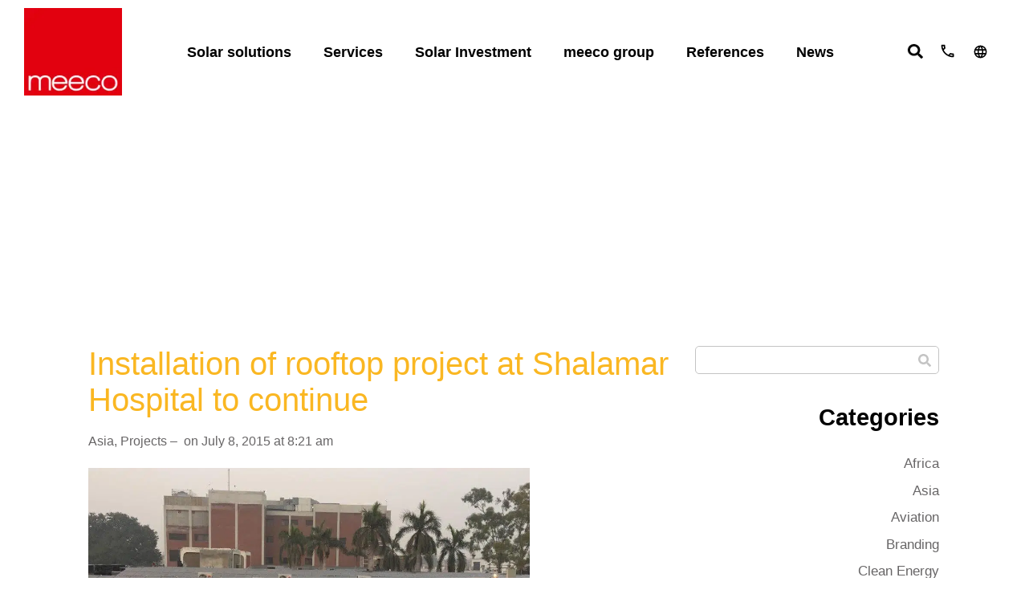

--- FILE ---
content_type: text/html; charset=UTF-8
request_url: https://meeco.net/installation-of-rooftop-project-at-shalamar-hospital-to-continue/
body_size: 41772
content:
<!DOCTYPE html>
<html lang="en-GB">
<head>
	<meta charset="UTF-8">
	<meta name='robots' content='index, follow, max-image-preview:large, max-snippet:-1, max-video-preview:-1' />

<link rel='dns-prefetch' href='//www.googletagmanager.com'>
<link rel='dns-prefetch' href='//www.google-analytics.com'>
<meta name="viewport" content="width=device-width, initial-scale=1">
	<!-- This site is optimized with the Yoast SEO Premium plugin v19.1 (Yoast SEO v21.7) - https://yoast.com/wordpress/plugins/seo/ -->
	<title>Installation of rooftop project at Shalamar Hospital to continue - Meeco</title><link rel="preload" href="" as="image" imagesrcset="https://meeco.net/wp-content/uploads/2022/04/meeco_559759306-2.png.webp" /><link rel="preload" href="" as="image" imagesrcset="https://meeco.net/wp-content/uploads/2015/07/ThemeecoGroup-Pakistan-solar-rooftop-plant-Shalamar-Hospital-1024x434.jpg.webp" /><link rel="preload" href="" as="image" imagesrcset="https://meeco.net/wp-content/uploads/2014/10/CountryPage1.jpg.webp" /><link rel='preload' href='https://meeco.net/wp-content/plugins/elementor/assets/css/frontend.css' as='style' onload="this.rel='stylesheet';this.removeAttribute('onload');">
	<link rel="canonical" href="https://meeco.net/installation-of-rooftop-project-at-shalamar-hospital-to-continue/" />
	<meta property="og:locale" content="en_GB" />
	<meta property="og:type" content="article" />
	<meta property="og:title" content="Installation of rooftop project at Shalamar Hospital to continue" />
	<meta property="og:description" content="oursun Solar Power Ltd. completed already 208 kWp of sun2roof solar plant As a leader in clean energy solutions The meeco Group holds an important position in the Pakistani market. Thanks to its subsidiary, meeco Services Pakistan (Pvt) Ltd. and its joint venture, oursun Solar Power Ltd., meeco accomplished the implementation of various significant projects ... Read more" />
	<meta property="og:url" content="https://meeco.net/installation-of-rooftop-project-at-shalamar-hospital-to-continue/" />
	<meta property="og:site_name" content="Meeco" />
	<meta property="article:published_time" content="2015-07-08T07:21:06+00:00" />
	<meta property="og:image" content="https://meeco.net/wp-content/uploads/2015/07/ThemeecoGroup-Pakistan-solar-rooftop-plant-Shalamar-Hospital-1024x434.jpg" />
	<meta name="author" content="meecoadmin" />
	<meta name="twitter:card" content="summary_large_image" />
	<script type="application/ld+json" class="yoast-schema-graph">{"@context":"https://schema.org","@graph":[{"@type":"Article","@id":"https://meeco.net/installation-of-rooftop-project-at-shalamar-hospital-to-continue/#article","isPartOf":{"@id":"https://meeco.net/installation-of-rooftop-project-at-shalamar-hospital-to-continue/"},"author":{"name":"meecoadmin","@id":"https://meeco.net/#/schema/person/30bf62b27a7fc380650df14b9f8a0dc7"},"headline":"Installation of rooftop project at Shalamar Hospital to continue","datePublished":"2015-07-08T07:21:06+00:00","dateModified":"2015-07-08T07:21:06+00:00","mainEntityOfPage":{"@id":"https://meeco.net/installation-of-rooftop-project-at-shalamar-hospital-to-continue/"},"wordCount":393,"commentCount":0,"publisher":{"@id":"https://meeco.net/#organization"},"image":{"@id":"https://meeco.net/installation-of-rooftop-project-at-shalamar-hospital-to-continue/#primaryimage"},"thumbnailUrl":"https://meeco.net/wp-content/uploads/2015/07/ThemeecoGroup-Pakistan-solar-rooftop-plant-Shalamar-Hospital-1024x434.jpg","keywords":["Clean Energy","energy storage","oursun","Pakistan","Photovoltaics","pv","pv energy","Shalamar Hospital","Solar energy","solar plant","sun2live","sun2roof","sustainability","sustainable development","sustainable power","Syed Saad Zafar","the meeco group"],"articleSection":["Asia","Projects"],"inLanguage":"en-GB"},{"@type":"WebPage","@id":"https://meeco.net/installation-of-rooftop-project-at-shalamar-hospital-to-continue/","url":"https://meeco.net/installation-of-rooftop-project-at-shalamar-hospital-to-continue/","name":"Installation of rooftop project at Shalamar Hospital to continue - Meeco","isPartOf":{"@id":"https://meeco.net/#website"},"primaryImageOfPage":{"@id":"https://meeco.net/installation-of-rooftop-project-at-shalamar-hospital-to-continue/#primaryimage"},"image":{"@id":"https://meeco.net/installation-of-rooftop-project-at-shalamar-hospital-to-continue/#primaryimage"},"thumbnailUrl":"https://meeco.net/wp-content/uploads/2015/07/ThemeecoGroup-Pakistan-solar-rooftop-plant-Shalamar-Hospital-1024x434.jpg","datePublished":"2015-07-08T07:21:06+00:00","dateModified":"2015-07-08T07:21:06+00:00","breadcrumb":{"@id":"https://meeco.net/installation-of-rooftop-project-at-shalamar-hospital-to-continue/#breadcrumb"},"inLanguage":"en-GB","potentialAction":[{"@type":"ReadAction","target":["https://meeco.net/installation-of-rooftop-project-at-shalamar-hospital-to-continue/"]}]},{"@type":"ImageObject","inLanguage":"en-GB","@id":"https://meeco.net/installation-of-rooftop-project-at-shalamar-hospital-to-continue/#primaryimage","url":"https://meeco.net/wp-content/uploads/2015/07/ThemeecoGroup-Pakistan-solar-rooftop-plant-Shalamar-Hospital-1024x434.jpg","contentUrl":"https://meeco.net/wp-content/uploads/2015/07/ThemeecoGroup-Pakistan-solar-rooftop-plant-Shalamar-Hospital-1024x434.jpg"},{"@type":"BreadcrumbList","@id":"https://meeco.net/installation-of-rooftop-project-at-shalamar-hospital-to-continue/#breadcrumb","itemListElement":[{"@type":"ListItem","position":1,"name":"Home","item":"https://meeco.net/"},{"@type":"ListItem","position":2,"name":"Installation of rooftop project at Shalamar Hospital to continue"}]},{"@type":"WebSite","@id":"https://meeco.net/#website","url":"https://meeco.net/","name":"Meeco","description":"meeco group","publisher":{"@id":"https://meeco.net/#organization"},"potentialAction":[{"@type":"SearchAction","target":{"@type":"EntryPoint","urlTemplate":"https://meeco.net/?s={search_term_string}"},"query-input":"required name=search_term_string"}],"inLanguage":"en-GB"},{"@type":"Organization","@id":"https://meeco.net/#organization","name":"Meeco Group","url":"https://meeco.net/","logo":{"@type":"ImageObject","inLanguage":"en-GB","@id":"https://meeco.net/#/schema/logo/image/","url":"https://meeco.net/wp-content/uploads/2022/04/meeco_559759306-2-1.png","contentUrl":"https://meeco.net/wp-content/uploads/2022/04/meeco_559759306-2-1.png","width":156,"height":140,"caption":"Meeco Group"},"image":{"@id":"https://meeco.net/#/schema/logo/image/"}},{"@type":"Person","@id":"https://meeco.net/#/schema/person/30bf62b27a7fc380650df14b9f8a0dc7","name":"meecoadmin","image":{"@type":"ImageObject","inLanguage":"en-GB","@id":"https://meeco.net/#/schema/person/image/","url":"https://secure.gravatar.com/avatar/89fa80aa397cc8c7d64c877f1485e08f?s=96&d=mm&r=g","contentUrl":"https://secure.gravatar.com/avatar/89fa80aa397cc8c7d64c877f1485e08f?s=96&d=mm&r=g","caption":"meecoadmin"}}]}</script>
	<!-- / Yoast SEO Premium plugin. -->



<script>
dataLayer = [{"title":"Installation of rooftop project at Shalamar Hospital to continue","author":false,"wordcount":384,"logged_in":"false","page_id":6961,"post_date":"2015-07-08 08:21:06","post_type":"post"}];
</script>
<!-- Google Tag Manager -->
<script>(function(w,d,s,l,i){w[l]=w[l]||[];w[l].push({'gtm.start':
new Date().getTime(),event:'gtm.js'});var f=d.getElementsByTagName(s)[0],
j=d.createElement(s),dl=l!='dataLayer'?'&l='+l:'';j.async=true;j.src=
'https://www.googletagmanager.com/gtm.js?id='+i+dl;f.parentNode.insertBefore(j,f);
})(window,document,'script','dataLayer','GTM-MTK2SZ8');</script>
<!-- End Google Tag Manager --><link rel='stylesheet' id='ct-ultimate-gdpr-cookie-popup-css' href='https://meeco.net/wp-content/plugins/ct-ultimate-gdpr/assets/css/cookie-popup.min.css?ver=6.4.2' media='all' />
<link rel='stylesheet' id='ct-ultimate-gdpr-custom-fonts-css' href='https://meeco.net/wp-content/plugins/ct-ultimate-gdpr/assets/css/fonts/fonts.css?ver=6.4.2' media='all' />
<link rel='stylesheet' id='wp-block-library-css' href='https://meeco.net/wp-includes/css/dist/block-library/style.min.css?ver=6.4.2' media='all' />
<style id='classic-theme-styles-inline-css'>
/*! This file is auto-generated */
.wp-block-button__link{color:#fff;background-color:#32373c;border-radius:9999px;box-shadow:none;text-decoration:none;padding:calc(.667em + 2px) calc(1.333em + 2px);font-size:1.125em}.wp-block-file__button{background:#32373c;color:#fff;text-decoration:none}
</style>
<style id='global-styles-inline-css'>
body{--wp--preset--color--black: #000000;--wp--preset--color--cyan-bluish-gray: #abb8c3;--wp--preset--color--white: #ffffff;--wp--preset--color--pale-pink: #f78da7;--wp--preset--color--vivid-red: #cf2e2e;--wp--preset--color--luminous-vivid-orange: #ff6900;--wp--preset--color--luminous-vivid-amber: #fcb900;--wp--preset--color--light-green-cyan: #7bdcb5;--wp--preset--color--vivid-green-cyan: #00d084;--wp--preset--color--pale-cyan-blue: #8ed1fc;--wp--preset--color--vivid-cyan-blue: #0693e3;--wp--preset--color--vivid-purple: #9b51e0;--wp--preset--color--contrast: var(--contrast);--wp--preset--color--contrast-2: var(--contrast-2);--wp--preset--color--contrast-3: var(--contrast-3);--wp--preset--color--base: var(--base);--wp--preset--color--base-2: var(--base-2);--wp--preset--color--base-3: var(--base-3);--wp--preset--color--accent: var(--accent);--wp--preset--gradient--vivid-cyan-blue-to-vivid-purple: linear-gradient(135deg,rgba(6,147,227,1) 0%,rgb(155,81,224) 100%);--wp--preset--gradient--light-green-cyan-to-vivid-green-cyan: linear-gradient(135deg,rgb(122,220,180) 0%,rgb(0,208,130) 100%);--wp--preset--gradient--luminous-vivid-amber-to-luminous-vivid-orange: linear-gradient(135deg,rgba(252,185,0,1) 0%,rgba(255,105,0,1) 100%);--wp--preset--gradient--luminous-vivid-orange-to-vivid-red: linear-gradient(135deg,rgba(255,105,0,1) 0%,rgb(207,46,46) 100%);--wp--preset--gradient--very-light-gray-to-cyan-bluish-gray: linear-gradient(135deg,rgb(238,238,238) 0%,rgb(169,184,195) 100%);--wp--preset--gradient--cool-to-warm-spectrum: linear-gradient(135deg,rgb(74,234,220) 0%,rgb(151,120,209) 20%,rgb(207,42,186) 40%,rgb(238,44,130) 60%,rgb(251,105,98) 80%,rgb(254,248,76) 100%);--wp--preset--gradient--blush-light-purple: linear-gradient(135deg,rgb(255,206,236) 0%,rgb(152,150,240) 100%);--wp--preset--gradient--blush-bordeaux: linear-gradient(135deg,rgb(254,205,165) 0%,rgb(254,45,45) 50%,rgb(107,0,62) 100%);--wp--preset--gradient--luminous-dusk: linear-gradient(135deg,rgb(255,203,112) 0%,rgb(199,81,192) 50%,rgb(65,88,208) 100%);--wp--preset--gradient--pale-ocean: linear-gradient(135deg,rgb(255,245,203) 0%,rgb(182,227,212) 50%,rgb(51,167,181) 100%);--wp--preset--gradient--electric-grass: linear-gradient(135deg,rgb(202,248,128) 0%,rgb(113,206,126) 100%);--wp--preset--gradient--midnight: linear-gradient(135deg,rgb(2,3,129) 0%,rgb(40,116,252) 100%);--wp--preset--font-size--small: 13px;--wp--preset--font-size--medium: 20px;--wp--preset--font-size--large: 36px;--wp--preset--font-size--x-large: 42px;--wp--preset--spacing--20: 0.44rem;--wp--preset--spacing--30: 0.67rem;--wp--preset--spacing--40: 1rem;--wp--preset--spacing--50: 1.5rem;--wp--preset--spacing--60: 2.25rem;--wp--preset--spacing--70: 3.38rem;--wp--preset--spacing--80: 5.06rem;--wp--preset--shadow--natural: 6px 6px 9px rgba(0, 0, 0, 0.2);--wp--preset--shadow--deep: 12px 12px 50px rgba(0, 0, 0, 0.4);--wp--preset--shadow--sharp: 6px 6px 0px rgba(0, 0, 0, 0.2);--wp--preset--shadow--outlined: 6px 6px 0px -3px rgba(255, 255, 255, 1), 6px 6px rgba(0, 0, 0, 1);--wp--preset--shadow--crisp: 6px 6px 0px rgba(0, 0, 0, 1);}:where(.is-layout-flex){gap: 0.5em;}:where(.is-layout-grid){gap: 0.5em;}body .is-layout-flow > .alignleft{float: left;margin-inline-start: 0;margin-inline-end: 2em;}body .is-layout-flow > .alignright{float: right;margin-inline-start: 2em;margin-inline-end: 0;}body .is-layout-flow > .aligncenter{margin-left: auto !important;margin-right: auto !important;}body .is-layout-constrained > .alignleft{float: left;margin-inline-start: 0;margin-inline-end: 2em;}body .is-layout-constrained > .alignright{float: right;margin-inline-start: 2em;margin-inline-end: 0;}body .is-layout-constrained > .aligncenter{margin-left: auto !important;margin-right: auto !important;}body .is-layout-constrained > :where(:not(.alignleft):not(.alignright):not(.alignfull)){max-width: var(--wp--style--global--content-size);margin-left: auto !important;margin-right: auto !important;}body .is-layout-constrained > .alignwide{max-width: var(--wp--style--global--wide-size);}body .is-layout-flex{display: flex;}body .is-layout-flex{flex-wrap: wrap;align-items: center;}body .is-layout-flex > *{margin: 0;}body .is-layout-grid{display: grid;}body .is-layout-grid > *{margin: 0;}:where(.wp-block-columns.is-layout-flex){gap: 2em;}:where(.wp-block-columns.is-layout-grid){gap: 2em;}:where(.wp-block-post-template.is-layout-flex){gap: 1.25em;}:where(.wp-block-post-template.is-layout-grid){gap: 1.25em;}.has-black-color{color: var(--wp--preset--color--black) !important;}.has-cyan-bluish-gray-color{color: var(--wp--preset--color--cyan-bluish-gray) !important;}.has-white-color{color: var(--wp--preset--color--white) !important;}.has-pale-pink-color{color: var(--wp--preset--color--pale-pink) !important;}.has-vivid-red-color{color: var(--wp--preset--color--vivid-red) !important;}.has-luminous-vivid-orange-color{color: var(--wp--preset--color--luminous-vivid-orange) !important;}.has-luminous-vivid-amber-color{color: var(--wp--preset--color--luminous-vivid-amber) !important;}.has-light-green-cyan-color{color: var(--wp--preset--color--light-green-cyan) !important;}.has-vivid-green-cyan-color{color: var(--wp--preset--color--vivid-green-cyan) !important;}.has-pale-cyan-blue-color{color: var(--wp--preset--color--pale-cyan-blue) !important;}.has-vivid-cyan-blue-color{color: var(--wp--preset--color--vivid-cyan-blue) !important;}.has-vivid-purple-color{color: var(--wp--preset--color--vivid-purple) !important;}.has-black-background-color{background-color: var(--wp--preset--color--black) !important;}.has-cyan-bluish-gray-background-color{background-color: var(--wp--preset--color--cyan-bluish-gray) !important;}.has-white-background-color{background-color: var(--wp--preset--color--white) !important;}.has-pale-pink-background-color{background-color: var(--wp--preset--color--pale-pink) !important;}.has-vivid-red-background-color{background-color: var(--wp--preset--color--vivid-red) !important;}.has-luminous-vivid-orange-background-color{background-color: var(--wp--preset--color--luminous-vivid-orange) !important;}.has-luminous-vivid-amber-background-color{background-color: var(--wp--preset--color--luminous-vivid-amber) !important;}.has-light-green-cyan-background-color{background-color: var(--wp--preset--color--light-green-cyan) !important;}.has-vivid-green-cyan-background-color{background-color: var(--wp--preset--color--vivid-green-cyan) !important;}.has-pale-cyan-blue-background-color{background-color: var(--wp--preset--color--pale-cyan-blue) !important;}.has-vivid-cyan-blue-background-color{background-color: var(--wp--preset--color--vivid-cyan-blue) !important;}.has-vivid-purple-background-color{background-color: var(--wp--preset--color--vivid-purple) !important;}.has-black-border-color{border-color: var(--wp--preset--color--black) !important;}.has-cyan-bluish-gray-border-color{border-color: var(--wp--preset--color--cyan-bluish-gray) !important;}.has-white-border-color{border-color: var(--wp--preset--color--white) !important;}.has-pale-pink-border-color{border-color: var(--wp--preset--color--pale-pink) !important;}.has-vivid-red-border-color{border-color: var(--wp--preset--color--vivid-red) !important;}.has-luminous-vivid-orange-border-color{border-color: var(--wp--preset--color--luminous-vivid-orange) !important;}.has-luminous-vivid-amber-border-color{border-color: var(--wp--preset--color--luminous-vivid-amber) !important;}.has-light-green-cyan-border-color{border-color: var(--wp--preset--color--light-green-cyan) !important;}.has-vivid-green-cyan-border-color{border-color: var(--wp--preset--color--vivid-green-cyan) !important;}.has-pale-cyan-blue-border-color{border-color: var(--wp--preset--color--pale-cyan-blue) !important;}.has-vivid-cyan-blue-border-color{border-color: var(--wp--preset--color--vivid-cyan-blue) !important;}.has-vivid-purple-border-color{border-color: var(--wp--preset--color--vivid-purple) !important;}.has-vivid-cyan-blue-to-vivid-purple-gradient-background{background: var(--wp--preset--gradient--vivid-cyan-blue-to-vivid-purple) !important;}.has-light-green-cyan-to-vivid-green-cyan-gradient-background{background: var(--wp--preset--gradient--light-green-cyan-to-vivid-green-cyan) !important;}.has-luminous-vivid-amber-to-luminous-vivid-orange-gradient-background{background: var(--wp--preset--gradient--luminous-vivid-amber-to-luminous-vivid-orange) !important;}.has-luminous-vivid-orange-to-vivid-red-gradient-background{background: var(--wp--preset--gradient--luminous-vivid-orange-to-vivid-red) !important;}.has-very-light-gray-to-cyan-bluish-gray-gradient-background{background: var(--wp--preset--gradient--very-light-gray-to-cyan-bluish-gray) !important;}.has-cool-to-warm-spectrum-gradient-background{background: var(--wp--preset--gradient--cool-to-warm-spectrum) !important;}.has-blush-light-purple-gradient-background{background: var(--wp--preset--gradient--blush-light-purple) !important;}.has-blush-bordeaux-gradient-background{background: var(--wp--preset--gradient--blush-bordeaux) !important;}.has-luminous-dusk-gradient-background{background: var(--wp--preset--gradient--luminous-dusk) !important;}.has-pale-ocean-gradient-background{background: var(--wp--preset--gradient--pale-ocean) !important;}.has-electric-grass-gradient-background{background: var(--wp--preset--gradient--electric-grass) !important;}.has-midnight-gradient-background{background: var(--wp--preset--gradient--midnight) !important;}.has-small-font-size{font-size: var(--wp--preset--font-size--small) !important;}.has-medium-font-size{font-size: var(--wp--preset--font-size--medium) !important;}.has-large-font-size{font-size: var(--wp--preset--font-size--large) !important;}.has-x-large-font-size{font-size: var(--wp--preset--font-size--x-large) !important;}
.wp-block-navigation a:where(:not(.wp-element-button)){color: inherit;}
:where(.wp-block-post-template.is-layout-flex){gap: 1.25em;}:where(.wp-block-post-template.is-layout-grid){gap: 1.25em;}
:where(.wp-block-columns.is-layout-flex){gap: 2em;}:where(.wp-block-columns.is-layout-grid){gap: 2em;}
.wp-block-pullquote{font-size: 1.5em;line-height: 1.6;}
</style>
<link rel='stylesheet' id='ct-ultimate-gdpr-css' href='https://meeco.net/wp-content/plugins/ct-ultimate-gdpr/assets/css/style.min.css?ver=4.1' media='all' />
<link rel='stylesheet' id='ct-ultimate-gdpr-font-awesome-css' href='https://meeco.net/wp-content/plugins/ct-ultimate-gdpr/assets/css/fonts/font-awesome/css/font-awesome.min.css?ver=6.4.2' media='all' />
<link rel='stylesheet' id='htmega-menu-css' href='https://meeco.net/wp-content/plugins/ht-menu-lite/assets/css/mega-menu-style.css?ver=1.2.2' media='all' />
<style id='htmega-menu-inline-css'>

            
                .htmega-menu-container ul > li > a{
                    color: #000000;
                }
            
            
                .htmega-menu-container ul > li.current_page_item  > a,
                .htmega-menu-container ul > li > a:hover{
                    color: #dd9933;
                }
            
            
            
            
            
            
            
                .htmega-menu-container .htmegamenu-content-wrapper{
                    background-color: #efefef;
                }
            
            
</style>
<link rel='stylesheet' id='generate-style-css' href='https://meeco.net/wp-content/themes/generatepress/assets/css/main.min.css?ver=3.3.1' media='all' />
<style id='generate-style-inline-css'>
body{background-color:var(--base-2);color:var(--contrast);}a{color:var(--accent);}a{text-decoration:underline;}.entry-title a, .site-branding a, a.button, .wp-block-button__link, .main-navigation a{text-decoration:none;}a:hover, a:focus, a:active{color:var(--contrast);}.wp-block-group__inner-container{max-width:1200px;margin-left:auto;margin-right:auto;}:root{--contrast:#222222;--contrast-2:#575760;--contrast-3:#b2b2be;--base:#f0f0f0;--base-2:#f7f8f9;--base-3:#ffffff;--accent:#1e73be;}:root .has-contrast-color{color:var(--contrast);}:root .has-contrast-background-color{background-color:var(--contrast);}:root .has-contrast-2-color{color:var(--contrast-2);}:root .has-contrast-2-background-color{background-color:var(--contrast-2);}:root .has-contrast-3-color{color:var(--contrast-3);}:root .has-contrast-3-background-color{background-color:var(--contrast-3);}:root .has-base-color{color:var(--base);}:root .has-base-background-color{background-color:var(--base);}:root .has-base-2-color{color:var(--base-2);}:root .has-base-2-background-color{background-color:var(--base-2);}:root .has-base-3-color{color:var(--base-3);}:root .has-base-3-background-color{background-color:var(--base-3);}:root .has-accent-color{color:var(--accent);}:root .has-accent-background-color{background-color:var(--accent);}.top-bar{background-color:#636363;color:#ffffff;}.top-bar a{color:#ffffff;}.top-bar a:hover{color:#303030;}.site-header{background-color:var(--base-3);}.main-title a,.main-title a:hover{color:var(--contrast);}.site-description{color:var(--contrast-2);}.mobile-menu-control-wrapper .menu-toggle,.mobile-menu-control-wrapper .menu-toggle:hover,.mobile-menu-control-wrapper .menu-toggle:focus,.has-inline-mobile-toggle #site-navigation.toggled{background-color:rgba(0, 0, 0, 0.02);}.main-navigation,.main-navigation ul ul{background-color:var(--base-3);}.main-navigation .main-nav ul li a, .main-navigation .menu-toggle, .main-navigation .menu-bar-items{color:var(--contrast);}.main-navigation .main-nav ul li:not([class*="current-menu-"]):hover > a, .main-navigation .main-nav ul li:not([class*="current-menu-"]):focus > a, .main-navigation .main-nav ul li.sfHover:not([class*="current-menu-"]) > a, .main-navigation .menu-bar-item:hover > a, .main-navigation .menu-bar-item.sfHover > a{color:var(--accent);}button.menu-toggle:hover,button.menu-toggle:focus{color:var(--contrast);}.main-navigation .main-nav ul li[class*="current-menu-"] > a{color:var(--accent);}.navigation-search input[type="search"],.navigation-search input[type="search"]:active, .navigation-search input[type="search"]:focus, .main-navigation .main-nav ul li.search-item.active > a, .main-navigation .menu-bar-items .search-item.active > a{color:var(--accent);}.main-navigation ul ul{background-color:var(--base);}.separate-containers .inside-article, .separate-containers .comments-area, .separate-containers .page-header, .one-container .container, .separate-containers .paging-navigation, .inside-page-header{background-color:var(--base-3);}.entry-title a{color:var(--contrast);}.entry-title a:hover{color:var(--contrast-2);}.entry-meta{color:var(--contrast-2);}.sidebar .widget{background-color:var(--base-3);}.footer-widgets{background-color:var(--base-3);}.site-info{background-color:var(--base-3);}input[type="text"],input[type="email"],input[type="url"],input[type="password"],input[type="search"],input[type="tel"],input[type="number"],textarea,select{color:var(--contrast);background-color:var(--base-2);border-color:var(--base);}input[type="text"]:focus,input[type="email"]:focus,input[type="url"]:focus,input[type="password"]:focus,input[type="search"]:focus,input[type="tel"]:focus,input[type="number"]:focus,textarea:focus,select:focus{color:var(--contrast);background-color:var(--base-2);border-color:var(--contrast-3);}button,html input[type="button"],input[type="reset"],input[type="submit"],a.button,a.wp-block-button__link:not(.has-background){color:#ffffff;background-color:#55555e;}button:hover,html input[type="button"]:hover,input[type="reset"]:hover,input[type="submit"]:hover,a.button:hover,button:focus,html input[type="button"]:focus,input[type="reset"]:focus,input[type="submit"]:focus,a.button:focus,a.wp-block-button__link:not(.has-background):active,a.wp-block-button__link:not(.has-background):focus,a.wp-block-button__link:not(.has-background):hover{color:#ffffff;background-color:#3f4047;}a.generate-back-to-top{background-color:rgba( 0,0,0,0.4 );color:#ffffff;}a.generate-back-to-top:hover,a.generate-back-to-top:focus{background-color:rgba( 0,0,0,0.6 );color:#ffffff;}:root{--gp-search-modal-bg-color:var(--base-3);--gp-search-modal-text-color:var(--contrast);--gp-search-modal-overlay-bg-color:rgba(0,0,0,0.2);}@media (max-width:768px){.main-navigation .menu-bar-item:hover > a, .main-navigation .menu-bar-item.sfHover > a{background:none;color:var(--contrast);}}.nav-below-header .main-navigation .inside-navigation.grid-container, .nav-above-header .main-navigation .inside-navigation.grid-container{padding:0px 20px 0px 20px;}.site-main .wp-block-group__inner-container{padding:40px;}.separate-containers .paging-navigation{padding-top:20px;padding-bottom:20px;}.entry-content .alignwide, body:not(.no-sidebar) .entry-content .alignfull{margin-left:-40px;width:calc(100% + 80px);max-width:calc(100% + 80px);}.rtl .menu-item-has-children .dropdown-menu-toggle{padding-left:20px;}.rtl .main-navigation .main-nav ul li.menu-item-has-children > a{padding-right:20px;}@media (max-width:768px){.separate-containers .inside-article, .separate-containers .comments-area, .separate-containers .page-header, .separate-containers .paging-navigation, .one-container .site-content, .inside-page-header{padding:30px;}.site-main .wp-block-group__inner-container{padding:30px;}.inside-top-bar{padding-right:30px;padding-left:30px;}.inside-header{padding-right:30px;padding-left:30px;}.widget-area .widget{padding-top:30px;padding-right:30px;padding-bottom:30px;padding-left:30px;}.footer-widgets-container{padding-top:30px;padding-right:30px;padding-bottom:30px;padding-left:30px;}.inside-site-info{padding-right:30px;padding-left:30px;}.entry-content .alignwide, body:not(.no-sidebar) .entry-content .alignfull{margin-left:-30px;width:calc(100% + 60px);max-width:calc(100% + 60px);}.one-container .site-main .paging-navigation{margin-bottom:20px;}}/* End cached CSS */.is-right-sidebar{width:30%;}.is-left-sidebar{width:30%;}.site-content .content-area{width:70%;}@media (max-width:768px){.main-navigation .menu-toggle,.sidebar-nav-mobile:not(#sticky-placeholder){display:block;}.main-navigation ul,.gen-sidebar-nav,.main-navigation:not(.slideout-navigation):not(.toggled) .main-nav > ul,.has-inline-mobile-toggle #site-navigation .inside-navigation > *:not(.navigation-search):not(.main-nav){display:none;}.nav-align-right .inside-navigation,.nav-align-center .inside-navigation{justify-content:space-between;}.has-inline-mobile-toggle .mobile-menu-control-wrapper{display:flex;flex-wrap:wrap;}.has-inline-mobile-toggle .inside-header{flex-direction:row;text-align:left;flex-wrap:wrap;}.has-inline-mobile-toggle .header-widget,.has-inline-mobile-toggle #site-navigation{flex-basis:100%;}.nav-float-left .has-inline-mobile-toggle #site-navigation{order:10;}}
.elementor-template-full-width .site-content{display:block;}
</style>
<link rel='stylesheet' id='elementor-frontend-css' href='https://meeco.net/wp-content/plugins/elementor/assets/css/frontend.min.css?ver=3.18.3' media='all' />
<link rel='stylesheet' id='swiper-css' href='https://meeco.net/wp-content/plugins/elementor/assets/lib/swiper/css/swiper.min.css?ver=5.3.6' media='all' />
<link rel='stylesheet' id='elementor-post-7-css' href='https://meeco.net/wp-content/uploads/elementor/css/post-7.css?ver=1703228412' media='all' />
<link rel='stylesheet' id='dce-style-css' href='https://meeco.net/wp-content/plugins/dynamic-content-for-elementor/assets/css/style.min.css?ver=2.7.9' media='all' />
<link rel='stylesheet' id='elementor-pro-css' href='https://meeco.net/wp-content/plugins/elementor-pro/assets/css/frontend.min.css?ver=3.18.2' media='all' />
<link rel='stylesheet' id='font-awesome-5-all-css' href='https://meeco.net/wp-content/plugins/elementor/assets/lib/font-awesome/css/all.min.css?ver=3.18.3' media='all' />
<link rel='stylesheet' id='font-awesome-4-shim-css' href='https://meeco.net/wp-content/plugins/elementor/assets/lib/font-awesome/css/v4-shims.min.css?ver=3.18.3' media='all' />
<link rel='stylesheet' id='elementor-global-css' href='https://meeco.net/wp-content/uploads/elementor/css/global.css?ver=1703228413' media='all' />
<link rel='stylesheet' id='elementor-post-6532-css' href='https://meeco.net/wp-content/uploads/elementor/css/post-6532.css?ver=1703228413' media='all' />
<link rel='stylesheet' id='elementor-post-6512-css' href='https://meeco.net/wp-content/uploads/elementor/css/post-6512.css?ver=1703228414' media='all' />
<link rel='stylesheet' id='elementor-post-553-css' href='https://meeco.net/wp-content/uploads/elementor/css/post-553.css?ver=1703228414' media='all' />
<link rel='stylesheet' id='elementor-post-6359-css' href='https://meeco.net/wp-content/uploads/elementor/css/post-6359.css?ver=1703228414' media='all' />
<link rel='stylesheet' id='elementor-post-3639-css' href='https://meeco.net/wp-content/uploads/elementor/css/post-3639.css?ver=1721059708' media='all' />
<link rel='stylesheet' id='elementor-post-3447-css' href='https://meeco.net/wp-content/uploads/elementor/css/post-3447.css?ver=1703228547' media='all' />
<link rel='stylesheet' id='ct-ultimate-gdpr-jquery-ui-css' href='https://meeco.net/wp-content/plugins/ct-ultimate-gdpr/assets/css/jquery-ui.min.css?ver=6.4.2' media='all' />
<link rel='stylesheet' id='ecs-styles-css' href='https://meeco.net/wp-content/plugins/ele-custom-skin/assets/css/ecs-style.css?ver=3.1.7' media='all' />
<link rel='stylesheet' id='elementor-post-490-css' href='https://meeco.net/wp-content/uploads/elementor/css/post-490.css?ver=1651593240' media='all' />
<link rel='stylesheet' id='elementor-post-1155-css' href='https://meeco.net/wp-content/uploads/elementor/css/post-1155.css?ver=1655199616' media='all' />
<link rel='stylesheet' id='elementor-post-1314-css' href='https://meeco.net/wp-content/uploads/elementor/css/post-1314.css?ver=1655148680' media='all' />
<link rel='stylesheet' id='elementor-post-1527-css' href='https://meeco.net/wp-content/uploads/elementor/css/post-1527.css?ver=1655200206' media='all' />
<link rel='stylesheet' id='elementor-post-1859-css' href='https://meeco.net/wp-content/uploads/elementor/css/post-1859.css?ver=1655148615' media='all' />
<link rel='stylesheet' id='elementor-post-1860-css' href='https://meeco.net/wp-content/uploads/elementor/css/post-1860.css?ver=1655148667' media='all' />
<link rel='stylesheet' id='elementor-post-2131-css' href='https://meeco.net/wp-content/uploads/elementor/css/post-2131.css?ver=1652307105' media='all' />
<link rel='stylesheet' id='elementor-post-2302-css' href='https://meeco.net/wp-content/uploads/elementor/css/post-2302.css?ver=1655199840' media='all' />
<link rel='stylesheet' id='elementor-post-2756-css' href='https://meeco.net/wp-content/uploads/elementor/css/post-2756.css?ver=1652306868' media='all' />
<link rel='stylesheet' id='elementor-post-2773-css' href='https://meeco.net/wp-content/uploads/elementor/css/post-2773.css?ver=1652307294' media='all' />
<link rel='stylesheet' id='elementor-post-2812-css' href='https://meeco.net/wp-content/uploads/elementor/css/post-2812.css?ver=1652218203' media='all' />
<link rel='stylesheet' id='elementor-post-2816-css' href='https://meeco.net/wp-content/uploads/elementor/css/post-2816.css?ver=1655199939' media='all' />
<link rel='stylesheet' id='elementor-post-2852-css' href='https://meeco.net/wp-content/uploads/elementor/css/post-2852.css?ver=1651593302' media='all' />
<link rel='stylesheet' id='elementor-post-2853-css' href='https://meeco.net/wp-content/uploads/elementor/css/post-2853.css?ver=1651593194' media='all' />
<link rel='stylesheet' id='elementor-post-2865-css' href='https://meeco.net/wp-content/uploads/elementor/css/post-2865.css?ver=1655200342' media='all' />
<link rel='stylesheet' id='elementor-post-6005-css' href='https://meeco.net/wp-content/uploads/elementor/css/post-6005.css?ver=1655200448' media='all' />
<link rel='stylesheet' id='elementor-post-11269-css' href='https://meeco.net/wp-content/uploads/elementor/css/post-11269.css?ver=1652218318' media='all' />
<link rel='stylesheet' id='elementor-post-11273-css' href='https://meeco.net/wp-content/uploads/elementor/css/post-11273.css?ver=1652217903' media='all' />
<link rel='stylesheet' id='google-fonts-1-css' href='https://meeco.net/wp-content/cache/perfmatters/meeco.net/fonts/0b9c63264616.google-fonts.css' media='all' />
<script src="https://meeco.net/wp-includes/js/jquery/jquery.min.js?ver=3.7.1" id="jquery-core-js"></script>
<script src="https://meeco.net/wp-content/plugins/ct-ultimate-gdpr/assets/js/service-facebook-pixel.js?ver=6.4.2" id="ct-ultimate-gdpr-service-facebook-pixel-js" defer></script>
<script id="ct-ultimate-gdpr-service-google-analytics-js-extra">
var ct_ultimate_gdpr_service_google_analytics = {"id":"UA-13111434-1"};
</script>
<script src="https://meeco.net/wp-content/plugins/ct-ultimate-gdpr/assets/js/google-analytics.js?ver=6.4.2" id="ct-ultimate-gdpr-service-google-analytics-js" defer></script>
<script src="https://meeco.net/wp-content/plugins/ht-menu-lite/assets/js/htmegamenu-main.js?ver=6.4.2" id="htmegamenu-main-js" defer></script>
<script src="https://meeco.net/wp-content/plugins/elementor/assets/lib/font-awesome/js/v4-shims.min.js?ver=3.18.3" id="font-awesome-4-shim-js" defer></script>
<script id="ct-ultimate-gdpr-cookie-list-js-extra">
var ct_ultimate_gdpr_cookie_list = {"list":[]};
</script>
<script src="https://meeco.net/wp-content/plugins/ct-ultimate-gdpr/assets/js/cookie-list.js?ver=4.1" id="ct-ultimate-gdpr-cookie-list-js" defer></script>
<script src="https://meeco.net/wp-content/plugins/ct-ultimate-gdpr/assets/js/shortcode-block-cookie.js?ver=4.1" id="ct-ultimate-gdpr-shortcode-block-cookie-js" defer></script>
<script id="ecs_ajax_load-js-extra">
var ecs_ajax_params = {"ajaxurl":"https:\/\/meeco.net\/wp-admin\/admin-ajax.php","posts":"{\"page\":0,\"name\":\"installation-of-rooftop-project-at-shalamar-hospital-to-continue\",\"error\":\"\",\"m\":\"\",\"p\":0,\"post_parent\":\"\",\"subpost\":\"\",\"subpost_id\":\"\",\"attachment\":\"\",\"attachment_id\":0,\"pagename\":\"\",\"page_id\":0,\"second\":\"\",\"minute\":\"\",\"hour\":\"\",\"day\":0,\"monthnum\":0,\"year\":0,\"w\":0,\"category_name\":\"\",\"tag\":\"\",\"cat\":\"\",\"tag_id\":\"\",\"author\":\"\",\"author_name\":\"\",\"feed\":\"\",\"tb\":\"\",\"paged\":0,\"meta_key\":\"\",\"meta_value\":\"\",\"preview\":\"\",\"s\":\"\",\"sentence\":\"\",\"title\":\"\",\"fields\":\"\",\"menu_order\":\"\",\"embed\":\"\",\"category__in\":[],\"category__not_in\":[],\"category__and\":[],\"post__in\":[],\"post__not_in\":[],\"post_name__in\":[],\"tag__in\":[],\"tag__not_in\":[],\"tag__and\":[],\"tag_slug__in\":[],\"tag_slug__and\":[],\"post_parent__in\":[],\"post_parent__not_in\":[],\"author__in\":[],\"author__not_in\":[],\"search_columns\":[],\"tax_query\":[{\"taxonomy\":\"language\",\"field\":\"term_taxonomy_id\",\"terms\":7,\"operator\":\"IN\"}],\"post_type\":[\"post\",\"page\",\"e-landing-page\"],\"ignore_sticky_posts\":false,\"suppress_filters\":false,\"cache_results\":true,\"update_post_term_cache\":true,\"update_menu_item_cache\":false,\"lazy_load_term_meta\":true,\"update_post_meta_cache\":true,\"posts_per_page\":10,\"nopaging\":false,\"comments_per_page\":\"50\",\"no_found_rows\":false,\"order\":\"DESC\"}"};
</script>
<script src="https://meeco.net/wp-content/plugins/ele-custom-skin/assets/js/ecs_ajax_pagination.js?ver=3.1.7" id="ecs_ajax_load-js" defer></script>
<script src="https://meeco.net/wp-content/plugins/ele-custom-skin/assets/js/ecs.js?ver=3.1.7" id="ecs-script-js" defer></script>
<link rel="https://api.w.org/" href="https://meeco.net/wp-json/" /><link rel="alternate" type="application/json" href="https://meeco.net/wp-json/wp/v2/posts/6961" /><style>/* CSS added by WP Meta and Date Remover*/.wp-block-post-author__name{display:none !important;} .wp-block-post-date{display:none !important;} .entry-meta {display:none !important;} .home .entry-meta { display: none; } .entry-footer {display:none !important;} .home .entry-footer { display: none; }</style><meta name="generator" content="Elementor 3.18.3; features: e_dom_optimization, e_optimized_assets_loading, e_font_icon_svg, block_editor_assets_optimize, e_image_loading_optimization; settings: css_print_method-external, google_font-enabled, font_display-auto">
<link rel="icon" href="https://meeco.net/wp-content/uploads/2022/04/cropped-cropped-meeco_559759306inicio-32x32.jpg" sizes="32x32" />
<link rel="icon" href="https://meeco.net/wp-content/uploads/2022/04/cropped-cropped-meeco_559759306inicio-192x192.jpg" sizes="192x192" />
<link rel="apple-touch-icon" href="https://meeco.net/wp-content/uploads/2022/04/cropped-cropped-meeco_559759306inicio-180x180.jpg" />
<meta name="msapplication-TileImage" content="https://meeco.net/wp-content/uploads/2022/04/cropped-cropped-meeco_559759306inicio-270x270.jpg" />
		<style id="wp-custom-css">
			/* Remove meta data */
.elementor-posts .elementor-post__avatar img { display: none; }
.elementor-widget-posts .elementor-post__title, .elementor-widget-posts .elementor-post__title a{
	text-transform: capitalize;
}
*:focus{
	outline:none!important;
}
button.frm_button_submit.frm_final_submit.buton {
    width: 258px!important;
}
i.eicon-menu-bar{
	font-size:30px;
}
input {
    border-color: #ddd!important;
}
body, html{
	overflow-x:hidden!important;
}
section.elementor-section.elementor-inner-section.elementor-element.elementor-element-d66276d.elementor-section-boxed.elementor-section-height-default.elementor-section-height-default {
    border-radius: 5px;
}

body:not(.rtl) .elementor-35 .elementor-element.elementor-element-07e9652 {
    left: 0px;
    max-width: 96%;
}
.elementor-column-gap-default>.elementor-column>.elementor-element-populated {
   padding:0;
}
.elementor-43 .elementor-element.elementor-element-b51896b.elementor-column.elementor-element[data-element_type="column"] > .elementor-widget-wrap.elementor-element-populated {
    align-content: center;
    align-items: center;
    margin-top: -25%;
}

.elementor-43 .elementor-element.elementor-element-36ad9f4 {
    padding: 30px 50px 0px 51px;
}
.elementor-35 .elementor-element.elementor-element-02c6b87 .elementor-post__read-more {
    color: #ffff;
    background: #ffbd25;
    padding: 10px 20px;
    border-radius: 10px;
}
.elementor-posts-container.elementor-has-item-ratio .elementor-post__thumbnail.elementor-fit-height img {
    height: 70%;
	}

.elementor-35 .elementor-element.elementor-element-02c6b87 .elementor-post__title {
    margin-bottom: 25px;
    margin-top: 10%;
}
body{
	width:100%!important;
}

a.elementor-post__read-more {
    background: #FFBD25;
    color: #fff!important;
    padding: 10px 20px;
    border-radius: 10px;
}
.imagenes-caracteristicas {
	align-content: center!important;
	}

.boton-personalizado {
text-decoration:none;
font-weight:300;
font-size:20px;
color:#ffffff;
padding-top:15px;
padding-bottom:15px;
padding-left:60px;
padding-right:60px;
background-color:#fbb900;
border-radius: 10px;
}
.elementor-2131 .elementor-element.elementor-element-63f180b .elementor-heading-title {
    text-transform: none;
}
.elementor-2773 .elementor-element.elementor-element-63f180b .elementor-heading-title {
    text-transform: none;
}

.elementor-2756 .elementor-element.elementor-element-63f180b .elementor-heading-title {
    text-transform: none;
}

.elementor-4757 .elementor-element.elementor-element-76032f9 .elementor-tab-content  {line-height:18px}

.elementor-4213 .elementor-element.elementor-element-18c8658 .elementor-tab-content {line-height:18px}
.elementor-6504 .elementor-element.elementor-element-4b6ce3c2 .elementor-tab-content{line-height:18px}
.elementor-6434 .elementor-element.elementor-element-03a5521 .elementor-tab-content {
line-height:18px
}
.elementor-5808 .elementor-element.elementor-element-ea1797a .elementor-tab-content {
	line-height:18px}
	.elementor-6450 .elementor-element.elementor-element-18c8658 .elementor-tab-content{
	line-height:18px}
.elementor-3938 .elementor-element.elementor-element-18c8658 .elementor-tab-content{
	line-height:18px}
.elementor-4758 .elementor-element.elementor-element-76032f9 .elementor-tab-content{
	line-height:18px}
.elementor-4743 .elementor-element.elementor-element-76032f9 .elementor-tab-content{
	line-height:18px}
.elementor-6508 .elementor-element.elementor-element-4b6ce3c2 .elementor-tab-content{
	line-height:18px}
.elementor-2697 .elementor-element.elementor-element-4b6ce3c2 .elementor-tab-content{
	line-height:18px}
.elementor-6439 .elementor-element.elementor-element-03a5521 .elementor-tab-content{
	line-height:18px}
.elementor-3928 .elementor-element.elementor-element-03a5521 .elementor-tab-content{
	line-height:18px}
.elementor-5812 .elementor-element.elementor-element-ea1797a .elementor-tab-content{
	line-height:18px}
.elementor-3932 .elementor-element.elementor-element-ea1797a .elementor-tab-content{
	line-height:18px}
.menu-blog-container{
	text-align:end;
}
h3.headercontent {
	  font-size: 16px;
    font-weight: 300;
  	display:inline;
}
h3.headercontentbold {
	  font-size: 16px;
    font-weight: 500;
  	display:inline;
}
h3.contenth3{
		font-family:"Ubuntu";
    font-size: 16px;
    font-weight: 300;
		display:inline;}

h2.headertab{
	 font-size: 16px;
    font-weight: 300;
  	display:inline;
}
h2.elementor-heading{
		color:#FFB300!important;}



@media screen and (max-width: 480px){
	#desktop-menu-bottom{
		
		display:none;
	}
}




/** Start Block Kit CSS: 136-3-fc37602abad173a9d9d95d89bbe6bb80 **/

.envato-block__preview{overflow: visible !important;}

/** End Block Kit CSS: 136-3-fc37602abad173a9d9d95d89bbe6bb80 **/



/** Start Block Kit CSS: 33-3-f2d4515681d0cdeb2a000d0405e47669 **/

.envato-kit-30-phone-overlay {
	position: absolute !important;
	display: block !important;
	top: 0%;
	left: 0%;
	right: 0%;
	margin: auto;
	z-index: 1;
}
.envato-kit-30-div-rotate{
	transform: rotate(90deg);
}

/** End Block Kit CSS: 33-3-f2d4515681d0cdeb2a000d0405e47669 **/



/** Start Block Kit CSS: 105-3-0fb64e69c49a8e10692d28840c54ef95 **/

.envato-kit-102-phone-overlay {
	position: absolute !important;
	display: block !important;
	top: 0%;
	left: 0%;
	right: 0%;
	margin: auto;
	z-index: 1;
}

/** End Block Kit CSS: 105-3-0fb64e69c49a8e10692d28840c54ef95 **/

		</style>
		<style id="wpforms-css-vars-root">
				:root {
					--wpforms-field-border-radius: 3px;
--wpforms-field-background-color: #ffffff;
--wpforms-field-border-color: rgba( 0, 0, 0, 0.25 );
--wpforms-field-text-color: rgba( 0, 0, 0, 0.7 );
--wpforms-label-color: rgba( 0, 0, 0, 0.85 );
--wpforms-label-sublabel-color: rgba( 0, 0, 0, 0.55 );
--wpforms-label-error-color: #d63637;
--wpforms-button-border-radius: 3px;
--wpforms-button-background-color: #066aab;
--wpforms-button-text-color: #ffffff;
--wpforms-field-size-input-height: 43px;
--wpforms-field-size-input-spacing: 15px;
--wpforms-field-size-font-size: 16px;
--wpforms-field-size-line-height: 19px;
--wpforms-field-size-padding-h: 14px;
--wpforms-field-size-checkbox-size: 16px;
--wpforms-field-size-sublabel-spacing: 5px;
--wpforms-field-size-icon-size: 1;
--wpforms-label-size-font-size: 16px;
--wpforms-label-size-line-height: 19px;
--wpforms-label-size-sublabel-font-size: 14px;
--wpforms-label-size-sublabel-line-height: 17px;
--wpforms-button-size-font-size: 17px;
--wpforms-button-size-height: 41px;
--wpforms-button-size-padding-h: 15px;
--wpforms-button-size-margin-top: 10px;

				}
			</style><noscript><style>.perfmatters-lazy[data-src]{display:none !important;}</style></noscript><style>.perfmatters-lazy-youtube{position:relative;width:100%;max-width:100%;height:0;padding-bottom:56.23%;overflow:hidden}.perfmatters-lazy-youtube img{position:absolute;top:0;right:0;bottom:0;left:0;display:block;width:100%;max-width:100%;height:auto;margin:auto;border:none;cursor:pointer;transition:.5s all;-webkit-transition:.5s all;-moz-transition:.5s all}.perfmatters-lazy-youtube img:hover{-webkit-filter:brightness(75%)}.perfmatters-lazy-youtube .play{position:absolute;top:50%;left:50%;right:auto;width:68px;height:48px;margin-left:-34px;margin-top:-24px;background:url(https://meeco.net/wp-content/plugins/perfmatters/img/youtube.svg) no-repeat;background-position:center;background-size:cover;pointer-events:none}.perfmatters-lazy-youtube iframe{position:absolute;top:0;left:0;width:100%;height:100%;z-index:99}.wp-has-aspect-ratio .wp-block-embed__wrapper{position:relative;}.wp-has-aspect-ratio .perfmatters-lazy-youtube{position:absolute;top:0;right:0;bottom:0;left:0;width:100%;height:100%;padding-bottom:0}.perfmatters-lazy:not(picture),.perfmatters-lazy>img{opacity:0}.perfmatters-lazy.pmloaded,.perfmatters-lazy>img.pmloaded,.perfmatters-lazy[data-ll-status=entered],.perfmatters-lazy.pmloaded>img{opacity:1;transition:opacity 500ms}body .perfmatters-lazy-css-bg:not([data-ll-status=entered]),body .perfmatters-lazy-css-bg:not([data-ll-status=entered]) *,body .perfmatters-lazy-css-bg:not([data-ll-status=entered])::before{background-image:none!important;will-change:transform;transition:opacity 0.025s ease-in,transform 0.025s ease-in!important;}</style></head>

<body data-rsssl=1 class="post-template-default single single-post postid-6961 single-format-standard wp-custom-logo wp-embed-responsive htmega-menu-active right-sidebar nav-float-right separate-containers header-aligned-left dropdown-hover elementor-default elementor-template-full-width elementor-kit-7 elementor-page-3447 full-width-content" itemtype="https://schema.org/Blog" itemscope>
	<!-- Google Tag Manager (noscript) -->
<noscript><iframe src="https://www.googletagmanager.com/ns.html?id=GTM-MTK2SZ8" height="0" width="0" style="display:none;visibility:hidden"></iframe></noscript>
<!-- End Google Tag Manager (noscript) --><a class="screen-reader-text skip-link" href="#content" title="Skip to content">Skip to content</a>		<div data-elementor-type="header" data-elementor-id="6359" class="elementor elementor-6359 elementor-location-header" data-elementor-post-type="elementor_library">
								<section class="elementor-section elementor-top-section elementor-element elementor-element-6e37144 section.elementor-section.elementor-top-section.elementor-element.elementor-element-36ad9f4.elementor-section-boxed.elementor-section-height-default.elementor-section-height-default.elementor-sticky.elementor-sticky--active.elementor-section--handles-inside.elementor-sticky--effects elementor-section-full_width elementor-section-content-middle elementor-section-height-default elementor-section-height-default perfmatters-lazy-css-bg" data-id="6e37144" data-element_type="section" id="desktop-menu-bottom" data-settings="{&quot;sticky&quot;:&quot;top&quot;,&quot;sticky_effects_offset&quot;:100,&quot;sticky_on&quot;:[&quot;desktop&quot;,&quot;tablet&quot;,&quot;mobile&quot;],&quot;sticky_offset&quot;:0}">
						<div class="elementor-container elementor-column-gap-default">
					<div class="elementor-column elementor-col-33 elementor-top-column elementor-element elementor-element-3cdc15b" data-id="3cdc15b" data-element_type="column">
			<div class="elementor-widget-wrap elementor-element-populated">
								<div class="elementor-element elementor-element-60bbf66 elementor-widget elementor-widget-theme-site-logo elementor-widget-image" data-id="60bbf66" data-element_type="widget" data-widget_type="theme-site-logo.default">
				<div class="elementor-widget-container">
											<a href="https://meeco.net/">
			<picture data-perfmatters-preload title="meeco_559759306 (2)" loading="lazy">
<source type="image/webp" srcset="https://meeco.net/wp-content/uploads/2022/04/meeco_559759306-2.png.webp"/>
<img data-perfmatters-preload src="https://meeco.net/wp-content/uploads/2022/04/meeco_559759306-2.png" alt="meeco_559759306 (2)" loading="lazy" class="no-lazy" />
</picture>
				</a>
											</div>
				</div>
					</div>
		</div>
				<div data-dce-background-color="#FFFFFFB3" class="elementor-column elementor-col-33 elementor-top-column elementor-element elementor-element-fc196b4 he" data-id="fc196b4" data-element_type="column" data-settings="{&quot;background_background&quot;:&quot;classic&quot;}">
			<div class="elementor-widget-wrap elementor-element-populated">
								<div data-dce-background-color="#FAB72200" class="elementor-element elementor-element-e333d4f elementor-widget__width-auto nav_item elementor-widget elementor-widget-button" data-id="e333d4f" data-element_type="widget" data-widget_type="button.default">
				<div class="elementor-widget-container">
					<div class="elementor-button-wrapper">
			<a class="elementor-button elementor-button-link elementor-size-sm" href="https://meeco.net/solar-solutions/">
						<span class="elementor-button-content-wrapper">
						<span class="elementor-button-text">Solar solutions</span>
		</span>
					</a>
		</div>
				</div>
				</div>
				<section class="elementor-section elementor-inner-section elementor-element elementor-element-925aef1 mega-menu-header  elementor-section-boxed elementor-section-height-default elementor-section-height-default perfmatters-lazy-css-bg" data-id="925aef1" data-element_type="section">
						<div class="elementor-container elementor-column-gap-narrow">
					<div class="elementor-column elementor-col-25 elementor-inner-column elementor-element elementor-element-de46db5" data-id="de46db5" data-element_type="column">
			<div class="elementor-widget-wrap elementor-element-populated">
								<div class="elementor-element elementor-element-f20a517 elementor-widget elementor-widget-heading" data-id="f20a517" data-element_type="widget" data-widget_type="heading.default">
				<div class="elementor-widget-container">
			<p class="elementor-heading-title elementor-size-default">Solar production:</p>		</div>
				</div>
				<div class="elementor-element elementor-element-a566c31 elementor-grid-1 elementor-posts--thumbnail-top elementor-grid-tablet-2 elementor-grid-mobile-1 elementor-widget elementor-widget-posts" data-id="a566c31" data-element_type="widget" data-settings="{&quot;custom_columns&quot;:&quot;1&quot;,&quot;custom_row_gap&quot;:{&quot;unit&quot;:&quot;px&quot;,&quot;size&quot;:15,&quot;sizes&quot;:[]},&quot;custom_columns_tablet&quot;:&quot;2&quot;,&quot;custom_columns_mobile&quot;:&quot;1&quot;,&quot;custom_row_gap_tablet&quot;:{&quot;unit&quot;:&quot;px&quot;,&quot;size&quot;:&quot;&quot;,&quot;sizes&quot;:[]},&quot;custom_row_gap_mobile&quot;:{&quot;unit&quot;:&quot;px&quot;,&quot;size&quot;:&quot;&quot;,&quot;sizes&quot;:[]}}" data-widget_type="posts.custom">
				<div class="elementor-widget-container">
			      <div class="ecs-posts elementor-posts-container elementor-posts   elementor-grid elementor-posts--skin-custom" data-settings="{&quot;current_page&quot;:1,&quot;max_num_pages&quot;:1,&quot;load_method&quot;:&quot;&quot;,&quot;widget_id&quot;:&quot;a566c31&quot;,&quot;post_id&quot;:6961,&quot;theme_id&quot;:6359,&quot;change_url&quot;:false,&quot;reinit_js&quot;:false}">
      		<article id="post-5682" class="elementor-post elementor-grid-item ecs-post-loop post-5682 producto type-producto status-publish has-post-thumbnail hentry category-produccion-solar">
				<div data-elementor-type="loop" data-elementor-id="2131" class="elementor elementor-2131 elementor-location-header post-5682 producto type-producto status-publish has-post-thumbnail hentry category-produccion-solar" data-elementor-post-type="elementor_library">
								<section class="elementor-section elementor-top-section elementor-element elementor-element-d00931e elementor-section-boxed elementor-section-height-default elementor-section-height-default perfmatters-lazy-css-bg" data-id="d00931e" data-element_type="section">
						<div class="elementor-container elementor-column-gap-default">
					<div class="elementor-column elementor-col-100 elementor-top-column elementor-element elementor-element-a92260b" data-id="a92260b" data-element_type="column">
			<div class="elementor-widget-wrap elementor-element-populated">
								<div class="elementor-element elementor-element-63f180b elementor-widget elementor-widget-heading" data-id="63f180b" data-element_type="widget" data-widget_type="heading.default">
				<div class="elementor-widget-container">
			<p class="elementor-heading-title elementor-size-default"><a href="https://meeco.net/solar-solutions/rooftop-solar/">sun2roof</a></p>		</div>
				</div>
					</div>
		</div>
							</div>
		</section>
						</div>
				</article>
				<article id="post-5686" class="elementor-post elementor-grid-item ecs-post-loop post-5686 producto type-producto status-publish has-post-thumbnail hentry category-produccion-solar">
				<div data-elementor-type="loop" data-elementor-id="2131" class="elementor elementor-2131 elementor-location-header post-5686 producto type-producto status-publish has-post-thumbnail hentry category-produccion-solar" data-elementor-post-type="elementor_library">
								<section class="elementor-section elementor-top-section elementor-element elementor-element-d00931e elementor-section-boxed elementor-section-height-default elementor-section-height-default perfmatters-lazy-css-bg" data-id="d00931e" data-element_type="section">
						<div class="elementor-container elementor-column-gap-default">
					<div class="elementor-column elementor-col-100 elementor-top-column elementor-element elementor-element-a92260b" data-id="a92260b" data-element_type="column">
			<div class="elementor-widget-wrap elementor-element-populated">
								<div class="elementor-element elementor-element-63f180b elementor-widget elementor-widget-heading" data-id="63f180b" data-element_type="widget" data-widget_type="heading.default">
				<div class="elementor-widget-container">
			<p class="elementor-heading-title elementor-size-default"><a href="https://meeco.net/solar-solutions/pv-solutions/">sun2live</a></p>		</div>
				</div>
					</div>
		</div>
							</div>
		</section>
						</div>
				</article>
				<article id="post-5680" class="elementor-post elementor-grid-item ecs-post-loop post-5680 producto type-producto status-publish has-post-thumbnail hentry category-produccion-solar">
				<div data-elementor-type="loop" data-elementor-id="2131" class="elementor elementor-2131 elementor-location-header post-5680 producto type-producto status-publish has-post-thumbnail hentry category-produccion-solar" data-elementor-post-type="elementor_library">
								<section class="elementor-section elementor-top-section elementor-element elementor-element-d00931e elementor-section-boxed elementor-section-height-default elementor-section-height-default perfmatters-lazy-css-bg" data-id="d00931e" data-element_type="section">
						<div class="elementor-container elementor-column-gap-default">
					<div class="elementor-column elementor-col-100 elementor-top-column elementor-element elementor-element-a92260b" data-id="a92260b" data-element_type="column">
			<div class="elementor-widget-wrap elementor-element-populated">
								<div class="elementor-element elementor-element-63f180b elementor-widget elementor-widget-heading" data-id="63f180b" data-element_type="widget" data-widget_type="heading.default">
				<div class="elementor-widget-container">
			<p class="elementor-heading-title elementor-size-default"><a href="https://meeco.net/solar-solutions/pv-rope-structure/">sun2rope</a></p>		</div>
				</div>
					</div>
		</div>
							</div>
		</section>
						</div>
				</article>
				</div>
				</div>
				</div>
					</div>
		</div>
				<div class="elementor-column elementor-col-25 elementor-inner-column elementor-element elementor-element-a4a941e" data-id="a4a941e" data-element_type="column">
			<div class="elementor-widget-wrap elementor-element-populated">
								<div class="elementor-element elementor-element-faa383f elementor-widget elementor-widget-heading" data-id="faa383f" data-element_type="widget" data-widget_type="heading.default">
				<div class="elementor-widget-container">
			<p class="elementor-heading-title elementor-size-default">Energy storage:</p>		</div>
				</div>
				<div class="elementor-element elementor-element-481c2e2 elementor-grid-1 elementor-posts--thumbnail-top elementor-grid-tablet-2 elementor-grid-mobile-1 elementor-widget elementor-widget-posts" data-id="481c2e2" data-element_type="widget" data-settings="{&quot;custom_columns&quot;:&quot;1&quot;,&quot;custom_row_gap&quot;:{&quot;unit&quot;:&quot;px&quot;,&quot;size&quot;:15,&quot;sizes&quot;:[]},&quot;custom_columns_tablet&quot;:&quot;2&quot;,&quot;custom_columns_mobile&quot;:&quot;1&quot;,&quot;custom_row_gap_tablet&quot;:{&quot;unit&quot;:&quot;px&quot;,&quot;size&quot;:&quot;&quot;,&quot;sizes&quot;:[]},&quot;custom_row_gap_mobile&quot;:{&quot;unit&quot;:&quot;px&quot;,&quot;size&quot;:&quot;&quot;,&quot;sizes&quot;:[]}}" data-widget_type="posts.custom">
				<div class="elementor-widget-container">
			      <div class="ecs-posts elementor-posts-container elementor-posts   elementor-grid elementor-posts--skin-custom" data-settings="{&quot;current_page&quot;:1,&quot;max_num_pages&quot;:1,&quot;load_method&quot;:&quot;&quot;,&quot;widget_id&quot;:&quot;481c2e2&quot;,&quot;post_id&quot;:6961,&quot;theme_id&quot;:6359,&quot;change_url&quot;:false,&quot;reinit_js&quot;:false}">
      		<article id="post-5669" class="elementor-post elementor-grid-item ecs-post-loop post-5669 producto type-producto status-publish has-post-thumbnail hentry category-almacenamiento-energetico">
				<div data-elementor-type="loop" data-elementor-id="2131" class="elementor elementor-2131 elementor-location-header post-5669 producto type-producto status-publish has-post-thumbnail hentry category-almacenamiento-energetico" data-elementor-post-type="elementor_library">
								<section class="elementor-section elementor-top-section elementor-element elementor-element-d00931e elementor-section-boxed elementor-section-height-default elementor-section-height-default perfmatters-lazy-css-bg" data-id="d00931e" data-element_type="section">
						<div class="elementor-container elementor-column-gap-default">
					<div class="elementor-column elementor-col-100 elementor-top-column elementor-element elementor-element-a92260b" data-id="a92260b" data-element_type="column">
			<div class="elementor-widget-wrap elementor-element-populated">
								<div class="elementor-element elementor-element-63f180b elementor-widget elementor-widget-heading" data-id="63f180b" data-element_type="widget" data-widget_type="heading.default">
				<div class="elementor-widget-container">
			<p class="elementor-heading-title elementor-size-default"><a href="https://meeco.net/solar-solutions/pv-storage/">sun2safe</a></p>		</div>
				</div>
					</div>
		</div>
							</div>
		</section>
						</div>
				</article>
				<article id="post-5667" class="elementor-post elementor-grid-item ecs-post-loop post-5667 producto type-producto status-publish has-post-thumbnail hentry category-almacenamiento-energetico">
				<div data-elementor-type="loop" data-elementor-id="2131" class="elementor elementor-2131 elementor-location-header post-5667 producto type-producto status-publish has-post-thumbnail hentry category-almacenamiento-energetico" data-elementor-post-type="elementor_library">
								<section class="elementor-section elementor-top-section elementor-element elementor-element-d00931e elementor-section-boxed elementor-section-height-default elementor-section-height-default perfmatters-lazy-css-bg" data-id="d00931e" data-element_type="section">
						<div class="elementor-container elementor-column-gap-default">
					<div class="elementor-column elementor-col-100 elementor-top-column elementor-element elementor-element-a92260b" data-id="a92260b" data-element_type="column">
			<div class="elementor-widget-wrap elementor-element-populated">
								<div class="elementor-element elementor-element-63f180b elementor-widget elementor-widget-heading" data-id="63f180b" data-element_type="widget" data-widget_type="heading.default">
				<div class="elementor-widget-container">
			<p class="elementor-heading-title elementor-size-default"><a href="https://meeco.net/solar-solutions/fv-above-ground/">SunCarrier</a></p>		</div>
				</div>
					</div>
		</div>
							</div>
		</section>
						</div>
				</article>
				<article id="post-5665" class="elementor-post elementor-grid-item ecs-post-loop post-5665 producto type-producto status-publish has-post-thumbnail hentry category-almacenamiento-energetico">
				<div data-elementor-type="loop" data-elementor-id="2131" class="elementor elementor-2131 elementor-location-header post-5665 producto type-producto status-publish has-post-thumbnail hentry category-almacenamiento-energetico" data-elementor-post-type="elementor_library">
								<section class="elementor-section elementor-top-section elementor-element elementor-element-d00931e elementor-section-boxed elementor-section-height-default elementor-section-height-default perfmatters-lazy-css-bg" data-id="d00931e" data-element_type="section">
						<div class="elementor-container elementor-column-gap-default">
					<div class="elementor-column elementor-col-100 elementor-top-column elementor-element elementor-element-a92260b" data-id="a92260b" data-element_type="column">
			<div class="elementor-widget-wrap elementor-element-populated">
								<div class="elementor-element elementor-element-63f180b elementor-widget elementor-widget-heading" data-id="63f180b" data-element_type="widget" data-widget_type="heading.default">
				<div class="elementor-widget-container">
			<p class="elementor-heading-title elementor-size-default"><a href="https://meeco.net/solar-solutions/isolated-energy/">sun2go xl</a></p>		</div>
				</div>
					</div>
		</div>
							</div>
		</section>
						</div>
				</article>
				<article id="post-5663" class="elementor-post elementor-grid-item ecs-post-loop post-5663 producto type-producto status-publish has-post-thumbnail hentry category-almacenamiento-energetico">
				<div data-elementor-type="loop" data-elementor-id="2131" class="elementor elementor-2131 elementor-location-header post-5663 producto type-producto status-publish has-post-thumbnail hentry category-almacenamiento-energetico" data-elementor-post-type="elementor_library">
								<section class="elementor-section elementor-top-section elementor-element elementor-element-d00931e elementor-section-boxed elementor-section-height-default elementor-section-height-default perfmatters-lazy-css-bg" data-id="d00931e" data-element_type="section">
						<div class="elementor-container elementor-column-gap-default">
					<div class="elementor-column elementor-col-100 elementor-top-column elementor-element elementor-element-a92260b" data-id="a92260b" data-element_type="column">
			<div class="elementor-widget-wrap elementor-element-populated">
								<div class="elementor-element elementor-element-63f180b elementor-widget elementor-widget-heading" data-id="63f180b" data-element_type="widget" data-widget_type="heading.default">
				<div class="elementor-widget-container">
			<p class="elementor-heading-title elementor-size-default"><a href="https://meeco.net/solar-solutions/portable-solar-power/">sun2go</a></p>		</div>
				</div>
					</div>
		</div>
							</div>
		</section>
						</div>
				</article>
				</div>
				</div>
				</div>
					</div>
		</div>
				<div class="elementor-column elementor-col-25 elementor-inner-column elementor-element elementor-element-9f47d65" data-id="9f47d65" data-element_type="column">
			<div class="elementor-widget-wrap elementor-element-populated">
								<div class="elementor-element elementor-element-1193378 elementor-widget elementor-widget-heading" data-id="1193378" data-element_type="widget" data-widget_type="heading.default">
				<div class="elementor-widget-container">
			<p class="elementor-heading-title elementor-size-default">Hydro solutions:</p>		</div>
				</div>
				<div class="elementor-element elementor-element-fea368e elementor-grid-1 elementor-posts--thumbnail-top elementor-grid-tablet-2 elementor-grid-mobile-1 elementor-widget elementor-widget-posts" data-id="fea368e" data-element_type="widget" data-settings="{&quot;custom_columns&quot;:&quot;1&quot;,&quot;custom_row_gap&quot;:{&quot;unit&quot;:&quot;px&quot;,&quot;size&quot;:15,&quot;sizes&quot;:[]},&quot;custom_columns_tablet&quot;:&quot;2&quot;,&quot;custom_columns_mobile&quot;:&quot;1&quot;,&quot;custom_row_gap_tablet&quot;:{&quot;unit&quot;:&quot;px&quot;,&quot;size&quot;:&quot;&quot;,&quot;sizes&quot;:[]},&quot;custom_row_gap_mobile&quot;:{&quot;unit&quot;:&quot;px&quot;,&quot;size&quot;:&quot;&quot;,&quot;sizes&quot;:[]}}" data-widget_type="posts.custom">
				<div class="elementor-widget-container">
			      <div class="ecs-posts elementor-posts-container elementor-posts   elementor-grid elementor-posts--skin-custom" data-settings="{&quot;current_page&quot;:1,&quot;max_num_pages&quot;:1,&quot;load_method&quot;:&quot;&quot;,&quot;widget_id&quot;:&quot;fea368e&quot;,&quot;post_id&quot;:6961,&quot;theme_id&quot;:6359,&quot;change_url&quot;:false,&quot;reinit_js&quot;:false}">
      		<article id="post-5661" class="elementor-post elementor-grid-item ecs-post-loop post-5661 producto type-producto status-publish has-post-thumbnail hentry category-soluciones-hydro">
				<div data-elementor-type="loop" data-elementor-id="2131" class="elementor elementor-2131 elementor-location-header post-5661 producto type-producto status-publish has-post-thumbnail hentry category-soluciones-hydro" data-elementor-post-type="elementor_library">
								<section class="elementor-section elementor-top-section elementor-element elementor-element-d00931e elementor-section-boxed elementor-section-height-default elementor-section-height-default perfmatters-lazy-css-bg" data-id="d00931e" data-element_type="section">
						<div class="elementor-container elementor-column-gap-default">
					<div class="elementor-column elementor-col-100 elementor-top-column elementor-element elementor-element-a92260b" data-id="a92260b" data-element_type="column">
			<div class="elementor-widget-wrap elementor-element-populated">
								<div class="elementor-element elementor-element-63f180b elementor-widget elementor-widget-heading" data-id="63f180b" data-element_type="widget" data-widget_type="heading.default">
				<div class="elementor-widget-container">
			<p class="elementor-heading-title elementor-size-default"><a href="https://meeco.net/solar-solutions/water-treatment/">sun2water</a></p>		</div>
				</div>
					</div>
		</div>
							</div>
		</section>
						</div>
				</article>
				<article id="post-5659" class="elementor-post elementor-grid-item ecs-post-loop post-5659 producto type-producto status-publish has-post-thumbnail hentry category-soluciones-hydro">
				<div data-elementor-type="loop" data-elementor-id="2131" class="elementor elementor-2131 elementor-location-header post-5659 producto type-producto status-publish has-post-thumbnail hentry category-soluciones-hydro" data-elementor-post-type="elementor_library">
								<section class="elementor-section elementor-top-section elementor-element elementor-element-d00931e elementor-section-boxed elementor-section-height-default elementor-section-height-default perfmatters-lazy-css-bg" data-id="d00931e" data-element_type="section">
						<div class="elementor-container elementor-column-gap-default">
					<div class="elementor-column elementor-col-100 elementor-top-column elementor-element elementor-element-a92260b" data-id="a92260b" data-element_type="column">
			<div class="elementor-widget-wrap elementor-element-populated">
								<div class="elementor-element elementor-element-63f180b elementor-widget elementor-widget-heading" data-id="63f180b" data-element_type="widget" data-widget_type="heading.default">
				<div class="elementor-widget-container">
			<p class="elementor-heading-title elementor-size-default"><a href="https://meeco.net/solar-solutions/solar-water-pump/">sun2flow</a></p>		</div>
				</div>
					</div>
		</div>
							</div>
		</section>
						</div>
				</article>
				</div>
				</div>
				</div>
					</div>
		</div>
				<div class="elementor-column elementor-col-25 elementor-inner-column elementor-element elementor-element-48645d4" data-id="48645d4" data-element_type="column">
			<div class="elementor-widget-wrap elementor-element-populated">
								<div class="elementor-element elementor-element-1e91695 elementor-widget elementor-widget-heading" data-id="1e91695" data-element_type="widget" data-widget_type="heading.default">
				<div class="elementor-widget-container">
			<p class="elementor-heading-title elementor-size-default">Products:</p>		</div>
				</div>
				<div class="elementor-element elementor-element-121e588 elementor-grid-1 elementor-posts--thumbnail-top elementor-grid-tablet-2 elementor-grid-mobile-1 elementor-widget elementor-widget-posts" data-id="121e588" data-element_type="widget" data-settings="{&quot;custom_columns&quot;:&quot;1&quot;,&quot;custom_row_gap&quot;:{&quot;unit&quot;:&quot;px&quot;,&quot;size&quot;:15,&quot;sizes&quot;:[]},&quot;custom_columns_tablet&quot;:&quot;2&quot;,&quot;custom_columns_mobile&quot;:&quot;1&quot;,&quot;custom_row_gap_tablet&quot;:{&quot;unit&quot;:&quot;px&quot;,&quot;size&quot;:&quot;&quot;,&quot;sizes&quot;:[]},&quot;custom_row_gap_mobile&quot;:{&quot;unit&quot;:&quot;px&quot;,&quot;size&quot;:&quot;&quot;,&quot;sizes&quot;:[]}}" data-widget_type="posts.custom">
				<div class="elementor-widget-container">
			      <div class="ecs-posts elementor-posts-container elementor-posts   elementor-grid elementor-posts--skin-custom" data-settings="{&quot;current_page&quot;:1,&quot;max_num_pages&quot;:1,&quot;load_method&quot;:&quot;&quot;,&quot;widget_id&quot;:&quot;121e588&quot;,&quot;post_id&quot;:6961,&quot;theme_id&quot;:6359,&quot;change_url&quot;:false,&quot;reinit_js&quot;:false}">
      		<article id="post-5657" class="elementor-post elementor-grid-item ecs-post-loop post-5657 producto type-producto status-publish has-post-thumbnail hentry category-productos">
				<div data-elementor-type="loop" data-elementor-id="2131" class="elementor elementor-2131 elementor-location-header post-5657 producto type-producto status-publish has-post-thumbnail hentry category-productos" data-elementor-post-type="elementor_library">
								<section class="elementor-section elementor-top-section elementor-element elementor-element-d00931e elementor-section-boxed elementor-section-height-default elementor-section-height-default perfmatters-lazy-css-bg" data-id="d00931e" data-element_type="section">
						<div class="elementor-container elementor-column-gap-default">
					<div class="elementor-column elementor-col-100 elementor-top-column elementor-element elementor-element-a92260b" data-id="a92260b" data-element_type="column">
			<div class="elementor-widget-wrap elementor-element-populated">
								<div class="elementor-element elementor-element-63f180b elementor-widget elementor-widget-heading" data-id="63f180b" data-element_type="widget" data-widget_type="heading.default">
				<div class="elementor-widget-container">
			<p class="elementor-heading-title elementor-size-default"><a href="https://meeco.net/solar-solutions/street-lights/">sun2light</a></p>		</div>
				</div>
					</div>
		</div>
							</div>
		</section>
						</div>
				</article>
				<article id="post-5655" class="elementor-post elementor-grid-item ecs-post-loop post-5655 producto type-producto status-publish has-post-thumbnail hentry category-productos">
				<div data-elementor-type="loop" data-elementor-id="2131" class="elementor elementor-2131 elementor-location-header post-5655 producto type-producto status-publish has-post-thumbnail hentry category-productos" data-elementor-post-type="elementor_library">
								<section class="elementor-section elementor-top-section elementor-element elementor-element-d00931e elementor-section-boxed elementor-section-height-default elementor-section-height-default perfmatters-lazy-css-bg" data-id="d00931e" data-element_type="section">
						<div class="elementor-container elementor-column-gap-default">
					<div class="elementor-column elementor-col-100 elementor-top-column elementor-element elementor-element-a92260b" data-id="a92260b" data-element_type="column">
			<div class="elementor-widget-wrap elementor-element-populated">
								<div class="elementor-element elementor-element-63f180b elementor-widget elementor-widget-heading" data-id="63f180b" data-element_type="widget" data-widget_type="heading.default">
				<div class="elementor-widget-container">
			<p class="elementor-heading-title elementor-size-default"><a href="https://meeco.net/solar-solutions/telecommunications/">sun2com</a></p>		</div>
				</div>
					</div>
		</div>
							</div>
		</section>
						</div>
				</article>
				<article id="post-5527" class="elementor-post elementor-grid-item ecs-post-loop post-5527 producto type-producto status-publish has-post-thumbnail hentry category-productos">
				<div data-elementor-type="loop" data-elementor-id="2131" class="elementor elementor-2131 elementor-location-header post-5527 producto type-producto status-publish has-post-thumbnail hentry category-productos" data-elementor-post-type="elementor_library">
								<section class="elementor-section elementor-top-section elementor-element elementor-element-d00931e elementor-section-boxed elementor-section-height-default elementor-section-height-default perfmatters-lazy-css-bg" data-id="d00931e" data-element_type="section">
						<div class="elementor-container elementor-column-gap-default">
					<div class="elementor-column elementor-col-100 elementor-top-column elementor-element elementor-element-a92260b" data-id="a92260b" data-element_type="column">
			<div class="elementor-widget-wrap elementor-element-populated">
								<div class="elementor-element elementor-element-63f180b elementor-widget elementor-widget-heading" data-id="63f180b" data-element_type="widget" data-widget_type="heading.default">
				<div class="elementor-widget-container">
			<p class="elementor-heading-title elementor-size-default"><a href="https://meeco.net/solar-solutions/e-mobility-powered-by-the-sun/">sun2move</a></p>		</div>
				</div>
					</div>
		</div>
							</div>
		</section>
						</div>
				</article>
				</div>
				</div>
				</div>
					</div>
		</div>
							</div>
		</section>
				<div data-dce-background-color="#FAB72200" class="elementor-element elementor-element-37241a7 elementor-widget__width-auto nav_item elementor-widget elementor-widget-button" data-id="37241a7" data-element_type="widget" data-widget_type="button.default">
				<div class="elementor-widget-container">
					<div class="elementor-button-wrapper">
			<a class="elementor-button elementor-button-link elementor-size-sm" href="https://meeco.net/services/">
						<span class="elementor-button-content-wrapper">
						<span class="elementor-button-text">Services</span>
		</span>
					</a>
		</div>
				</div>
				</div>
				<section class="elementor-section elementor-inner-section elementor-element elementor-element-7aa7e2b mega-menu-header  elementor-section-boxed elementor-section-height-default elementor-section-height-default perfmatters-lazy-css-bg" data-id="7aa7e2b" data-element_type="section">
						<div class="elementor-container elementor-column-gap-narrow">
					<div class="elementor-column elementor-col-33 elementor-inner-column elementor-element elementor-element-16a938b" data-id="16a938b" data-element_type="column">
			<div class="elementor-widget-wrap elementor-element-populated">
								<div class="elementor-element elementor-element-acfcdd8 elementor-align-left elementor-icon-list--layout-traditional elementor-list-item-link-full_width elementor-widget elementor-widget-icon-list" data-id="acfcdd8" data-element_type="widget" data-widget_type="icon-list.default">
				<div class="elementor-widget-container">
					<ul class="elementor-icon-list-items">
							<li class="elementor-icon-list-item">
											<a href="/services/strategic-consulting/">

											<span class="elementor-icon-list-text">Strategic consulting</span>
											</a>
									</li>
								<li class="elementor-icon-list-item">
											<a href="/services/owners-engineer/">

											<span class="elementor-icon-list-text">Dedicated engineering support </span>
											</a>
									</li>
								<li class="elementor-icon-list-item">
											<a href="/services/project-realisation/">

											<span class="elementor-icon-list-text">Project delivery </span>
											</a>
									</li>
								<li class="elementor-icon-list-item">
											<a href="/services/energy-storage-design/">

											<span class="elementor-icon-list-text"> Energy storage design</span>
											</a>
									</li>
						</ul>
				</div>
				</div>
					</div>
		</div>
				<div class="elementor-column elementor-col-33 elementor-inner-column elementor-element elementor-element-26a6b93" data-id="26a6b93" data-element_type="column">
			<div class="elementor-widget-wrap elementor-element-populated">
								<div class="elementor-element elementor-element-0208e11 elementor-icon-list--layout-traditional elementor-list-item-link-full_width elementor-widget elementor-widget-icon-list" data-id="0208e11" data-element_type="widget" data-widget_type="icon-list.default">
				<div class="elementor-widget-container">
					<ul class="elementor-icon-list-items">
							<li class="elementor-icon-list-item">
											<a href="/services/financial-planning/">

											<span class="elementor-icon-list-text">Financial planning</span>
											</a>
									</li>
								<li class="elementor-icon-list-item">
											<a href="/services/project-development/">

											<span class="elementor-icon-list-text">Project development</span>
											</a>
									</li>
								<li class="elementor-icon-list-item">
											<a href="/services/operation-maintenance-and-training/">

											<span class="elementor-icon-list-text">Operations, maintenance and training</span>
											</a>
									</li>
								<li class="elementor-icon-list-item">
											<a href="/services/hybrid-tribrid-designs/">

											<span class="elementor-icon-list-text">Hybrid/tribid designs</span>
											</a>
									</li>
						</ul>
				</div>
				</div>
					</div>
		</div>
				<div class="elementor-column elementor-col-33 elementor-inner-column elementor-element elementor-element-1793c86" data-id="1793c86" data-element_type="column">
			<div class="elementor-widget-wrap elementor-element-populated">
								<div class="elementor-element elementor-element-d39cf78 elementor-icon-list--layout-traditional elementor-list-item-link-full_width elementor-widget elementor-widget-icon-list" data-id="d39cf78" data-element_type="widget" data-widget_type="icon-list.default">
				<div class="elementor-widget-container">
					<ul class="elementor-icon-list-items">
							<li class="elementor-icon-list-item">
											<a href="/services/feasibility-energy-studies/">

											<span class="elementor-icon-list-text">Feasibility energy studies </span>
											</a>
									</li>
								<li class="elementor-icon-list-item">
											<a href="/services/desing-engineering/">

											<span class="elementor-icon-list-text">Design and Engineering</span>
											</a>
									</li>
								<li class="elementor-icon-list-item">
											<a href="/services/monitoring/">

											<span class="elementor-icon-list-text">Monitoring</span>
											</a>
									</li>
						</ul>
				</div>
				</div>
					</div>
		</div>
							</div>
		</section>
				<div data-dce-background-color="#FAB72200" class="elementor-element elementor-element-62e3634 elementor-widget__width-auto nav_item elementor-widget elementor-widget-button" data-id="62e3634" data-element_type="widget" data-widget_type="button.default">
				<div class="elementor-widget-container">
					<div class="elementor-button-wrapper">
			<a class="elementor-button elementor-button-link elementor-size-sm" href="https://meeco.net/investment/">
						<span class="elementor-button-content-wrapper">
						<span class="elementor-button-text">Solar Investment</span>
		</span>
					</a>
		</div>
				</div>
				</div>
				<section class="elementor-section elementor-inner-section elementor-element elementor-element-34e1930 mega-menu-header  inversion-menu elementor-section-boxed elementor-section-height-default elementor-section-height-default perfmatters-lazy-css-bg" data-id="34e1930" data-element_type="section">
						<div class="elementor-container elementor-column-gap-narrow">
					<div class="elementor-column elementor-col-100 elementor-inner-column elementor-element elementor-element-69619a7" data-id="69619a7" data-element_type="column">
			<div class="elementor-widget-wrap elementor-element-populated">
								<div class="elementor-element elementor-element-f764215 elementor-widget__width-auto elementor-icon-list--layout-traditional elementor-list-item-link-full_width elementor-widget elementor-widget-icon-list" data-id="f764215" data-element_type="widget" data-widget_type="icon-list.default">
				<div class="elementor-widget-container">
					<ul class="elementor-icon-list-items">
							<li class="elementor-icon-list-item">
											<a href="/energy-and-financial-independence/">

											<span class="elementor-icon-list-text">Energy and financial independence</span>
											</a>
									</li>
								<li class="elementor-icon-list-item">
											<a href="/investment/capital-investment/">

											<span class="elementor-icon-list-text">Capital investment</span>
											</a>
									</li>
								<li class="elementor-icon-list-item">
											<a href="/investments-into-green-energy/">

											<span class="elementor-icon-list-text">Green energy</span>
											</a>
									</li>
						</ul>
				</div>
				</div>
					</div>
		</div>
							</div>
		</section>
				<div data-dce-background-color="#FAB72200" class="elementor-element elementor-element-e3f932f elementor-widget__width-auto nav_item elementor-widget elementor-widget-button" data-id="e3f932f" data-element_type="widget" data-widget_type="button.default">
				<div class="elementor-widget-container">
					<div class="elementor-button-wrapper">
			<a class="elementor-button elementor-button-link elementor-size-sm" href="https://meeco.net/company/">
						<span class="elementor-button-content-wrapper">
						<span class="elementor-button-text">meeco group</span>
		</span>
					</a>
		</div>
				</div>
				</div>
				<section class="elementor-section elementor-inner-section elementor-element elementor-element-d5b1c98 mega-menu-header meeco-group elementor-section-boxed elementor-section-height-default elementor-section-height-default perfmatters-lazy-css-bg" data-id="d5b1c98" data-element_type="section">
						<div class="elementor-container elementor-column-gap-narrow">
					<div class="elementor-column elementor-col-100 elementor-inner-column elementor-element elementor-element-d75955c" data-id="d75955c" data-element_type="column">
			<div class="elementor-widget-wrap elementor-element-populated">
								<div class="elementor-element elementor-element-1a3a923 elementor-widget__width-auto elementor-icon-list--layout-traditional elementor-list-item-link-full_width elementor-widget elementor-widget-icon-list" data-id="1a3a923" data-element_type="widget" data-widget_type="icon-list.default">
				<div class="elementor-widget-container">
					<ul class="elementor-icon-list-items">
							<li class="elementor-icon-list-item">
											<a href="/company/">

											<span class="elementor-icon-list-text">About</span>
											</a>
									</li>
								<li class="elementor-icon-list-item">
											<a href="/sponsorships/">

											<span class="elementor-icon-list-text"> Sponsorships</span>
											</a>
									</li>
						</ul>
				</div>
				</div>
					</div>
		</div>
							</div>
		</section>
				<div data-dce-background-color="#FAB72200" class="elementor-element elementor-element-9a5798a elementor-widget__width-auto nav_item elementor-widget elementor-widget-button" data-id="9a5798a" data-element_type="widget" data-widget_type="button.default">
				<div class="elementor-widget-container">
					<div class="elementor-button-wrapper">
			<a class="elementor-button elementor-button-link elementor-size-sm" href="https://meeco.net/international-projects/">
						<span class="elementor-button-content-wrapper">
						<span class="elementor-button-text">References</span>
		</span>
					</a>
		</div>
				</div>
				</div>
				<div data-dce-background-color="#FAB72200" class="elementor-element elementor-element-df97acb elementor-widget__width-auto nav_item elementor-widget elementor-widget-button" data-id="df97acb" data-element_type="widget" data-widget_type="button.default">
				<div class="elementor-widget-container">
					<div class="elementor-button-wrapper">
			<a class="elementor-button elementor-button-link elementor-size-sm" href="https://meeco.net/news/">
						<span class="elementor-button-content-wrapper">
						<span class="elementor-button-text">News</span>
		</span>
					</a>
		</div>
				</div>
				</div>
					</div>
		</div>
				<div class="elementor-column elementor-col-33 elementor-top-column elementor-element elementor-element-ce3c0d1 lupa" data-id="ce3c0d1" data-element_type="column">
			<div class="elementor-widget-wrap elementor-element-populated">
								<section data-dce-background-color="#FFFFFFB3" class="elementor-section elementor-inner-section elementor-element elementor-element-5df5c69 elementor-section-boxed elementor-section-height-default elementor-section-height-default perfmatters-lazy-css-bg" data-id="5df5c69" data-element_type="section" data-settings="{&quot;background_background&quot;:&quot;classic&quot;}">
						<div class="elementor-container elementor-column-gap-default">
					<div class="elementor-column elementor-col-33 elementor-inner-column elementor-element elementor-element-589a119" data-id="589a119" data-element_type="column">
			<div class="elementor-widget-wrap elementor-element-populated">
								<div class="elementor-element elementor-element-2f41805 elementor-search-form--skin-full_screen elementor-widget__width-initial lupita elementor-widget elementor-widget-search-form" data-id="2f41805" data-element_type="widget" data-settings="{&quot;skin&quot;:&quot;full_screen&quot;}" data-widget_type="search-form.default">
				<div class="elementor-widget-container">
					<search role="search">
			<form class="elementor-search-form" action="https://meeco.net/" method="get">
												<div class="elementor-search-form__toggle" tabindex="0" role="button">
					<div class="e-font-icon-svg-container"><svg aria-hidden="true" class="e-font-icon-svg e-fas-search" viewBox="0 0 512 512" xmlns="http://www.w3.org/2000/svg"><path d="M505 442.7L405.3 343c-4.5-4.5-10.6-7-17-7H372c27.6-35.3 44-79.7 44-128C416 93.1 322.9 0 208 0S0 93.1 0 208s93.1 208 208 208c48.3 0 92.7-16.4 128-44v16.3c0 6.4 2.5 12.5 7 17l99.7 99.7c9.4 9.4 24.6 9.4 33.9 0l28.3-28.3c9.4-9.4 9.4-24.6.1-34zM208 336c-70.7 0-128-57.2-128-128 0-70.7 57.2-128 128-128 70.7 0 128 57.2 128 128 0 70.7-57.2 128-128 128z"></path></svg></div>					<span class="elementor-screen-only">Search</span>
				</div>
								<div class="elementor-search-form__container">
					<label class="elementor-screen-only" for="elementor-search-form-2f41805">Search</label>

					
					<input id="elementor-search-form-2f41805" placeholder="Search..." class="elementor-search-form__input" type="search" name="s" value="">
					
					
										<div class="dialog-lightbox-close-button dialog-close-button" role="button" tabindex="0">
						<svg aria-hidden="true" class="e-font-icon-svg e-eicon-close" viewBox="0 0 1000 1000" xmlns="http://www.w3.org/2000/svg"><path d="M742 167L500 408 258 167C246 154 233 150 217 150 196 150 179 158 167 167 154 179 150 196 150 212 150 229 154 242 171 254L408 500 167 742C138 771 138 800 167 829 196 858 225 858 254 829L496 587 738 829C750 842 767 846 783 846 800 846 817 842 829 829 842 817 846 804 846 783 846 767 842 750 829 737L588 500 833 258C863 229 863 200 833 171 804 137 775 137 742 167Z"></path></svg>						<span class="elementor-screen-only">Close this search box.</span>
					</div>
									</div>
			</form>
		</search>
				</div>
				</div>
					</div>
		</div>
				<div class="elementor-column elementor-col-33 elementor-inner-column elementor-element elementor-element-f7d4950" data-id="f7d4950" data-element_type="column">
			<div class="elementor-widget-wrap elementor-element-populated">
								<div class="elementor-element elementor-element-17c8c99 elementor-view-default elementor-widget elementor-widget-icon" data-id="17c8c99" data-element_type="widget" data-widget_type="icon.default">
				<div class="elementor-widget-container">
					<div class="elementor-icon-wrapper">
			<a class="elementor-icon" href="/contact/">
			<svg xmlns="http://www.w3.org/2000/svg" width="24" height="24" viewBox="0 0 24 24" fill="none"><path d="M6.54 5C6.6 5.89 6.75 6.76 6.99 7.59L5.79 8.79C5.38 7.59 5.12 6.32 5.03 5H6.54V5ZM16.4 17.02C17.25 17.26 18.12 17.41 19 17.47V18.96C17.68 18.87 16.41 18.61 15.2 18.21L16.4 17.02V17.02ZM7.5 3H4C3.45 3 3 3.45 3 4C3 13.39 10.61 21 20 21C20.55 21 21 20.55 21 20V16.51C21 15.96 20.55 15.51 20 15.51C18.76 15.51 17.55 15.31 16.43 14.94C16.33 14.9 16.22 14.89 16.12 14.89C15.86 14.89 15.61 14.99 15.41 15.18L13.21 17.38C10.38 15.93 8.06 13.62 6.62 10.79L8.82 8.59C9.1 8.31 9.18 7.92 9.07 7.57C8.7 6.45 8.5 5.25 8.5 4C8.5 3.45 8.05 3 7.5 3Z" fill="black"></path></svg>			</a>
		</div>
				</div>
				</div>
					</div>
		</div>
				<div class="elementor-column elementor-col-33 elementor-inner-column elementor-element elementor-element-57d39f6 mundo" data-id="57d39f6" data-element_type="column">
			<div class="elementor-widget-wrap elementor-element-populated">
								<div class="elementor-element elementor-element-4c92fc1 elementor-view-default elementor-widget elementor-widget-icon" data-id="4c92fc1" data-element_type="widget" data-widget_type="icon.default">
				<div class="elementor-widget-container">
					<div class="elementor-icon-wrapper">
			<div class="elementor-icon">
			<svg xmlns="http://www.w3.org/2000/svg" width="24" height="24" viewBox="0 0 24 24" fill="none"><path d="M11.99 2C6.47 2 2 6.48 2 12C2 17.52 6.47 22 11.99 22C17.52 22 22 17.52 22 12C22 6.48 17.52 2 11.99 2ZM18.92 8H15.97C15.65 6.75 15.19 5.55 14.59 4.44C16.43 5.07 17.96 6.35 18.92 8ZM12 4.04C12.83 5.24 13.48 6.57 13.91 8H10.09C10.52 6.57 11.17 5.24 12 4.04ZM4.26 14C4.1 13.36 4 12.69 4 12C4 11.31 4.1 10.64 4.26 10H7.64C7.56 10.66 7.5 11.32 7.5 12C7.5 12.68 7.56 13.34 7.64 14H4.26ZM5.08 16H8.03C8.35 17.25 8.81 18.45 9.41 19.56C7.57 18.93 6.04 17.66 5.08 16V16ZM8.03 8H5.08C6.04 6.34 7.57 5.07 9.41 4.44C8.81 5.55 8.35 6.75 8.03 8V8ZM12 19.96C11.17 18.76 10.52 17.43 10.09 16H13.91C13.48 17.43 12.83 18.76 12 19.96ZM14.34 14H9.66C9.57 13.34 9.5 12.68 9.5 12C9.5 11.32 9.57 10.65 9.66 10H14.34C14.43 10.65 14.5 11.32 14.5 12C14.5 12.68 14.43 13.34 14.34 14ZM14.59 19.56C15.19 18.45 15.65 17.25 15.97 16H18.92C17.96 17.65 16.43 18.93 14.59 19.56V19.56ZM16.36 14C16.44 13.34 16.5 12.68 16.5 12C16.5 11.32 16.44 10.66 16.36 10H19.74C19.9 10.64 20 11.31 20 12C20 12.69 19.9 13.36 19.74 14H16.36Z" fill="black"></path></svg>			</div>
		</div>
				</div>
				</div>
				<div class="elementor-element elementor-element-9ef9390 idiomas cpel-switcher--align-left cpel-switcher--layout-horizontal elementor-widget elementor-widget-polylang-language-switcher" data-id="9ef9390" data-element_type="widget" data-widget_type="polylang-language-switcher.default">
				<div class="elementor-widget-container">
			<nav class="cpel-switcher__nav"><ul class="cpel-switcher__list"><li class="cpel-switcher__lang cpel-switcher__lang--active"><a lang="en-GB" hreflang="en-GB" href="https://meeco.net/installation-of-rooftop-project-at-shalamar-hospital-to-continue/"><span class="cpel-switcher__name">English</span></a></li><li class="cpel-switcher__lang"><a lang="de-DE" hreflang="de-DE" href="https://meeco.net/de/"><span class="cpel-switcher__name">Deutsch</span></a></li><li class="cpel-switcher__lang"><a lang="es-ES" hreflang="es-ES" href="https://meeco.net/es/"><span class="cpel-switcher__name">Español</span></a></li></ul></nav>		</div>
				</div>
					</div>
		</div>
							</div>
		</section>
					</div>
		</div>
							</div>
		</section>
						</div>
		
	<div class="site grid-container container hfeed" id="page">
				<div class="site-content" id="content">
					<div data-elementor-type="single-post" data-elementor-id="3447" class="elementor elementor-3447 elementor-location-single post-6961 post type-post status-publish format-standard hentry category-asia category-projects-clean-energy-2 tag-clean-energy tag-energy-storage tag-oursun tag-pakistan tag-photovoltaic tag-pv tag-pv-energy tag-shalamar-hospital tag-solar-energy tag-solar-plant tag-sun2live tag-sun2roof tag-sustainability tag-sustainable-development tag-sustainable-power tag-syed-saad-zafar tag-the-meeco-group" data-elementor-post-type="elementor_library">
								<section data-dce-background-image-url="https://meeco.net//wp-content/uploads/2022/04/florian-klauer-mk7D-4UCfmg-unsplash-1-scaled.jpg" class="elementor-section elementor-top-section elementor-element elementor-element-3a79402 elementor-section-full_width elementor-section-height-min-height elementor-section-height-default elementor-section-items-middle perfmatters-lazy-css-bg" data-id="3a79402" data-element_type="section" data-settings="{&quot;background_background&quot;:&quot;classic&quot;}">
							<div class="elementor-background-overlay"></div>
							<div class="elementor-container elementor-column-gap-default">
					<div class="elementor-column elementor-col-100 elementor-top-column elementor-element elementor-element-37b0dfb" data-id="37b0dfb" data-element_type="column">
			<div class="elementor-widget-wrap elementor-element-populated">
								<div class="elementor-element elementor-element-56d982b elementor-widget elementor-widget-heading" data-id="56d982b" data-element_type="widget" data-widget_type="heading.default">
				<div class="elementor-widget-container">
			<h1 class="elementor-heading-title elementor-size-default">News</h1>		</div>
				</div>
					</div>
		</div>
							</div>
		</section>
				<section class="elementor-section elementor-top-section elementor-element elementor-element-21923d9 elementor-reverse-tablet elementor-reverse-mobile elementor-section-boxed elementor-section-height-default elementor-section-height-default perfmatters-lazy-css-bg" data-id="21923d9" data-element_type="section" data-settings="{&quot;background_background&quot;:&quot;classic&quot;}">
						<div class="elementor-container elementor-column-gap-default">
					<div class="elementor-column elementor-col-50 elementor-top-column elementor-element elementor-element-b44b201" data-id="b44b201" data-element_type="column">
			<div class="elementor-widget-wrap elementor-element-populated">
								<div class="elementor-element elementor-element-6247a05 elementor-widget elementor-widget-theme-post-title elementor-page-title elementor-widget-heading" data-id="6247a05" data-element_type="widget" data-widget_type="theme-post-title.default">
				<div class="elementor-widget-container">
			<h2 class="elementor-heading-title elementor-size-default">Installation of rooftop project at Shalamar Hospital to continue</h2>		</div>
				</div>
				<div class="elementor-element elementor-element-865525b elementor-widget__width-auto tags-post elementor-widget elementor-widget-text-editor" data-id="865525b" data-element_type="widget" data-widget_type="text-editor.default">
				<div class="elementor-widget-container">
							<a href="https://meeco.net/category/asia/" rel="tag">Asia</a>, <a href="https://meeco.net/category/projects-clean-energy-2/" rel="tag">Projects</a>						</div>
				</div>
				<div class="elementor-element elementor-element-c57d3eb elementor-widget__width-auto tags-post elementor-widget elementor-widget-text-editor" data-id="c57d3eb" data-element_type="widget" data-widget_type="text-editor.default">
				<div class="elementor-widget-container">
							<p> &#8211; </p>						</div>
				</div>
				<div class="elementor-element elementor-element-b9d337b elementor-widget__width-auto tags-post elementor-widget elementor-widget-text-editor" data-id="b9d337b" data-element_type="widget" data-widget_type="text-editor.default">
				<div class="elementor-widget-container">
													</div>
				</div>
				<div class="elementor-element elementor-element-60f2de6 elementor-widget__width-auto tags-post elementor-widget elementor-widget-text-editor" data-id="60f2de6" data-element_type="widget" data-widget_type="text-editor.default">
				<div class="elementor-widget-container">
							<p> on </p>						</div>
				</div>
				<div class="elementor-element elementor-element-4c8f64a elementor-widget__width-auto tags-post elementor-widget elementor-widget-text-editor" data-id="4c8f64a" data-element_type="widget" data-widget_type="text-editor.default">
				<div class="elementor-widget-container">
							July 8, 2015						</div>
				</div>
				<div class="elementor-element elementor-element-74b58b3 elementor-widget__width-auto tags-post elementor-widget elementor-widget-text-editor" data-id="74b58b3" data-element_type="widget" data-widget_type="text-editor.default">
				<div class="elementor-widget-container">
							<p> at </p>						</div>
				</div>
				<div class="elementor-element elementor-element-238cb77 elementor-widget__width-auto tags-post elementor-widget elementor-widget-text-editor" data-id="238cb77" data-element_type="widget" data-widget_type="text-editor.default">
				<div class="elementor-widget-container">
							8:21 am						</div>
				</div>
				<div class="elementor-element elementor-element-013bbbe elementor-widget elementor-widget-theme-post-content" data-id="013bbbe" data-element_type="widget" data-widget_type="theme-post-content.default">
				<div class="elementor-widget-container">
			<h2><a href="https://meeco.net/wp-content/uploads/2015/07/ThemeecoGroup-Pakistan-solar-rooftop-plant-Shalamar-Hospital.jpg"><picture data-perfmatters-preload fetchpriority="high" decoding="async" class="alignnone wp-image-6940">
<source type="image/webp" srcset="https://meeco.net/wp-content/uploads/2015/07/ThemeecoGroup-Pakistan-solar-rooftop-plant-Shalamar-Hospital-1024x434.jpg.webp"/>
<img data-perfmatters-preload fetchpriority="high" decoding="async" src="https://meeco.net/wp-content/uploads/2015/07/ThemeecoGroup-Pakistan-solar-rooftop-plant-Shalamar-Hospital-1024x434.jpg" alt="ThemeecoGroup-Pakistan-solar-rooftop-plant Shalamar Hospital" width="550" height="233" class="no-lazy" />
</picture>
</a></h2>
<h2 style="text-align: justify;"><span style="text-decoration: underline;"><strong><u><br />
oursun Solar Power Ltd. completed already 208 kWp of sun2roof solar plant</u></strong></span></h2>
<p style="text-align: justify;">
<p style="text-align: justify;">As a leader in clean energy solutions The meeco Group holds an important position in the Pakistani market. Thanks to its subsidiary, <a href="https://meeco.net//the-meeco-group/about-the-meeco-group/meeco-worldwide/pakistan.html" target="_blank" rel="noopener">meeco Services Pakistan (Pvt) Ltd.</a> and its joint venture, <a href="https://meeco.net//the-meeco-group/about-the-meeco-group/joint-ventures/oursun-solar-power-ltd.html" target="_blank" rel="noopener">oursun Solar Power Ltd.</a>, meeco accomplished the implementation of various significant projects in the past few years such as the <a href="https://meeco.net//clean-energy/turnkey-energy-solutions/pv-storage.html" target="_blank" rel="noopener">sun2live</a> rooftop installations for the Lahore University of Management Sciences and the Pakistani food products company Supreme Farms. <span id="more-6961"></span>Since July 2014, a Power Purchase Agreement (PPA) ties the Shalamar Hospital and oursun Solar Power Ltd. This contract foresees the installation of a <strong>sun2roof</strong> project of up to 350 kWp. At present, 208 kWp have already been installed and connected on the Shalamar Hospital roof.</p>
<table border="0">
<tbody>
<tr>
<td><a href="https://meeco.net//the-meeco-group/about-the-meeco-group/joint-ventures/oursun-solar-power-ltd.html"><picture data-perfmatters-preload decoding="async" class="alignnone  wp-image-4674">
<source type="image/webp" srcset="https://meeco.net/wp-content/uploads/2014/10/CountryPage1.jpg.webp"/>
<img data-perfmatters-preload decoding="async" src="https://meeco.net/wp-content/uploads/2014/10/CountryPage1.jpg" alt="CountryPage1" width="50" height="50" class="no-lazy" />
</picture>
</a></td>
<td><a href="https://meeco.net//the-meeco-group/about-the-meeco-group/joint-ventures/oursun-solar-power-ltd.html" target="_blank" rel="noopener">Discover The meeco Group joint venture in Pakistan&#8230;</a></td>
</tr>
</tbody>
</table>
<p>&nbsp;</p>
<p style="text-align: justify;">Shalamar Hospital is characterized by a specific structure called Businessmen Hospital Trust conceived in 1974. The hospital first started as a non-profit institute managed by an eminent group of businessmen believing in strong values such as social uplift, charity and humanism. The founding idea was clear: Creating a hospital, which can enhance the welfare of impecunious patients by offering free of charge treatments. Nowadays, the Trust is composed of seven members and chaired by Mr. Chaudhry Ahmad Saeed.</p>
<p>&nbsp;</p>
<p style="text-align: center;"><a href="https://meeco.net/wp-content/uploads/2014/06/quote.jpg"><picture decoding="async" class="alignnone  wp-image-3331">
<source type="image/webp" data-srcset="https://meeco.net/wp-content/uploads/2014/06/quote.jpg.webp"/>
<img decoding="async" src="data:image/svg+xml,%3Csvg%20xmlns=&#039;http://www.w3.org/2000/svg&#039;%20width=&#039;50&#039;%20height=&#039;50&#039;%20viewBox=&#039;0%200%2050%2050&#039;%3E%3C/svg%3E" alt="quote" width="50" height="50" class="perfmatters-lazy" data-src="https://meeco.net/wp-content/uploads/2014/06/quote.jpg" /><noscript><img decoding="async" src="https://meeco.net/wp-content/uploads/2014/06/quote.jpg" alt="quote" width="50" height="50"/></noscript>
</picture>
</a><strong><em>We are proud providing Shalamar Hospital with clean energy and thus contributing to the sustainable and healthy development of Pakistan. The completion of the following 100 kWp will be set up in the next six months.”</em> </strong></p>
<p style="text-align: center;">Syed Saad Zafar, CEO and Director of <a href="https://meeco.net//the-meeco-group/about-the-meeco-group/joint-ventures/oursun-solar-power-ltd.html" target="_blank" rel="noopener">oursun Solar Power Ltd.</a></p>
<p>&nbsp;</p>
<p style="text-align: justify;">oursun Solar Power Ltd. will be in charge of the development, design and installation as well as for the management of operations for the sun2roof PV installation.</p>
<p style="text-align: justify;">Moreover, negotiations regarding an additional extension of the contract up to 1 MWp in-between the Board of Trustees of Shalamar Hospital have been started. “Currently, we already got the green light for further 500 kWp, which will be installed at the car park and on the roof of the hospital”, reports Syed Saad Zafar. “The project expects its second and third phase to be completed by end 2015.”</p>
<p>&nbsp;</p>
<p>&nbsp;</p>
<table>
<tbody>
<tr>
<td rowspan="3"><a href="https://meeco.net/wp-content/uploads/2014/10/ThemeecoGroup_1blog.jpg"><picture loading="lazy" decoding="async" class="alignnone wp-image-4738">
<source type="image/webp" data-srcset="https://meeco.net/wp-content/uploads/2014/10/ThemeecoGroup_1blog.jpg.webp"/>
<img decoding="async" src="data:image/svg+xml,%3Csvg%20xmlns=&#039;http://www.w3.org/2000/svg&#039;%20width=&#039;50&#039;%20height=&#039;50&#039;%20viewBox=&#039;0%200%2050%2050&#039;%3E%3C/svg%3E" alt="ThemeecoGroup_1blog" width="50" height="50" class="perfmatters-lazy" data-src="https://meeco.net/wp-content/uploads/2014/10/ThemeecoGroup_1blog.jpg" /><noscript><img loading="lazy" decoding="async" src="https://meeco.net/wp-content/uploads/2014/10/ThemeecoGroup_1blog.jpg" alt="ThemeecoGroup_1blog" width="50" height="50"/></noscript>
</picture>
</a></td>
<td><a href="https://meeco.net/blog/meeco-supports-pakistani-food-industry-by-increasing-the-use-of-solar-energy/">&#8211; Read more about &#8220;meeco supports Pakistani food industry&#8221;</a></td>
</tr>
<tr>
<td><a href="https://meeco.net/blog/successful-installation-of-first-phase-sun2roof-system-in-pakistan/">&#8211; Successful installation of first phase sun2roof system in Pakistan</a></td>
</tr>
<tr>
<td><a href="https://meeco.net/blog/promising-cooperation-between-shalamar-hospital-and-meeco/">&#8211; Promising cooperation between Shalamar Hospital and meeco</a></td>
</tr>
</tbody>
</table>
<p>&nbsp;</p>
		</div>
				</div>
					</div>
		</div>
				<div class="elementor-column elementor-col-50 elementor-top-column elementor-element elementor-element-f12b447" data-id="f12b447" data-element_type="column">
			<div class="elementor-widget-wrap elementor-element-populated">
								<div class="elementor-element elementor-element-0f4f910 elementor-search-form--skin-classic elementor-search-form--button-type-icon elementor-search-form--icon-search elementor-widget elementor-widget-search-form" data-id="0f4f910" data-element_type="widget" data-settings="{&quot;skin&quot;:&quot;classic&quot;}" data-widget_type="search-form.default">
				<div class="elementor-widget-container">
					<search role="search">
			<form class="elementor-search-form" action="https://meeco.net/" method="get">
												<div class="elementor-search-form__container">
					<label class="elementor-screen-only" for="elementor-search-form-0f4f910">Search</label>

					
					<input id="elementor-search-form-0f4f910" placeholder="" class="elementor-search-form__input" type="search" name="s" value="">
					
											<button class="elementor-search-form__submit" type="submit" aria-label="Search">
															<div class="e-font-icon-svg-container"><svg class="fa fa-search e-font-icon-svg e-fas-search" viewBox="0 0 512 512" xmlns="http://www.w3.org/2000/svg"><path d="M505 442.7L405.3 343c-4.5-4.5-10.6-7-17-7H372c27.6-35.3 44-79.7 44-128C416 93.1 322.9 0 208 0S0 93.1 0 208s93.1 208 208 208c48.3 0 92.7-16.4 128-44v16.3c0 6.4 2.5 12.5 7 17l99.7 99.7c9.4 9.4 24.6 9.4 33.9 0l28.3-28.3c9.4-9.4 9.4-24.6.1-34zM208 336c-70.7 0-128-57.2-128-128 0-70.7 57.2-128 128-128 70.7 0 128 57.2 128 128 0 70.7-57.2 128-128 128z"></path></svg></div>								<span class="elementor-screen-only">Search</span>
													</button>
					
									</div>
			</form>
		</search>
				</div>
				</div>
				<div class="elementor-element elementor-element-5fb0462 elementor-widget elementor-widget-heading" data-id="5fb0462" data-element_type="widget" data-widget_type="heading.default">
				<div class="elementor-widget-container">
			<h3 class="elementor-heading-title elementor-size-default">Categories</h3>		</div>
				</div>
				<div class="elementor-element elementor-element-fc075a0 title-category elementor-widget elementor-widget-sidebar" data-id="fc075a0" data-element_type="widget" data-widget_type="sidebar.default">
				<div class="elementor-widget-container">
			<aside id="nav_menu-2" class="widget inner-padding widget_nav_menu"><div class="menu-blog-container"><ul id="menu-blog" class="menu"><li id="menu-item-14436" class="menu-item menu-item-type-taxonomy menu-item-object-category menu-item-14436"><a href="https://meeco.net/category/africa-continents/">Africa</a></li>
<li id="menu-item-14437" class="menu-item menu-item-type-taxonomy menu-item-object-category current-post-ancestor current-menu-parent current-post-parent menu-item-14437"><a href="https://meeco.net/category/asia/">Asia</a></li>
<li id="menu-item-14438" class="menu-item menu-item-type-taxonomy menu-item-object-category menu-item-14438"><a href="https://meeco.net/category/aviation/">Aviation</a></li>
<li id="menu-item-14439" class="menu-item menu-item-type-taxonomy menu-item-object-category menu-item-14439"><a href="https://meeco.net/category/branding-communications-2/">Branding</a></li>
<li id="menu-item-14440" class="menu-item menu-item-type-taxonomy menu-item-object-category menu-item-14440"><a href="https://meeco.net/category/clean-energy-2/">Clean Energy</a></li>
<li id="menu-item-14441" class="menu-item menu-item-type-taxonomy menu-item-object-category menu-item-14441"><a href="https://meeco.net/category/common/">Common</a></li>
<li id="menu-item-14442" class="menu-item menu-item-type-taxonomy menu-item-object-category menu-item-14442"><a href="https://meeco.net/category/conference/">Conference</a></li>
<li id="menu-item-14443" class="menu-item menu-item-type-taxonomy menu-item-object-category menu-item-14443"><a href="https://meeco.net/category/continents/">Continents</a></li>
<li id="menu-item-14444" class="menu-item menu-item-type-taxonomy menu-item-object-category menu-item-14444"><a href="https://meeco.net/category/cooperations/">Cooperations</a></li>
<li id="menu-item-14445" class="menu-item menu-item-type-taxonomy menu-item-object-category menu-item-14445"><a href="https://meeco.net/category/corporate-news/">Corporate News</a></li>
<li id="menu-item-14446" class="menu-item menu-item-type-taxonomy menu-item-object-category menu-item-14446"><a href="https://meeco.net/category/europe/">Europe</a></li>
<li id="menu-item-14447" class="menu-item menu-item-type-taxonomy menu-item-object-category menu-item-14447"><a href="https://meeco.net/category/horse-jumping-sponsorships/">Horse Jumping</a></li>
<li id="menu-item-14448" class="menu-item menu-item-type-taxonomy menu-item-object-category menu-item-14448"><a href="https://meeco.net/category/latin-america/">Latin America</a></li>
<li id="menu-item-14449" class="menu-item menu-item-type-taxonomy menu-item-object-category menu-item-14449"><a href="https://meeco.net/category/north-america/">North America</a></li>
<li id="menu-item-14450" class="menu-item menu-item-type-taxonomy menu-item-object-category menu-item-14450"><a href="https://meeco.net/category/other/">Other</a></li>
<li id="menu-item-14451" class="menu-item menu-item-type-taxonomy menu-item-object-category current-post-ancestor current-menu-parent current-post-parent menu-item-14451"><a href="https://meeco.net/category/projects-clean-energy-2/">Projects</a></li>
<li id="menu-item-14452" class="menu-item menu-item-type-taxonomy menu-item-object-category menu-item-14452"><a href="https://meeco.net/category/sponsorships/">Sponsorships</a></li>
<li id="menu-item-14453" class="menu-item menu-item-type-taxonomy menu-item-object-category menu-item-14453"><a href="https://meeco.net/category/sustainability/">Sustainability</a></li>
<li id="menu-item-14454" class="menu-item menu-item-type-taxonomy menu-item-object-category menu-item-14454"><a href="https://meeco.net/category/technical-solutions/">Technical Solutions</a></li>
<li id="menu-item-14455" class="menu-item menu-item-type-taxonomy menu-item-object-category menu-item-14455"><a href="https://meeco.net/category/tradeshows/">Tradeshows &amp; Events</a></li>
</ul></div></aside><aside id="block-6" class="widget inner-padding widget_block">
<div class="wp-block-group is-layout-flow wp-block-group-is-layout-flow"><div class="wp-block-group__inner-container"></div></div>
</aside>		</div>
				</div>
					</div>
		</div>
							</div>
		</section>
						</div>
		
	</div>
</div>


<div class="site-footer">
			<div data-elementor-type="footer" data-elementor-id="3639" class="elementor elementor-3639 elementor-location-footer" data-elementor-post-type="elementor_library">
								<section class="elementor-section elementor-top-section elementor-element elementor-element-bb17034 site-footer elementor-section-boxed elementor-section-height-default elementor-section-height-default perfmatters-lazy-css-bg" data-id="bb17034" data-element_type="section">
						<div class="elementor-container elementor-column-gap-default">
					<div class="elementor-column elementor-col-25 elementor-top-column elementor-element elementor-element-2b9a4b8" data-id="2b9a4b8" data-element_type="column">
			<div class="elementor-widget-wrap elementor-element-populated">
								<div class="elementor-element elementor-element-6e3b73f elementor-view-default elementor-widget elementor-widget-icon" data-id="6e3b73f" data-element_type="widget" data-widget_type="icon.default">
				<div class="elementor-widget-container">
					<div class="elementor-icon-wrapper">
			<div class="elementor-icon">
			<svg aria-hidden="true" class="e-font-icon-svg e-far-envelope" viewBox="0 0 512 512" xmlns="http://www.w3.org/2000/svg"><path d="M464 64H48C21.49 64 0 85.49 0 112v288c0 26.51 21.49 48 48 48h416c26.51 0 48-21.49 48-48V112c0-26.51-21.49-48-48-48zm0 48v40.805c-22.422 18.259-58.168 46.651-134.587 106.49-16.841 13.247-50.201 45.072-73.413 44.701-23.208.375-56.579-31.459-73.413-44.701C106.18 199.465 70.425 171.067 48 152.805V112h416zM48 400V214.398c22.914 18.251 55.409 43.862 104.938 82.646 21.857 17.205 60.134 55.186 103.062 54.955 42.717.231 80.509-37.199 103.053-54.947 49.528-38.783 82.032-64.401 104.947-82.653V400H48z"></path></svg>			</div>
		</div>
				</div>
				</div>
				<div class="elementor-element elementor-element-f912477 elementor-widget elementor-widget-heading" data-id="f912477" data-element_type="widget" data-widget_type="heading.default">
				<div class="elementor-widget-container">
			<p class="elementor-heading-title elementor-size-default">Email</p>		</div>
				</div>
				<div class="elementor-element elementor-element-f43452c elementor-widget elementor-widget-heading" data-id="f43452c" data-element_type="widget" data-widget_type="heading.default">
				<div class="elementor-widget-container">
			<p class="elementor-heading-title elementor-size-default"><a href="mailto:info@meeco.net">info@meeco.net<br><br></a></p>		</div>
				</div>
				<div class="elementor-element elementor-element-2e29528 elementor-view-default elementor-widget elementor-widget-icon" data-id="2e29528" data-element_type="widget" data-widget_type="icon.default">
				<div class="elementor-widget-container">
					<div class="elementor-icon-wrapper">
			<div class="elementor-icon">
			<svg aria-hidden="true" class="e-font-icon-svg e-fas-mobile-alt" viewBox="0 0 320 512" xmlns="http://www.w3.org/2000/svg"><path d="M272 0H48C21.5 0 0 21.5 0 48v416c0 26.5 21.5 48 48 48h224c26.5 0 48-21.5 48-48V48c0-26.5-21.5-48-48-48zM160 480c-17.7 0-32-14.3-32-32s14.3-32 32-32 32 14.3 32 32-14.3 32-32 32zm112-108c0 6.6-5.4 12-12 12H60c-6.6 0-12-5.4-12-12V60c0-6.6 5.4-12 12-12h200c6.6 0 12 5.4 12 12v312z"></path></svg>			</div>
		</div>
				</div>
				</div>
				<div class="elementor-element elementor-element-f5c162b elementor-widget elementor-widget-heading" data-id="f5c162b" data-element_type="widget" data-widget_type="heading.default">
				<div class="elementor-widget-container">
			<p class="elementor-heading-title elementor-size-default">Call us</p>		</div>
				</div>
				<div class="elementor-element elementor-element-7d33204 elementor-widget elementor-widget-heading" data-id="7d33204" data-element_type="widget" data-widget_type="heading.default">
				<div class="elementor-widget-container">
			<p class="elementor-heading-title elementor-size-default"><a href="tel:+41%20(41)%20710%2051%2071">+41 (41) 710 51 71</a></p>		</div>
				</div>
				<div class="elementor-element elementor-element-7e70970 elementor-view-default elementor-widget elementor-widget-icon" data-id="7e70970" data-element_type="widget" data-widget_type="icon.default">
				<div class="elementor-widget-container">
					<div class="elementor-icon-wrapper">
			<div class="elementor-icon">
			<svg xmlns="http://www.w3.org/2000/svg" width="24" height="24" viewBox="0 0 24 24" fill="none"><path d="M18 16.08C17.24 16.08 16.56 16.38 16.04 16.85L8.91 12.7C8.96 12.47 9 12.24 9 12C9 11.76 8.96 11.53 8.91 11.3L15.96 7.19C16.5 7.69 17.21 8 18 8C19.66 8 21 6.66 21 5C21 3.34 19.66 2 18 2C16.34 2 15 3.34 15 5C15 5.24 15.04 5.47 15.09 5.7L8.04 9.81C7.5 9.31 6.79 9 6 9C4.34 9 3 10.34 3 12C3 13.66 4.34 15 6 15C6.79 15 7.5 14.69 8.04 14.19L15.16 18.35C15.11 18.56 15.08 18.78 15.08 19C15.08 20.61 16.39 21.92 18 21.92C19.61 21.92 20.92 20.61 20.92 19C20.92 17.39 19.61 16.08 18 16.08ZM18 4C18.55 4 19 4.45 19 5C19 5.55 18.55 6 18 6C17.45 6 17 5.55 17 5C17 4.45 17.45 4 18 4ZM6 13C5.45 13 5 12.55 5 12C5 11.45 5.45 11 6 11C6.55 11 7 11.45 7 12C7 12.55 6.55 13 6 13ZM18 20.02C17.45 20.02 17 19.57 17 19.02C17 18.47 17.45 18.02 18 18.02C18.55 18.02 19 18.47 19 19.02C19 19.57 18.55 20.02 18 20.02Z" fill="#676566"></path></svg>			</div>
		</div>
				</div>
				</div>
				<div class="elementor-element elementor-element-1371705 elementor-widget elementor-widget-heading" data-id="1371705" data-element_type="widget" data-widget_type="heading.default">
				<div class="elementor-widget-container">
			<p class="elementor-heading-title elementor-size-default">Connect with us</p>		</div>
				</div>
				<section class="elementor-section elementor-inner-section elementor-element elementor-element-29fd588 elementor-section-boxed elementor-section-height-default elementor-section-height-default perfmatters-lazy-css-bg" data-id="29fd588" data-element_type="section">
						<div class="elementor-container elementor-column-gap-default">
					<div class="elementor-column elementor-col-100 elementor-inner-column elementor-element elementor-element-8b9ba36" data-id="8b9ba36" data-element_type="column">
			<div class="elementor-widget-wrap elementor-element-populated">
								<div class="elementor-element elementor-element-a1cedd9 elementor-widget__width-auto elementor-widget-mobile__width-auto elementor-view-default elementor-widget elementor-widget-icon" data-id="a1cedd9" data-element_type="widget" data-widget_type="icon.default">
				<div class="elementor-widget-container">
					<div class="elementor-icon-wrapper">
			<a class="elementor-icon" href="https://www.youtube.com/channel/UCoxLUZ-Lz9efqSGYWOIpaFg" target="_blank">
			<svg xmlns="http://www.w3.org/2000/svg" width="24" height="24" viewBox="0 0 24 24" fill="none"><path d="M19.0155 3.50879H4.98449C2.23163 3.50879 0 5.74042 0 8.49328V15.5073C0 18.2602 2.23163 20.4918 4.98449 20.4918H19.0155C21.7684 20.4918 24 18.2602 24 15.5073V8.49328C24 5.74042 21.7684 3.50879 19.0155 3.50879ZM15.6445 12.3415L9.08177 15.4716C8.9069 15.555 8.7049 15.4275 8.7049 15.2338V8.77805C8.7049 8.58157 8.91221 8.45423 9.08744 8.54305L15.6502 11.8687C15.8453 11.9676 15.8419 12.2474 15.6445 12.3415Z" fill="#FFB300"></path></svg>			</a>
		</div>
				</div>
				</div>
				<div class="elementor-element elementor-element-7593ffa elementor-widget__width-auto elementor-widget-mobile__width-auto elementor-view-default elementor-widget elementor-widget-icon" data-id="7593ffa" data-element_type="widget" data-widget_type="icon.default">
				<div class="elementor-widget-container">
					<div class="elementor-icon-wrapper">
			<a class="elementor-icon" href="https://www.linkedin.com/company/the-meeco-group/" target="_blank">
			<svg aria-hidden="true" class="e-font-icon-svg e-fab-linkedin" viewBox="0 0 448 512" xmlns="http://www.w3.org/2000/svg"><path d="M416 32H31.9C14.3 32 0 46.5 0 64.3v383.4C0 465.5 14.3 480 31.9 480H416c17.6 0 32-14.5 32-32.3V64.3c0-17.8-14.4-32.3-32-32.3zM135.4 416H69V202.2h66.5V416zm-33.2-243c-21.3 0-38.5-17.3-38.5-38.5S80.9 96 102.2 96c21.2 0 38.5 17.3 38.5 38.5 0 21.3-17.2 38.5-38.5 38.5zm282.1 243h-66.4V312c0-24.8-.5-56.7-34.5-56.7-34.6 0-39.9 27-39.9 54.9V416h-66.4V202.2h63.7v29.2h.9c8.9-16.8 30.6-34.5 62.9-34.5 67.2 0 79.7 44.3 79.7 101.9V416z"></path></svg>			</a>
		</div>
				</div>
				</div>
				<div class="elementor-element elementor-element-a905f0e elementor-widget__width-auto elementor-widget-mobile__width-auto elementor-view-default elementor-widget elementor-widget-icon" data-id="a905f0e" data-element_type="widget" data-widget_type="icon.default">
				<div class="elementor-widget-container">
					<div class="elementor-icon-wrapper">
			<a class="elementor-icon" href="https://twitter.com/ThemeecoGroup" target="_blank">
			<svg xmlns="http://www.w3.org/2000/svg" width="24" height="24" viewBox="0 0 24 24" fill="none"><path d="M12 0C5.3736 0 0 5.3736 0 12C0 18.6264 5.3736 24 12 24C18.6264 24 24 18.6264 24 12C24 5.3736 18.6264 0 12 0ZM17.4791 9.35632C17.4844 9.47443 17.4869 9.59308 17.4869 9.71228C17.4869 13.3519 14.7166 17.5488 9.65021 17.549H9.65039H9.65021C8.09473 17.549 6.64728 17.0931 5.42834 16.3118C5.64386 16.3372 5.86322 16.3499 6.08533 16.3499C7.37585 16.3499 8.56348 15.9097 9.50629 15.1708C8.30054 15.1485 7.28394 14.3522 6.93311 13.2578C7.10101 13.29 7.27368 13.3076 7.45074 13.3076C7.70215 13.3076 7.94568 13.2737 8.17712 13.2105C6.91681 12.9582 5.96741 11.8444 5.96741 10.5106C5.96741 10.4982 5.96741 10.487 5.96777 10.4755C6.33893 10.6818 6.76337 10.806 7.21527 10.8199C6.47571 10.3264 5.98956 9.48285 5.98956 8.52722C5.98956 8.02258 6.12598 7.5498 6.36255 7.14276C7.72083 8.80939 9.75073 9.90546 12.0399 10.0206C11.9927 9.81885 11.9683 9.60864 11.9683 9.39258C11.9683 7.87207 13.2019 6.63849 14.723 6.63849C15.5153 6.63849 16.2308 6.97339 16.7335 7.50879C17.361 7.38501 17.9502 7.15576 18.4825 6.84027C18.2765 7.48315 17.84 8.02258 17.2712 8.36371C17.8284 8.29706 18.3594 8.14929 18.8529 7.92993C18.4843 8.48236 18.0168 8.96759 17.4791 9.35632Z" fill="#FFB300"></path></svg>			</a>
		</div>
				</div>
				</div>
				<div class="elementor-element elementor-element-fde108d elementor-widget__width-auto elementor-widget-mobile__width-auto elementor-view-default elementor-widget elementor-widget-icon" data-id="fde108d" data-element_type="widget" data-widget_type="icon.default">
				<div class="elementor-widget-container">
					<div class="elementor-icon-wrapper">
			<a class="elementor-icon" href="https://www.pinterest.de/themeecogroup/" target="_blank">
			<svg xmlns="http://www.w3.org/2000/svg" width="24" height="24" viewBox="0 0 24 24" fill="none"><path d="M18.9871 2.4594C17.3351 0.873472 15.0489 0 12.5496 0C8.73191 0 6.38384 1.56493 5.08634 2.87767C3.48724 4.49547 2.57031 6.64362 2.57031 8.77138C2.57031 11.4429 3.68777 13.4934 5.55907 14.2563C5.6847 14.3078 5.81112 14.3337 5.93506 14.3337C6.32984 14.3337 6.64264 14.0754 6.75102 13.661C6.8142 13.4233 6.96055 12.8369 7.02421 12.5823C7.16042 12.0795 7.05036 11.8377 6.75327 11.4876C6.21205 10.8472 5.96 10.0899 5.96 9.10438C5.96 6.17698 8.13979 3.06578 12.1798 3.06578C15.3854 3.06578 17.3767 4.88772 17.3767 7.82052C17.3767 9.67124 16.9781 11.3852 16.254 12.6468C15.7508 13.5235 14.866 14.5685 13.5078 14.5685C12.9204 14.5685 12.3928 14.3272 12.0599 13.9066C11.7454 13.5089 11.6417 12.9953 11.7683 12.4599C11.9111 11.855 12.106 11.2241 12.2946 10.6141C12.6385 9.5001 12.9636 8.44789 12.9636 7.60841C12.9636 6.17252 12.0809 5.20769 10.7672 5.20769C9.09768 5.20769 7.78972 6.90336 7.78972 9.06805C7.78972 10.1297 8.07187 10.9237 8.1996 11.2286C7.98927 12.1197 6.7393 17.4176 6.5022 18.4166C6.36509 18.9997 5.53925 23.6059 6.90617 23.9731C8.44199 24.3858 9.81483 19.8997 9.95456 19.3928C10.0678 18.9806 10.464 17.4216 10.7069 16.4634C11.4483 17.1775 12.6421 17.6603 13.8036 17.6603C15.9934 17.6603 17.9627 16.6749 19.3489 14.8858C20.6932 13.1505 21.4336 10.7318 21.4336 8.0757C21.4335 5.99923 20.5417 3.95209 18.9871 2.4594Z" fill="#FFB300"></path></svg>			</a>
		</div>
				</div>
				</div>
					</div>
		</div>
							</div>
		</section>
					</div>
		</div>
				<div class="elementor-column elementor-col-25 elementor-top-column elementor-element elementor-element-8c96e17" data-id="8c96e17" data-element_type="column">
			<div class="elementor-widget-wrap elementor-element-populated">
								<div class="elementor-element elementor-element-89ae6cc elementor-view-default elementor-widget elementor-widget-icon" data-id="89ae6cc" data-element_type="widget" data-widget_type="icon.default">
				<div class="elementor-widget-container">
					<div class="elementor-icon-wrapper">
			<div class="elementor-icon">
			<svg xmlns="http://www.w3.org/2000/svg" width="24" height="24" viewBox="0 0 24 24" fill="none"><path d="M4 8H8V4H4V8ZM10 20H14V16H10V20ZM4 20H8V16H4V20ZM4 14H8V10H4V14ZM10 14H14V10H10V14ZM16 4V8H20V4H16ZM10 8H14V4H10V8ZM16 14H20V10H16V14ZM16 20H20V16H16V20Z" fill="#676566"></path></svg>			</div>
		</div>
				</div>
				</div>
				<div class="elementor-element elementor-element-f0a5819 elementor-widget elementor-widget-heading" data-id="f0a5819" data-element_type="widget" data-widget_type="heading.default">
				<div class="elementor-widget-container">
			<p class="elementor-heading-title elementor-size-default">Navigation</p>		</div>
				</div>
				<div class="elementor-element elementor-element-c624957 elementor-nav-menu__align-left elementor-nav-menu--dropdown-tablet elementor-nav-menu__text-align-aside elementor-widget elementor-widget-nav-menu" data-id="c624957" data-element_type="widget" data-settings="{&quot;layout&quot;:&quot;vertical&quot;,&quot;submenu_icon&quot;:{&quot;value&quot;:&quot;&lt;svg class=\&quot;e-font-icon-svg e-fas-caret-down\&quot; viewBox=\&quot;0 0 320 512\&quot; xmlns=\&quot;http:\/\/www.w3.org\/2000\/svg\&quot;&gt;&lt;path d=\&quot;M31.3 192h257.3c17.8 0 26.7 21.5 14.1 34.1L174.1 354.8c-7.8 7.8-20.5 7.8-28.3 0L17.2 226.1C4.6 213.5 13.5 192 31.3 192z\&quot;&gt;&lt;\/path&gt;&lt;\/svg&gt;&quot;,&quot;library&quot;:&quot;fa-solid&quot;}}" data-widget_type="nav-menu.default">
				<div class="elementor-widget-container">
						<nav class="elementor-nav-menu--main elementor-nav-menu__container elementor-nav-menu--layout-vertical e--pointer-underline e--animation-fade">
				<ul id="menu-1-c624957" class="elementor-nav-menu sm-vertical"><li class="menu-item menu-item-type-post_type menu-item-object-page menu-item-11304"><a href="https://meeco.net/solar-solutions/" class="elementor-item">Solar solutions</a></li>
<li class="menu-item menu-item-type-post_type menu-item-object-page menu-item-11303"><a href="https://meeco.net/services/" class="elementor-item">Services</a></li>
<li class="menu-item menu-item-type-post_type menu-item-object-page menu-item-11301"><a href="https://meeco.net/investment/" class="elementor-item">Solar investment</a></li>
<li class="menu-item menu-item-type-post_type menu-item-object-page menu-item-11299"><a href="https://meeco.net/company/" class="elementor-item">meeco group</a></li>
<li class="menu-item menu-item-type-post_type menu-item-object-page menu-item-11300"><a href="https://meeco.net/international-projects/" class="elementor-item">References</a></li>
<li class="menu-item menu-item-type-post_type menu-item-object-page menu-item-11302"><a href="https://meeco.net/news/" class="elementor-item">News</a></li>
</ul>			</nav>
						<nav class="elementor-nav-menu--dropdown elementor-nav-menu__container" aria-hidden="true">
				<ul id="menu-2-c624957" class="elementor-nav-menu sm-vertical"><li class="menu-item menu-item-type-post_type menu-item-object-page menu-item-11304"><a href="https://meeco.net/solar-solutions/" class="elementor-item" tabindex="-1">Solar solutions</a></li>
<li class="menu-item menu-item-type-post_type menu-item-object-page menu-item-11303"><a href="https://meeco.net/services/" class="elementor-item" tabindex="-1">Services</a></li>
<li class="menu-item menu-item-type-post_type menu-item-object-page menu-item-11301"><a href="https://meeco.net/investment/" class="elementor-item" tabindex="-1">Solar investment</a></li>
<li class="menu-item menu-item-type-post_type menu-item-object-page menu-item-11299"><a href="https://meeco.net/company/" class="elementor-item" tabindex="-1">meeco group</a></li>
<li class="menu-item menu-item-type-post_type menu-item-object-page menu-item-11300"><a href="https://meeco.net/international-projects/" class="elementor-item" tabindex="-1">References</a></li>
<li class="menu-item menu-item-type-post_type menu-item-object-page menu-item-11302"><a href="https://meeco.net/news/" class="elementor-item" tabindex="-1">News</a></li>
</ul>			</nav>
				</div>
				</div>
				<section class="elementor-section elementor-inner-section elementor-element elementor-element-46054bb elementor-section-boxed elementor-section-height-default elementor-section-height-default perfmatters-lazy-css-bg" data-id="46054bb" data-element_type="section">
						<div class="elementor-container elementor-column-gap-default">
					<div class="elementor-column elementor-col-100 elementor-inner-column elementor-element elementor-element-56f44cb" data-id="56f44cb" data-element_type="column">
			<div class="elementor-widget-wrap elementor-element-populated">
								<div class="elementor-element elementor-element-3153a24 elementor-widget elementor-widget-text-editor" data-id="3153a24" data-element_type="widget" data-widget_type="text-editor.default">
				<div class="elementor-widget-container">
							<p>Industriestrasse 16<br />6300 Zug, Switzerland</p>						</div>
				</div>
					</div>
		</div>
							</div>
		</section>
					</div>
		</div>
				<div class="elementor-column elementor-col-25 elementor-top-column elementor-element elementor-element-97c1076" data-id="97c1076" data-element_type="column">
			<div class="elementor-widget-wrap elementor-element-populated">
								<div class="elementor-element elementor-element-7390c17 elementor-view-default elementor-widget elementor-widget-icon" data-id="7390c17" data-element_type="widget" data-widget_type="icon.default">
				<div class="elementor-widget-container">
					<div class="elementor-icon-wrapper">
			<div class="elementor-icon">
			<svg xmlns="http://www.w3.org/2000/svg" width="24" height="24" viewBox="0 0 24 24" fill="none"><path d="M12 2C8.13 2 5 5.13 5 9C5 14.25 12 22 12 22C12 22 19 14.25 19 9C19 5.13 15.87 2 12 2ZM7 9C7 6.24 9.24 4 12 4C14.76 4 17 6.24 17 9C17 11.88 14.12 16.19 12 18.88C9.92 16.21 7 11.85 7 9Z" fill="#676566"></path><path d="M12 11.5C13.3807 11.5 14.5 10.3807 14.5 9C14.5 7.61929 13.3807 6.5 12 6.5C10.6193 6.5 9.5 7.61929 9.5 9C9.5 10.3807 10.6193 11.5 12 11.5Z" fill="#676566"></path></svg>			</div>
		</div>
				</div>
				</div>
				<div class="elementor-element elementor-element-02f72fc elementor-widget elementor-widget-heading" data-id="02f72fc" data-element_type="widget" data-widget_type="heading.default">
				<div class="elementor-widget-container">
			<p class="elementor-heading-title elementor-size-default">Location</p>		</div>
				</div>
				<section class="elementor-section elementor-inner-section elementor-element elementor-element-7953b01 elementor-section-boxed elementor-section-height-default elementor-section-height-default perfmatters-lazy-css-bg" data-id="7953b01" data-element_type="section">
						<div class="elementor-container elementor-column-gap-default">
					<div class="elementor-column elementor-col-100 elementor-inner-column elementor-element elementor-element-aa73eda" data-id="aa73eda" data-element_type="column">
			<div class="elementor-widget-wrap elementor-element-populated">
								<div class="elementor-element elementor-element-f449224 elementor-widget elementor-widget-text-editor" data-id="f449224" data-element_type="widget" data-widget_type="text-editor.default">
				<div class="elementor-widget-container">
							<p>Industriestrasse 16<br />6300 Zug, Switzerland</p>						</div>
				</div>
					</div>
		</div>
							</div>
		</section>
				<div class="elementor-element elementor-element-252dcfc elementor-widget elementor-widget-heading" data-id="252dcfc" data-element_type="widget" data-widget_type="heading.default">
				<div class="elementor-widget-container">
			<h2 class="elementor-heading-title elementor-size-default">Get Enquiry Now</h2>		</div>
				</div>
				<div class="elementor-element elementor-element-93629a4 elementor-widget elementor-widget-shortcode" data-id="93629a4" data-element_type="widget" data-widget_type="shortcode.default">
				<div class="elementor-widget-container">
					<div class="elementor-shortcode"><div class="wpforms-container wpforms-container-full wpforms-render-modern" id="wpforms-43584"><form id="wpforms-form-43584" class="wpforms-validate wpforms-form wpforms-ajax-form" data-formid="43584" method="post" enctype="multipart/form-data" action="/installation-of-rooftop-project-at-shalamar-hospital-to-continue/" data-token="46c3bebcd05ca7dd5ed251341566d644"><noscript class="wpforms-error-noscript">Please enable JavaScript in your browser to complete this form.</noscript><div class="wpforms-hidden" id="wpforms-error-noscript">Please enable JavaScript in your browser to complete this form.</div><div class="wpforms-field-container"><div id="wpforms-43584-field_1-container" class="wpforms-field wpforms-field-name" data-field-id="1"><label class="wpforms-field-label" for="wpforms-43584-field_1">Name <span class="wpforms-required-label" aria-hidden="true">*</span></label><input type="text" id="wpforms-43584-field_1" class="wpforms-field-medium wpforms-field-required" name="wpforms[fields][1]" aria-errormessage="wpforms-43584-field_1-error" required></div><div id="wpforms-43584-field_2-container" class="wpforms-field wpforms-field-email" data-field-id="2"><label class="wpforms-field-label" for="wpforms-43584-field_2">Email <span class="wpforms-required-label" aria-hidden="true">*</span></label><input type="email" id="wpforms-43584-field_2" class="wpforms-field-medium wpforms-field-required" name="wpforms[fields][2]" spellcheck="false" aria-errormessage="wpforms-43584-field_2-error" required></div></div><!-- .wpforms-field-container --><div class="wpforms-submit-container" ><input type="hidden" name="wpforms[id]" value="43584"><input type="hidden" name="wpforms[author]" value="7"><input type="hidden" name="wpforms[post_id]" value="6961"><button type="submit" name="wpforms[submit]" id="wpforms-submit-43584" class="wpforms-submit" data-alt-text="Submitting" data-submit-text="Submit" aria-live="assertive" value="wpforms-submit">Submit</button><img src="data:image/svg+xml,%3Csvg%20xmlns=&#039;http://www.w3.org/2000/svg&#039;%20width=&#039;26&#039;%20height=&#039;26&#039;%20viewBox=&#039;0%200%2026%2026&#039;%3E%3C/svg%3E" class="wpforms-submit-spinner perfmatters-lazy" style="display: none;" width="26" height="26" alt="Loading" data-src="https://meeco.net/wp-content/plugins/wpforms-lite/assets/images/submit-spin.svg" /><noscript><img loading="lazy" src="https://meeco.net/wp-content/plugins/wpforms-lite/assets/images/submit-spin.svg" class="wpforms-submit-spinner" style="display: none;" width="26" height="26" alt="Loading"></noscript></div></form></div>  <!-- .wpforms-container --></div>
				</div>
				</div>
					</div>
		</div>
				<div class="elementor-column elementor-col-25 elementor-top-column elementor-element elementor-element-9431c4b" data-id="9431c4b" data-element_type="column">
			<div class="elementor-widget-wrap elementor-element-populated">
								<div class="elementor-element elementor-element-7be82c2 elementor-view-default elementor-widget elementor-widget-icon" data-id="7be82c2" data-element_type="widget" data-widget_type="icon.default">
				<div class="elementor-widget-container">
					<div class="elementor-icon-wrapper">
			<div class="elementor-icon">
			<svg xmlns="http://www.w3.org/2000/svg" width="24" height="24" viewBox="0 0 24 24" fill="none"><path d="M20.99 14.04V5C20.99 3.9 20.09 3 18.99 3H5C3.9 3 3 3.9 3 5V15C3 16.1 3.9 17 5 17H15.05C15.33 18.92 17.15 20.35 19.23 19.93C20.57 19.66 21.66 18.56 21.93 17.22C22.18 15.98 21.77 14.83 20.99 14.04ZM18.99 5L12 8.5L5 5H18.99ZM15.35 15H5V7L12 10.5L19 7V13.05C18.84 13.03 18.67 13 18.5 13C17.11 13 15.91 13.82 15.35 15ZM20.5 17H16.5V16H20.5V17Z" fill="#676566"></path></svg>			</div>
		</div>
				</div>
				</div>
				<div class="elementor-element elementor-element-17311ff elementor-widget elementor-widget-heading" data-id="17311ff" data-element_type="widget" data-widget_type="heading.default">
				<div class="elementor-widget-container">
			<p class="elementor-heading-title elementor-size-default">Receive our Newsletter</p>		</div>
				</div>
				<section class="elementor-section elementor-inner-section elementor-element elementor-element-2d79528 elementor-section-boxed elementor-section-height-default elementor-section-height-default perfmatters-lazy-css-bg" data-id="2d79528" data-element_type="section">
						<div class="elementor-container elementor-column-gap-default">
					<div class="elementor-column elementor-col-100 elementor-inner-column elementor-element elementor-element-53883ad" data-id="53883ad" data-element_type="column">
			<div class="elementor-widget-wrap elementor-element-populated">
								<div class="elementor-element elementor-element-4840ac0 elementor-widget elementor-widget-text-editor" data-id="4840ac0" data-element_type="widget" data-widget_type="text-editor.default">
				<div class="elementor-widget-container">
							<p>Receive our quarterly newsletter and receive the latest solar trends</p>						</div>
				</div>
				<div class="elementor-element elementor-element-a22d6b8 elementor-widget elementor-widget-image" data-id="a22d6b8" data-element_type="widget" data-widget_type="image.default">
				<div class="elementor-widget-container">
															<picture loading="lazy" class="attachment-2048x2048 size-2048x2048 wp-image-26">
<source type="image/webp" data-srcset="https://meeco.net/wp-content/uploads/2022/04/cropped-cropped-meeco_559759306inicio.jpg.webp 512w, https://meeco.net/wp-content/uploads/2022/04/cropped-cropped-meeco_559759306inicio-300x300.jpg.webp 300w, https://meeco.net/wp-content/uploads/2022/04/cropped-cropped-meeco_559759306inicio-150x150.jpg.webp 150w" data-sizes="(max-width: 512px) 100vw, 512px"/>
<img width="512" height="512" src="data:image/svg+xml,%3Csvg%20xmlns=&#039;http://www.w3.org/2000/svg&#039;%20width=&#039;512&#039;%20height=&#039;512&#039;%20viewBox=&#039;0%200%20512%20512&#039;%3E%3C/svg%3E" alt class="perfmatters-lazy" data-src="https://meeco.net/wp-content/uploads/2022/04/cropped-cropped-meeco_559759306inicio.jpg" data-srcset="https://meeco.net/wp-content/uploads/2022/04/cropped-cropped-meeco_559759306inicio.jpg 512w, https://meeco.net/wp-content/uploads/2022/04/cropped-cropped-meeco_559759306inicio-300x300.jpg 300w, https://meeco.net/wp-content/uploads/2022/04/cropped-cropped-meeco_559759306inicio-150x150.jpg 150w, https://meeco.net/wp-content/uploads/2022/04/cropped-cropped-meeco_559759306inicio-270x270.jpg 270w, https://meeco.net/wp-content/uploads/2022/04/cropped-cropped-meeco_559759306inicio-192x192.jpg 192w, https://meeco.net/wp-content/uploads/2022/04/cropped-cropped-meeco_559759306inicio-180x180.jpg 180w, https://meeco.net/wp-content/uploads/2022/04/cropped-cropped-meeco_559759306inicio-32x32.jpg 32w" data-sizes="(max-width: 512px) 100vw, 512px" /><noscript><img loading="lazy" width="512" height="512" src="https://meeco.net/wp-content/uploads/2022/04/cropped-cropped-meeco_559759306inicio.jpg" alt="" srcset="https://meeco.net/wp-content/uploads/2022/04/cropped-cropped-meeco_559759306inicio.jpg 512w, https://meeco.net/wp-content/uploads/2022/04/cropped-cropped-meeco_559759306inicio-300x300.jpg 300w, https://meeco.net/wp-content/uploads/2022/04/cropped-cropped-meeco_559759306inicio-150x150.jpg 150w, https://meeco.net/wp-content/uploads/2022/04/cropped-cropped-meeco_559759306inicio-270x270.jpg 270w, https://meeco.net/wp-content/uploads/2022/04/cropped-cropped-meeco_559759306inicio-192x192.jpg 192w, https://meeco.net/wp-content/uploads/2022/04/cropped-cropped-meeco_559759306inicio-180x180.jpg 180w, https://meeco.net/wp-content/uploads/2022/04/cropped-cropped-meeco_559759306inicio-32x32.jpg 32w" sizes="(max-width: 512px) 100vw, 512px"/></noscript>
</picture>
															</div>
				</div>
					</div>
		</div>
							</div>
		</section>
					</div>
		</div>
							</div>
		</section>
				<section class="elementor-section elementor-top-section elementor-element elementor-element-af0f5ec elementor-section-boxed elementor-section-height-default elementor-section-height-default perfmatters-lazy-css-bg" data-id="af0f5ec" data-element_type="section">
						<div class="elementor-container elementor-column-gap-default">
					<div class="elementor-column elementor-col-100 elementor-top-column elementor-element elementor-element-50a7a9a" data-id="50a7a9a" data-element_type="column">
			<div class="elementor-widget-wrap elementor-element-populated">
								<div data-dce-advanced-background-color="#FFDDDD" class="elementor-element elementor-element-0f1060b elementor-widget elementor-widget-text-editor" data-id="0f1060b" data-element_type="widget" data-widget_type="text-editor.default">
				<div class="elementor-widget-container">
							<h6>Our website features original human-generated content, including actual images of sites, not produced by any AI engine. We do not use any third-party content.</h6>						</div>
				</div>
					</div>
		</div>
							</div>
		</section>
				<section data-dce-background-color="#676566" class="elementor-section elementor-top-section elementor-element elementor-element-9d756d9 elementor-section-boxed elementor-section-height-default elementor-section-height-default perfmatters-lazy-css-bg" data-id="9d756d9" data-element_type="section" data-settings="{&quot;background_background&quot;:&quot;classic&quot;}">
						<div class="elementor-container elementor-column-gap-default">
					<div class="elementor-column elementor-col-100 elementor-top-column elementor-element elementor-element-a5d3d3a" data-id="a5d3d3a" data-element_type="column">
			<div class="elementor-widget-wrap elementor-element-populated">
								<div class="elementor-element elementor-element-aa0504e elementor-widget elementor-widget-text-editor" data-id="aa0504e" data-element_type="widget" data-widget_type="text-editor.default">
				<div class="elementor-widget-container">
							<p><span style="color: #ffffff;"><a target="_blank" href="https://meeco.net/privacy-policy/" rel="noopener"><span style="color: #ffffff;">Privacy Policy</span></a> | <a target="_blank" href="https://meeco.net/terms-and-conditions/" rel="noopener"><span style="color: #ffffff;">Terms</span> <span style="color: #ffffff;">&amp; Conditions</span></a> | <a target="_blank" href="https://meeco.net/legal-disclosure-impressum/" rel="noopener"><span style="color: #ffffff;">Legal Disclosure/Impressum</span></a></span></p>						</div>
				</div>
					</div>
		</div>
							</div>
		</section>
						</div>
		</div>

<script id="generate-a11y">!function(){"use strict";if("querySelector"in document&&"addEventListener"in window){var e=document.body;e.addEventListener("mousedown",function(){e.classList.add("using-mouse")}),e.addEventListener("keydown",function(){e.classList.remove("using-mouse")})}}();</script><style>
    #ct-ultimate-gdpr-cookie-modal-body h1,
    #ct-ultimate-gdpr-cookie-modal-body h2,
    #ct-ultimate-gdpr-cookie-modal-body h3,
    #ct-ultimate-gdpr-cookie-modal-body h4,
    #ct-ultimate-gdpr-cookie-modal-body h5,
    #ct-ultimate-gdpr-cookie-modal-body h6 {
        color: #595959;
    }
</style>

	<div
        id="ct-ultimate-gdpr-cookie-popup"
        class="ct-ultimate-gdpr-cookie-bottomPanel ct-ultimate-gdpr-cookie-popup-10-set ct-ultimate-gdpr-cookie-popup-apas ct-ultimate-gdpr-cookie-popup-apas-white ct-ultimate-gdpr-cookie-popup-button-rounded"
        style="background-color: #ff7d27;
                color: #ffffff;
		bottom: 0px; width: 100%; border-radius: 0; background-color: #fff !important;                ">

    

	<div class='ct-container ct-ultimate-gdpr-cookie-popup-bottomPanel'>    <div id="ct-ultimate-gdpr-cookie-content" style='color: #808080;'>
				Cookies
To make this site work properly, we sometimes place small data files called cookies on your device. Most big websites do this too.		    </div>

		<div class="ct-ultimate-gdpr-cookie-popup-btn-wrapper">    <div
            id="ct-ultimate-gdpr-cookie-accept"
			class="cookie-buttons"
            style="border-color: #369ee3; background-color: #369ee3; color: #fff;">
		<span class='fa fa-check ct-ultimate-gdpr-button-icon-left'></span>Accept    </div>
	
		
	
    <div
    id="ct-ultimate-gdpr-cookie-change-settings"
	class="cookie-buttons"
    style="border-color:#e2f3ff;background-color:#e2f3ff;color:#798e9d">Cookies Settings <span class='fa fa-cog ct-ultimate-gdpr-button-icon-right'></span></div>
	</div><!-- .ct-ultimate-gdpr-cookie-buttons.ct-clearfix -->

    <div class="ct-clearfix"></div>
	</div><!-- End of ct-ultimate-gdpr-cookie-popup-btn-wrapper -->	</div><!-- .ct-container.ct-ultimate-gdpr-cookie-popup-[top/bottom]Panel -->

    </div><!-- #ct-ultimate-gdpr-cookie-popup -->

  <div id="ct-ultimate-gdpr-cookie-open"
       class="ct-ultimate-gdpr-trigger-modal-rounded"
       style="background-color: #ffffff;color: #000000;
       bottom: 20px; left: 20px;right: auto; top: auto;">

		                <span class="fa fa-cog" aria-hidden="true"></span>
                <span class="sr-only">Cookie Box Settings</span>
			    </div>
    <div id="ct-ultimate-gdpr-cookie-open"
         class="ct-ultimate-gdpr-trigger-modal-rounded"
         style="background-color: #ffffff;color: #000000;
	     bottom: 20px; left: 20px;right: auto; top: auto;">
		                <span class="fa fa-cog" aria-hidden="true"></span>
                <span class="sr-only">Cookie Box Settings</span>
			    </div>

<div id="ct-ultimate-gdpr-cookie-modal" class="ct-ultimate-gdpr--Groups-5">

    <!-- Modal content -->
    <div class="ct-ultimate-gdpr-cookie-modal-content ">
		            <div id="ct-ultimate-gdpr-cookie-modal-close"></div>
		        <div id="ct-ultimate-gdpr-cookie-modal-body"
             class="ct-ultimate-gdpr-slider-not-block">

			
			                <div style="color: #797979"> <h2>Privacy settings</h2>
<div class="ct-ultimate-gdpr-cookie-modal-desc">

Decide which cookies you want to allow.

You can change these settings at any time. However, this can result in some functions no longer being available. For information on deleting the cookies, please consult your browser’s help function.

Learn more about the cookies we use.

</div>
<h3>With the slider, you can enable or disable different types of cookies:</h3> </div>

			            <form action="#" id="ct-ultimate-gdpr-cookie-modal-slider-form">
                <div class="ct-ultimate-gdpr-slider"></div>
                <ul class="ct-ultimate-gdpr-cookie-modal-slider">
																                        <li id="ct-ultimate-gdpr-cookie-modal-slider-item-block"
                            class="ct-ultimate-gdpr-cookie-modal-slider-item "
                            data-count="1">
                            <div>
                                <img class="ct-svg perfmatters-lazy" src="data:image/svg+xml,%3Csvg%20xmlns=&#039;http://www.w3.org/2000/svg&#039;%20width=&#039;0&#039;%20height=&#039;0&#039;%20viewBox=&#039;0%200%200%200&#039;%3E%3C/svg%3E" alt="Block all" data-src="https://meeco.net/wp-content/plugins/ct-ultimate-gdpr/assets/css/images/block-all.svg" /><noscript><img class="ct-svg"
                                     src="https://meeco.net/wp-content/plugins/ct-ultimate-gdpr/assets/css/images/block-all.svg"
                                     alt="Block all"></noscript>
                            </div>
                            <input type="radio" id="cookie0"
                                   name="radio-group"                                    class="ct-ultimate-gdpr-cookie-modal-slider-radio"
                                   value="1"
                                   data-count="1">
                            <label for="cookie0"
                                   style="color: #595959;">
								Block all                            </label>
                        </li>

					
											                        <li class="ct-ultimate-gdpr-cookie-modal-slider-item ct-ultimate-gdpr-cookie-modal-slider-item--active">
                            <div>
                                <img class="ct-svg perfmatters-lazy" src="data:image/svg+xml,%3Csvg%20xmlns=&#039;http://www.w3.org/2000/svg&#039;%20width=&#039;0&#039;%20height=&#039;0&#039;%20viewBox=&#039;0%200%200%200&#039;%3E%3C/svg%3E" alt="Essential" data-src="https://meeco.net/wp-content/plugins/ct-ultimate-gdpr/assets/css/images/essential.svg" /><noscript><img class="ct-svg"
                                     src="https://meeco.net/wp-content/plugins/ct-ultimate-gdpr/assets/css/images/essential.svg"
                                     alt="Essential"></noscript>
                            </div>
                            <input data-count="2" type="radio" id="cookie1"
                                   name="radio-group" checked                                   class="ct-ultimate-gdpr-cookie-modal-slider-radio"
                                   value="2">
                            <label for="cookie1"
                                   style="color: #595959;">
								Essentials                            </label>
                        </li>

					
											                        <li class="ct-ultimate-gdpr-cookie-modal-slider-item "
                            data-count="3">
                            <div>
                                <img class="ct-svg perfmatters-lazy" src="data:image/svg+xml,%3Csvg%20xmlns=&#039;http://www.w3.org/2000/svg&#039;%20width=&#039;0&#039;%20height=&#039;0&#039;%20viewBox=&#039;0%200%200%200&#039;%3E%3C/svg%3E" alt="Functionality" data-src="https://meeco.net/wp-content/plugins/ct-ultimate-gdpr/assets/css/images/functionality.svg" /><noscript><img class="ct-svg"
                                     src="https://meeco.net/wp-content/plugins/ct-ultimate-gdpr/assets/css/images/functionality.svg"
                                     alt="Functionality"></noscript>
                            </div>
                            <input data-count="3" type="radio" id="cookie2"
                                   name="radio-group"                                    class="ct-ultimate-gdpr-cookie-modal-slider-radio"
                                   value="3">
                            <label for="cookie2"
                                   style="color: #595959;">
								Functionality                            </label>
                        </li>

					
											                        <li class="ct-ultimate-gdpr-cookie-modal-slider-item "
                            data-count="4">
                            <div>
                                <img class="ct-svg perfmatters-lazy" src="data:image/svg+xml,%3Csvg%20xmlns=&#039;http://www.w3.org/2000/svg&#039;%20width=&#039;0&#039;%20height=&#039;0&#039;%20viewBox=&#039;0%200%200%200&#039;%3E%3C/svg%3E" alt="Analytics" data-src="https://meeco.net/wp-content/plugins/ct-ultimate-gdpr/assets/css/images/statistics.svg" /><noscript><img class="ct-svg"
                                     src="https://meeco.net/wp-content/plugins/ct-ultimate-gdpr/assets/css/images/statistics.svg"
                                     alt="Analytics"></noscript>
                            </div>
                            <input data-count="4" type="radio" id="cookie3"
                                   name="radio-group"                                    class="ct-ultimate-gdpr-cookie-modal-slider-radio"
                                   value="4">
                            <label for="cookie3"
                                   style="color: #595959;">
								Analytics                            </label>
                        </li>

					
											                        <li class="ct-ultimate-gdpr-cookie-modal-slider-item ">
                            <div>
                                <img class="ct-svg perfmatters-lazy" src="data:image/svg+xml,%3Csvg%20xmlns=&#039;http://www.w3.org/2000/svg&#039;%20width=&#039;0&#039;%20height=&#039;0&#039;%20viewBox=&#039;0%200%200%200&#039;%3E%3C/svg%3E" alt="Advertising" data-src="https://meeco.net/wp-content/plugins/ct-ultimate-gdpr/assets/css/images/targeting.svg" /><noscript><img class="ct-svg"
                                     src="https://meeco.net/wp-content/plugins/ct-ultimate-gdpr/assets/css/images/targeting.svg"
                                     alt="Advertising"></noscript>
                            </div>
                            <input data-count="5" type="radio" id="cookie4"
                                   name="radio-group"                                    class="ct-ultimate-gdpr-cookie-modal-slider-radio"
                                   value="5">
                            <label for="cookie4"
                                   style="color: #595959;">
								Advertising                            </label>
                        </li>
										
					
                </ul>

            </form>
			            <div class="ct-ultimate-gdpr-cookie-modal-slider-wrap">
				
                <div class="ct-ultimate-gdpr-cookie-modal-slider-inner-wrap">
                    <div class="ct-ultimate-gdpr-cookie-modal-slider-info cookie1">
                        <div class="ct-ultimate-gdpr-cookie-modal-slider-desc">
                            <h4 style="color: #595959;">This website will</h4>
                            <ul class="ct-ultimate-gdpr-cookie-modal-slider-able"
                                style="color: #797979;">

								<li>Essential: Remember your cookie permission setting</li><li>Essential: Allow session cookies</li><li>Essential: Gather information you input into a contact forms newsletter and other forms across all pages</li><li>Essential: Keep track of what you input in a shopping cart</li><li>Essential: Authenticate that you are logged into your user account</li><li>Essential: Remember language version you selected</li>
                            </ul>
                        </div>
                        <div class="ct-ultimate-gdpr-cookie-modal-slider-desc">
                            <h4 style="color: #595959;">This website won&#039;t</h4>
                            <ul class="ct-ultimate-gdpr-cookie-modal-slider-not-able"
                                style="color: #797979;">


								<li>Remember your login details</li><li>Functionality: Remember social media settings</li><li>Functionality: Remember selected region and country</li><li>Analytics: Keep track of your visited pages and interaction taken</li><li>Analytics: Keep track about your location and region based on your IP number</li><li>Analytics: Keep track of the time spent on each page</li><li>Analytics: Increase the data quality of the statistics functions</li><li>Advertising: Tailor information and advertising to your interests based on e.g. the content you have visited before. (Currently we do not use targeting or targeting cookies)</li><li>Advertising: Gather personally identifiable information such as name and location</li>
                            </ul>
                        </div>
                        <div class="ct-clearfix"></div>
                    </div>

                    <div class="ct-ultimate-gdpr-cookie-modal-slider-info cookie2">
                        <div class="ct-ultimate-gdpr-cookie-modal-slider-desc">
                            <h4 style="color: #595959;">This website will</h4>
                            <ul class="ct-ultimate-gdpr-cookie-modal-slider-able"
                                style="color: #797979;">

								<li>Essential: Remember your cookie permission setting</li><li>Essential: Allow session cookies</li><li>Essential: Gather information you input into a contact forms newsletter and other forms across all pages</li><li>Essential: Keep track of what you input in a shopping cart</li><li>Essential: Authenticate that you are logged into your user account</li><li>Essential: Remember language version you selected</li><li>Functionality: Remember social media settings</li><li>Functionality: Remember selected region and country</li>
                            </ul>
                        </div>
                        <div class="ct-ultimate-gdpr-cookie-modal-slider-desc">
                            <h4 style="color: #595959;">This website won&#039;t</h4>
                            <ul class="ct-ultimate-gdpr-cookie-modal-slider-not-able"
                                style="color: #797979;">

								<li>Analytics: Keep track of your visited pages and interaction taken</li><li>Analytics: Keep track about your location and region based on your IP number</li><li>Analytics: Keep track of the time spent on each page</li><li>Analytics: Increase the data quality of the statistics functions</li><li>Advertising: Tailor information and advertising to your interests based on e.g. the content you have visited before. (Currently we do not use targeting or targeting cookies)</li><li>Advertising: Gather personally identifiable information such as name and location</li>
                            </ul>
                        </div>
                        <div class="ct-clearfix"></div>
                    </div>

                    <div class="ct-ultimate-gdpr-cookie-modal-slider-info cookie3">
                        <div class="ct-ultimate-gdpr-cookie-modal-slider-desc">
                            <h4 style="color: #595959;">This website will</h4>
                            <ul class="ct-ultimate-gdpr-cookie-modal-slider-able"
                                style="color: #797979;">

								<li>Essential: Remember your cookie permission setting</li><li>Essential: Allow session cookies</li><li>Essential: Gather information you input into a contact forms newsletter and other forms across all pages</li><li>Essential: Keep track of what you input in a shopping cart</li><li>Essential: Authenticate that you are logged into your user account</li><li>Essential: Remember language version you selected</li><li>Functionality: Remember social media settings</li><li>Functionality: Remember selected region and country</li><li>Analytics: Keep track of your visited pages and interaction taken</li><li>Analytics: Keep track about your location and region based on your IP number</li><li>Analytics: Keep track of the time spent on each page</li><li>Analytics: Increase the data quality of the statistics functions</li>
                            </ul>
                        </div>
                        <div class="ct-ultimate-gdpr-cookie-modal-slider-desc">
                            <h4 style="color: #595959;">This website won&#039;t</h4>
                            <ul class="ct-ultimate-gdpr-cookie-modal-slider-not-able"
                                style="color: #797979;">

								<li>Advertising: Tailor information and advertising to your interests based on e.g. the content you have visited before. (Currently we do not use targeting or targeting cookies)</li><li>Advertising: Gather personally identifiable information such as name and location</li>
                            </ul>
                        </div>
                        <div class="ct-clearfix"></div>
                    </div>
                    <div class="ct-ultimate-gdpr-cookie-modal-slider-info cookie4">
                        <div class="ct-ultimate-gdpr-cookie-modal-slider-desc">
                            <h4 style="color: #595959;">This website will</h4>
                            <ul class="ct-ultimate-gdpr-cookie-modal-slider-able"
                                style="color: #797979;">

								<li>Functionality: Remember social media settings</li><li>Functionality: Remember selected region and country</li><li>Analytics: Keep track of your visited pages and interaction taken</li><li>Analytics: Keep track about your location and region based on your IP number</li><li>Analytics: Keep track of the time spent on each page</li><li>Analytics: Increase the data quality of the statistics functions</li><li>Advertising: Tailor information and advertising to your interests based on e.g. the content you have visited before. (Currently we do not use targeting or targeting cookies)</li><li>Advertising: Gather personally identifiable information such as name and location</li>
                            </ul>
                        </div>
                        <div class="ct-ultimate-gdpr-cookie-modal-slider-desc">
                            <h4 style="color: #595959;">This website won&#039;t</h4>
                            <ul class="ct-ultimate-gdpr-cookie-modal-slider-not-able"
                                style="color: #797979;">

								<li>Remember your login details</li>
                            </ul>
                        </div>
                        <div class="ct-clearfix"></div>
                    </div>
                </div>
				            </div>
            <div class="ct-ultimate-gdpr-cookie-modal-btn save">
                <a href="#">Save &amp; Close</a>
            </div>
        </div>
    </div>
</div>
<link rel='stylesheet' id='dce-dynamic-visibility-css' href='https://meeco.net/wp-content/plugins/dynamic-content-for-elementor/assets/css/dynamic-visibility.min.css?ver=2.7.9' media='all' />
<link rel='stylesheet' id='cpel-language-switcher-css' href='https://meeco.net/wp-content/plugins/connect-polylang-elementor/assets/css/language-switcher.min.css?ver=2.4.3' media='all' />
<link rel='stylesheet' id='wpforms-modern-full-css' href='https://meeco.net/wp-content/plugins/wpforms-lite/assets/css/frontend/modern/wpforms-full.min.css?ver=1.8.5.3' media='all' />
<script id="ct-ultimate-gdpr-cookie-popup-js-extra">
var ct_ultimate_gdpr_cookie = {"ajaxurl":"https:\/\/meeco.net\/wp-admin\/admin-ajax.php","readurl":"https:\/\/meeco.net\/installation-of-rooftop-project-at-shalamar-hospital-to-continue\/","readurl_new_tab":"off","consent":"","reload":"","consent_expire_time":"1796153974","consent_time":"1764617974","consent_default_level":"2","consent_accept_level":"5","age_enabled":"5","display_cookie_always":null,"cookie_reset_consent":null};
</script>
<script src="https://meeco.net/wp-content/plugins/ct-ultimate-gdpr/assets/js/cookie-popup.js?ver=4.1" id="ct-ultimate-gdpr-cookie-popup-js" defer></script>
<script src="https://meeco.net/wp-content/plugins/ct-ultimate-gdpr/assets/js/jquery.base64.min.js?ver=4.1" id="ct-ultimate-gdpr-base64-js" defer></script>
<script id="custom-script-js-extra">
var wpdata = {"object_id":"6961","site_url":"https:\/\/meeco.net"};
</script>
<script src="https://meeco.net/wp-content/plugins/wp-meta-and-date-remover/assets/js/inspector.js?ver=1.1" id="custom-script-js" defer></script>
<!--[if lte IE 11]>
<script src="https://meeco.net/wp-content/themes/generatepress/assets/js/classList.min.js?ver=3.3.1" id="generate-classlist-js"></script>
<![endif]-->
<script id="generate-menu-js-extra">
var generatepressMenu = {"toggleOpenedSubMenus":"1","openSubMenuLabel":"Open Submenu","closeSubMenuLabel":"Close Submenu"};
</script>
<script src="https://meeco.net/wp-content/themes/generatepress/assets/js/menu.min.js?ver=3.3.1" id="generate-menu-js" defer></script>
<script id="perfmatters-lazy-load-js-before">
window.lazyLoadOptions={elements_selector:"img[data-src],.perfmatters-lazy,.perfmatters-lazy-css-bg",thresholds:"200px 0px",class_loading:"pmloading",class_loaded:"pmloaded",callback_loaded:function(element){if(element.tagName==="IFRAME"){if(element.classList.contains("pmloaded")){if(typeof window.jQuery!="undefined"){if(jQuery.fn.fitVids){jQuery(element).parent().fitVids()}}}}}};window.addEventListener("LazyLoad::Initialized",function(e){var lazyLoadInstance=e.detail.instance;});function perfmattersLazyLoadYouTube(e){var t=document.createElement("iframe"),r="ID?";r+=0===e.dataset.query.length?"":e.dataset.query+"&",r+="autoplay=1",t.setAttribute("src",r.replace("ID",e.dataset.src)),t.setAttribute("frameborder","0"),t.setAttribute("allowfullscreen","1"),t.setAttribute("allow","accelerometer; autoplay; encrypted-media; gyroscope; picture-in-picture"),e.replaceChild(t,e.firstChild)}
</script>
<script async src="https://meeco.net/wp-content/plugins/perfmatters/js/lazyload.min.js?ver=1.9.9" id="perfmatters-lazy-load-js"></script>
<script data-cfasync="false" data-no-optimize="1" src="https://meeco.net/wp-content/plugins/perfmatters/vendor/instant-page/instantpage.js?ver=1.9.9" id="perfmatters-instant-page-js"></script>
<script src="https://meeco.net/wp-content/plugins/elementor-pro/assets/lib/smartmenus/jquery.smartmenus.min.js?ver=1.0.1" id="smartmenus-js" defer></script>
<script src="https://meeco.net/wp-content/plugins/dynamic-content-for-elementor/assets/js/visibility.min.js?ver=2.7.9" id="dce-visibility-js" defer></script>
<script src="https://meeco.net/wp-includes/js/imagesloaded.min.js?ver=5.0.0" id="imagesloaded-js" defer></script>
<script src="https://meeco.net/wp-content/plugins/elementor-pro/assets/js/webpack-pro.runtime.min.js?ver=3.18.2" id="elementor-pro-webpack-runtime-js" defer></script>
<script src="https://meeco.net/wp-content/plugins/elementor/assets/js/webpack.runtime.min.js?ver=3.18.3" id="elementor-webpack-runtime-js" defer></script>
<script src="https://meeco.net/wp-content/plugins/elementor/assets/js/frontend-modules.min.js?ver=3.18.3" id="elementor-frontend-modules-js" defer></script>
<script src="https://meeco.net/wp-includes/js/dist/vendor/wp-polyfill-inert.min.js?ver=3.1.2" id="wp-polyfill-inert-js" defer></script>
<script src="https://meeco.net/wp-includes/js/dist/vendor/regenerator-runtime.min.js?ver=0.14.0" id="regenerator-runtime-js" defer></script>
<script src="https://meeco.net/wp-includes/js/dist/vendor/wp-polyfill.min.js?ver=3.15.0" id="wp-polyfill-js" defer></script>
<script src="https://meeco.net/wp-includes/js/dist/hooks.min.js?ver=c6aec9a8d4e5a5d543a1" id="wp-hooks-js" defer></script>
<script src="https://meeco.net/wp-includes/js/dist/i18n.min.js?ver=7701b0c3857f914212ef" id="wp-i18n-js" defer></script>
<script id="wp-i18n-js-after">
wp.i18n.setLocaleData( { 'text direction\u0004ltr': [ 'ltr' ] } );
</script>
<script id="elementor-pro-frontend-js-before">
var ElementorProFrontendConfig = {"ajaxurl":"https:\/\/meeco.net\/wp-admin\/admin-ajax.php","nonce":"b67f35d993","urls":{"assets":"https:\/\/meeco.net\/wp-content\/plugins\/elementor-pro\/assets\/","rest":"https:\/\/meeco.net\/wp-json\/"},"shareButtonsNetworks":{"facebook":{"title":"Facebook","has_counter":true},"twitter":{"title":"Twitter"},"linkedin":{"title":"LinkedIn","has_counter":true},"pinterest":{"title":"Pinterest","has_counter":true},"reddit":{"title":"Reddit","has_counter":true},"vk":{"title":"VK","has_counter":true},"odnoklassniki":{"title":"OK","has_counter":true},"tumblr":{"title":"Tumblr"},"digg":{"title":"Digg"},"skype":{"title":"Skype"},"stumbleupon":{"title":"StumbleUpon","has_counter":true},"mix":{"title":"Mix"},"telegram":{"title":"Telegram"},"pocket":{"title":"Pocket","has_counter":true},"xing":{"title":"XING","has_counter":true},"whatsapp":{"title":"WhatsApp"},"email":{"title":"Email"},"print":{"title":"Print"}},
"facebook_sdk":{"lang":"en_GB","app_id":""},"lottie":{"defaultAnimationUrl":"https:\/\/meeco.net\/wp-content\/plugins\/elementor-pro\/modules\/lottie\/assets\/animations\/default.json"}};
</script>
<script src="https://meeco.net/wp-content/plugins/elementor-pro/assets/js/frontend.min.js?ver=3.18.2" id="elementor-pro-frontend-js" defer></script>
<script src="https://meeco.net/wp-content/plugins/elementor/assets/lib/waypoints/waypoints.min.js?ver=4.0.2" id="elementor-waypoints-js" defer></script>
<script src="https://meeco.net/wp-includes/js/jquery/ui/core.min.js?ver=1.13.2" id="jquery-ui-core-js" defer></script>
<script id="elementor-frontend-js-before">
var elementorFrontendConfig = {"environmentMode":{"edit":false,"wpPreview":false,"isScriptDebug":false},"i18n":{"shareOnFacebook":"Share on Facebook","shareOnTwitter":"Share on Twitter","pinIt":"Pin it","download":"Download","downloadImage":"Download image","fullscreen":"Fullscreen","zoom":"Zoom","share":"Share","playVideo":"Play Video","previous":"Previous","next":"Next","close":"Close","a11yCarouselWrapperAriaLabel":"Carousel | Horizontal scrolling: Arrow Left & Right","a11yCarouselPrevSlideMessage":"Previous slide","a11yCarouselNextSlideMessage":"Next slide","a11yCarouselFirstSlideMessage":"This is the first slide","a11yCarouselLastSlideMessage":"This is the last slide","a11yCarouselPaginationBulletMessage":"Go to slide"},"is_rtl":false,"breakpoints":{"xs":0,"sm":480,"md":768,"lg":1025,"xl":1440,"xxl":1600},"responsive":{"breakpoints":{"mobile":{"label":"Mobile Portrait","value":767,"default_value":767,"direction":"max","is_enabled":true},"mobile_extra":{"label":"Mobile Landscape","value":880,"default_value":880,"direction":"max","is_enabled":false},"tablet":{"label":"Tablet Portrait","value":1024,"default_value":1024,"direction":"max","is_enabled":true},"tablet_extra":{"label":"Tablet Landscape","value":1200,"default_value":1200,"direction":"max","is_enabled":false},"laptop":{"label":"Laptop","value":1366,"default_value":1366,"direction":"max","is_enabled":false},"widescreen":{"label":"Widescreen","value":2400,"default_value":2400,"direction":"min","is_enabled":false}}},
"version":"3.18.3","is_static":false,"experimentalFeatures":{"e_dom_optimization":true,"e_optimized_assets_loading":true,"e_font_icon_svg":true,"theme_builder_v2":true,"block_editor_assets_optimize":true,"landing-pages":true,"e_image_loading_optimization":true,"e_global_styleguide":true,"notes":true,"form-submissions":true,"e_scroll_snap":true},"urls":{"assets":"https:\/\/meeco.net\/wp-content\/plugins\/elementor\/assets\/"},"swiperClass":"swiper-container","settings":{"page":[],"editorPreferences":[],"dynamicooo":[]},"kit":{"active_breakpoints":["viewport_mobile","viewport_tablet"],"global_image_lightbox":"yes","lightbox_enable_counter":"yes","lightbox_enable_fullscreen":"yes","lightbox_enable_zoom":"yes","lightbox_enable_share":"yes","lightbox_title_src":"title","lightbox_description_src":"description"},"post":{"id":6961,"title":"Installation%20of%20rooftop%20project%20at%20Shalamar%20Hospital%20to%20continue%20-%20Meeco","excerpt":"","featuredImage":false}};
</script>
<script src="https://meeco.net/wp-content/plugins/elementor/assets/js/frontend.min.js?ver=3.18.3" id="elementor-frontend-js" defer></script>
<script src="https://meeco.net/wp-content/plugins/elementor-pro/assets/js/elements-handlers.min.js?ver=3.18.2" id="pro-elements-handlers-js" defer></script>
<script src="https://meeco.net/wp-content/plugins/elementor-pro/assets/lib/sticky/jquery.sticky.min.js?ver=3.18.2" id="e-sticky-js" defer></script>
<script src="https://meeco.net/wp-content/plugins/dynamic-content-for-elementor/assets/js/settings.min.js?ver=2.7.9" id="dce-settings-js" defer></script>
<script src="https://meeco.net/wp-content/plugins/dynamic-content-for-elementor/assets/js/fix-background-loop.min.js?ver=2.7.9" id="dce-fix-background-loop-js" defer></script>
<script src="https://meeco.net/wp-includes/js/underscore.min.js?ver=1.13.4" id="underscore-js" defer></script>
<script id="wp-util-js-extra">
var _wpUtilSettings = {"ajax":{"url":"\/wp-admin\/admin-ajax.php"}};
</script>
<script src="https://meeco.net/wp-includes/js/wp-util.min.js?ver=6.4.2" id="wp-util-js" defer></script>
<script id="wpforms-elementor-js-extra">
var wpformsElementorVars = {"captcha_provider":"recaptcha","recaptcha_type":"v2"};
</script>
<script src="https://meeco.net/wp-content/plugins/wpforms-lite/assets/js/integrations/elementor/frontend.min.js?ver=1.8.5.3" id="wpforms-elementor-js" defer></script>
<script src="https://meeco.net/wp-content/plugins/wpforms-lite/assets/lib/jquery.validate.min.js?ver=1.19.5" id="wpforms-validation-js" defer></script>
<script src="https://meeco.net/wp-content/plugins/wpforms-lite/assets/lib/mailcheck.min.js?ver=1.1.2" id="wpforms-mailcheck-js" defer></script>
<script src="https://meeco.net/wp-content/plugins/wpforms-lite/assets/lib/punycode.min.js?ver=1.0.0" id="wpforms-punycode-js" defer></script>
<script src="https://meeco.net/wp-content/plugins/wpforms-lite/assets/js/utils.min.js?ver=1.8.5.3" id="wpforms-generic-utils-js" defer></script>
<script src="https://meeco.net/wp-content/plugins/wpforms-lite/assets/js/wpforms.min.js?ver=1.8.5.3" id="wpforms-js" defer></script>
<script src="https://meeco.net/wp-content/plugins/wpforms-lite/assets/js/wpforms-modern.min.js?ver=1.8.5.3" id="wpforms-modern-js" defer></script>
<style>
		#hero-home-title{
		color: #fff !important; 
	}
.card-reference{
width: 100% !important;
}
	.hero-home-title{
			color: #fff !important; 
	}

</style>
<script type='text/javascript'>
/* <![CDATA[ */
var wpforms_settings = {"val_required":"This field is required.","val_email":"Please enter a valid email address.","val_email_suggestion":"Did you mean {suggestion}?","val_email_suggestion_title":"Click to accept this suggestion.","val_email_restricted":"This email address is not allowed.","val_number":"Please enter a valid number.","val_number_positive":"Please enter a valid positive number.","val_confirm":"Field values do not match.","val_checklimit":"You have exceeded the number of allowed selections: {#}.","val_limit_characters":"{count} of {limit} max characters.","val_limit_words":"{count} of {limit} max words.","val_recaptcha_fail_msg":"Google reCAPTCHA verification failed, please try again later.","val_turnstile_fail_msg":"Cloudflare Turnstile verification failed, please try again later.","val_inputmask_incomplete":"Please fill out the field in required format.","uuid_cookie":"","locale":"en","wpforms_plugin_url":"https:\/\/meeco.net\/wp-content\/plugins\/wpforms-lite\/","gdpr":"","ajaxurl":"https:\/\/meeco.net\/wp-admin\/admin-ajax.php","mailcheck_enabled":"1","mailcheck_domains":[],"mailcheck_toplevel_domains":["dev"],"is_ssl":"1","page_title":"Installation of rooftop project at Shalamar Hospital to continue","page_id":"6961","currency_code":"USD","currency_thousands":",","currency_decimals":"2","currency_decimal":".","currency_symbol":"$","currency_symbol_pos":"left","css_vars":["field-border-radius","field-background-color","field-border-color","field-text-color","label-color","label-sublabel-color","label-error-color","button-border-radius","button-background-color","button-text-color","field-size-input-height","field-size-input-spacing","field-size-font-size","field-size-line-height","field-size-padding-h","field-size-checkbox-size","field-size-sublabel-spacing","field-size-icon-size","label-size-font-size","label-size-line-height","label-size-sublabel-font-size","label-size-sublabel-line-height","button-size-font-size","button-size-height","button-size-padding-h","button-size-margin-top"],"isModernMarkupEnabled":"1","formErrorMessagePrefix":"Form error message","errorMessagePrefix":"Error message","submitBtnDisabled":"Submit button is disabled during form submission."}
/* ]]> */
</script>

<script type="text/javascript" id="perfmatters-delayed-scripts-js">const perfmattersUserInteractions=["keydown","mousemove","wheel","touchmove","touchstart","touchend"];perfmattersUserInteractions.forEach(function(event){window.addEventListener(event,pmTriggerDelayedScripts,{passive:!0})});function pmTriggerDelayedScripts(){pmLoadDelayedScripts();perfmattersUserInteractions.forEach(function(event){window.removeEventListener(event, pmTriggerDelayedScripts,{passive:!0});});}function pmLoadDelayedScripts(){document.querySelectorAll("script[data-pmdelayedscript]").forEach(function(elem){elem.setAttribute("src",elem.getAttribute("data-pmdelayedscript"));});}</script></body>
</html>


--- FILE ---
content_type: text/css
request_url: https://meeco.net/wp-content/uploads/elementor/css/post-7.css?ver=1703228412
body_size: 49
content:
.elementor-kit-7{--e-global-color-primary:#C31E24;--e-global-color-secondary:#FAB722;--e-global-color-text:#676566;--e-global-color-accent:#FAB722;--e-global-color-d41e1f8:#FFFFFF;--e-global-color-5d33b5b:#000000;--e-global-color-addb684:#EFEFEF;--e-global-color-a58c30a:#C4C4C4;--e-global-color-b5cd317:#E2000F;--e-global-color-ad3c402:#FAB722;--e-global-typography-primary-font-family:"Ubuntu";--e-global-typography-primary-font-weight:400;--e-global-typography-secondary-font-family:"Ubuntu";--e-global-typography-secondary-font-weight:400;--e-global-typography-text-font-family:"Ubuntu";--e-global-typography-text-font-weight:400;--e-global-typography-accent-font-family:"Ubuntu";--e-global-typography-accent-font-weight:500;font-family:"Ubuntu", Sans-serif;}.elementor-section.elementor-section-boxed > .elementor-container{max-width:1140px;}.e-con{--container-max-width:1140px;}.elementor-widget:not(:last-child){margin-block-end:20px;}.elementor-element{--widgets-spacing:20px 20px;}{}h1.entry-title{display:var(--page-title-display);}@media(max-width:1024px){.elementor-section.elementor-section-boxed > .elementor-container{max-width:1024px;}.e-con{--container-max-width:1024px;}}@media(max-width:767px){.elementor-section.elementor-section-boxed > .elementor-container{max-width:767px;}.e-con{--container-max-width:767px;}}/* Start custom CSS */body{
    background: #fff;
}/* End custom CSS */

--- FILE ---
content_type: text/css
request_url: https://meeco.net/wp-content/uploads/elementor/css/post-6532.css?ver=1703228413
body_size: 620
content:
.elementor-6532 .elementor-element.elementor-element-57384ab{padding:0px 0px 0px 0px;}.elementor-6532 .elementor-element.elementor-element-deb9d52 > .elementor-element-populated{padding:0px 0px 0px 0px;}.elementor-6532 .elementor-element.elementor-element-8fc4898.elementor-column > .elementor-widget-wrap{justify-content:center;}.elementor-6532 .elementor-element.elementor-element-8fc4898 > .elementor-element-populated{margin:0px 0px 0px 0px;--e-column-margin-right:0px;--e-column-margin-left:0px;padding:0px 0px 0px 0px;}.elementor-6532 .elementor-element.elementor-element-8fc4898{z-index:0;}.elementor-6532 .elementor-element.elementor-element-18ca040{font-family:"Ubuntu", Sans-serif;font-size:16px;font-weight:300;line-height:18.348px;}.elementor-6532 .elementor-element.elementor-element-f5b42a6.elementor-column > .elementor-widget-wrap{justify-content:center;}.elementor-6532 .elementor-element.elementor-element-f5b42a6 > .elementor-element-populated{margin:0px 0px 0px 0px;--e-column-margin-right:0px;--e-column-margin-left:0px;padding:2px 2px 2px 2px;}.elementor-6532 .elementor-element.elementor-element-084250c .elementor-button{font-family:"Ubuntu", Sans-serif;font-size:14px;font-weight:500;line-height:16px;background-color:var( --e-global-color-text );padding:15px 25px 15px 25px;}.elementor-6532 .elementor-element.elementor-element-084250c > .elementor-widget-container{margin:0px 0px 0px 0px;padding:0px 0px 0px 0px;}.elementor-6532 .elementor-element.elementor-element-084250c{width:var( --container-widget-width, 100% );max-width:100%;--container-widget-width:100%;--container-widget-flex-grow:0;align-self:center;}.elementor-6532 .elementor-element.elementor-element-2790f12{padding:090px 0px 0px 0px;}.elementor-6532 .elementor-element.elementor-element-c0aa912 > .elementor-element-populated{margin:0px 3px 0px 0px;--e-column-margin-right:3px;--e-column-margin-left:0px;}.elementor-6532 .elementor-element.elementor-element-7da5805{padding:92px 0px 0px 0px;}.elementor-6532 .elementor-element.elementor-element-4fecd81 > .elementor-element-populated{padding:0px 0px 0px 0px;}.elementor-6532 .elementor-element.elementor-element-ed3595b{text-align:center;}.elementor-6532 .elementor-element.elementor-element-ed3595b .elementor-heading-title{color:var( --e-global-color-secondary );font-family:"Ubuntu", Sans-serif;font-size:40px;font-weight:300;}.elementor-6532 .elementor-element.elementor-element-5be0c1f{text-align:center;}.elementor-6532 .elementor-element.elementor-element-5be0c1f .elementor-heading-title{color:var( --e-global-color-5d33b5b );font-family:"Ubuntu", Sans-serif;font-size:20px;font-weight:300;}.elementor-6532 .elementor-element.elementor-element-ca4c52f:not(.elementor-motion-effects-element-type-background), .elementor-6532 .elementor-element.elementor-element-ca4c52f > .elementor-motion-effects-container > .elementor-motion-effects-layer{background-color:#E5E5E5;}.elementor-6532 .elementor-element.elementor-element-ca4c52f, .elementor-6532 .elementor-element.elementor-element-ca4c52f > .elementor-background-overlay{border-radius:5px 5px 5px 5px;}.elementor-6532 .elementor-element.elementor-element-ca4c52f{transition:background 0.3s, border 0.3s, border-radius 0.3s, box-shadow 0.3s;margin-top:10px;margin-bottom:10px;padding:20px 20px 20px 20px;}.elementor-6532 .elementor-element.elementor-element-ca4c52f > .elementor-background-overlay{transition:background 0.3s, border-radius 0.3s, opacity 0.3s;}.elementor-6532 .elementor-element.elementor-element-7d9160d{text-align:left;font-family:"Ubuntu", Sans-serif;font-size:16px;font-weight:400;}@media(min-width:768px){.elementor-6532 .elementor-element.elementor-element-deb9d52{width:100%;}.elementor-6532 .elementor-element.elementor-element-8fc4898{width:69.313%;}.elementor-6532 .elementor-element.elementor-element-f5b42a6{width:30%;}}@media(max-width:767px){.elementor-6532 .elementor-element.elementor-element-57384ab{padding:0px 0px 0px 0px;}.elementor-6532 .elementor-element.elementor-element-deb9d52 > .elementor-element-populated{padding:0px 0px 0px 0px;}.elementor-6532 .elementor-element.elementor-element-2790f12{padding:20px 20px 20px 20px;}.elementor-6532 .elementor-element.elementor-element-c0aa912 > .elementor-element-populated{padding:0px 0px 0px 0px;}.elementor-6532 .elementor-element.elementor-element-7da5805{padding:50px 0px 0px 0px;}.elementor-6532 .elementor-element.elementor-element-4fecd81 > .elementor-element-populated{padding:0px 0px 0px 0px;}.elementor-6532 .elementor-element.elementor-element-ed3595b .elementor-heading-title{font-size:30px;}.elementor-6532 .elementor-element.elementor-element-ca4c52f{padding:10px 10px 10px 10px;}}/* Start custom CSS for section, class: .elementor-element-57384ab */.resposive-class .elementor-element-8fc4898{
    width: 100% !important;
}

#1 .resposive-class .elementor-element-8fc4898{
    width: 69.313% !important;
}/* End custom CSS */
/* Start custom CSS for text-editor, class: .elementor-element-7d9160d */.text-form p{
    margin: 0;
}/* End custom CSS */
/* Start custom CSS for formidable, class: .elementor-element-b027642 */.form-reference .with_frm_style .frm_top_container .frm_primary_label{
    display: none;
}
.form-reference button.frm_button_submit.frm_final_submit {
    width: auto!important;
}
.form-reference .frm_submit{
    display: flex;
    justify-content: end;
}/* End custom CSS */
/* Start custom CSS for section, class: .elementor-element-ca4c52f */button.frm_button_submit.frm_final_submit.buton {
    width: 258px!important;
}/* End custom CSS */

--- FILE ---
content_type: text/css
request_url: https://meeco.net/wp-content/uploads/elementor/css/post-6512.css?ver=1703228414
body_size: 596
content:
.elementor-6512 .elementor-element.elementor-element-cc752cf{padding:0px 0px 0px 0px;}.elementor-6512 .elementor-element.elementor-element-06cf8ff > .elementor-element-populated{padding:0px 0px 0px 0px;}.elementor-6512 .elementor-element.elementor-element-b279969 > .elementor-element-populated{padding:0px 0px 0px 0px;}.elementor-6512 .elementor-element.elementor-element-26cd1fb{font-family:"Ubuntu", Sans-serif;font-size:16px;font-weight:300;line-height:18.348px;}.elementor-6512 .elementor-element.elementor-element-12cfd2b > .elementor-element-populated{margin:0px 0px 0px 32px;--e-column-margin-right:0px;--e-column-margin-left:32px;padding:0px 0px 0px 0px;}.elementor-6512 .elementor-element.elementor-element-ac0c49f .elementor-button{font-family:"Ubuntu", Sans-serif;font-size:14px;font-weight:500;background-color:var( --e-global-color-text );padding:15px 25px 15px 25px;}.elementor-6512 .elementor-element.elementor-element-d95610c{padding:12px 0px 0px 0px;}.elementor-bc-flex-widget .elementor-6512 .elementor-element.elementor-element-4d309c9.elementor-column .elementor-widget-wrap{align-items:center;}.elementor-6512 .elementor-element.elementor-element-4d309c9.elementor-column.elementor-element[data-element_type="column"] > .elementor-widget-wrap.elementor-element-populated{align-content:center;align-items:center;}.elementor-6512 .elementor-element.elementor-element-4d309c9.elementor-column > .elementor-widget-wrap{justify-content:center;}.elementor-6512 .elementor-element.elementor-element-4d309c9 > .elementor-element-populated{margin:0px 68px 0px 0px;--e-column-margin-right:68px;--e-column-margin-left:0px;}.elementor-bc-flex-widget .elementor-6512 .elementor-element.elementor-element-ff6246d.elementor-column .elementor-widget-wrap{align-items:center;}.elementor-6512 .elementor-element.elementor-element-ff6246d.elementor-column.elementor-element[data-element_type="column"] > .elementor-widget-wrap.elementor-element-populated{align-content:center;align-items:center;}.elementor-6512 .elementor-element.elementor-element-ff6246d.elementor-column > .elementor-widget-wrap{justify-content:center;}.elementor-6512 .elementor-element.elementor-element-ff6246d > .elementor-widget-wrap > .elementor-widget:not(.elementor-widget__width-auto):not(.elementor-widget__width-initial):not(:last-child):not(.elementor-absolute){margin-bottom:0px;}.elementor-6512 .elementor-element.elementor-element-ff6246d > .elementor-element-populated{margin:0px 0px 0px 34px;--e-column-margin-right:0px;--e-column-margin-left:34px;}.elementor-6512 .elementor-element.elementor-element-981a202{padding:93px 0px 0px 0px;}.elementor-6512 .elementor-element.elementor-element-27b661c > .elementor-element-populated{padding:0px 0px 0px 0px;}.elementor-6512 .elementor-element.elementor-element-e8a6d2a{text-align:center;}.elementor-6512 .elementor-element.elementor-element-e8a6d2a .elementor-heading-title{color:var( --e-global-color-secondary );font-family:"Ubuntu", Sans-serif;font-size:40px;font-weight:300;}.elementor-6512 .elementor-element.elementor-element-62cce95{text-align:center;}.elementor-6512 .elementor-element.elementor-element-62cce95 .elementor-heading-title{color:var( --e-global-color-5d33b5b );font-family:"Ubuntu", Sans-serif;font-size:20px;font-weight:300;}.elementor-6512 .elementor-element.elementor-element-fe6964e:not(.elementor-motion-effects-element-type-background), .elementor-6512 .elementor-element.elementor-element-fe6964e > .elementor-motion-effects-container > .elementor-motion-effects-layer{background-color:#E5E5E5;}.elementor-6512 .elementor-element.elementor-element-fe6964e, .elementor-6512 .elementor-element.elementor-element-fe6964e > .elementor-background-overlay{border-radius:5px 5px 5px 5px;}.elementor-6512 .elementor-element.elementor-element-fe6964e{transition:background 0.3s, border 0.3s, border-radius 0.3s, box-shadow 0.3s;margin-top:10px;margin-bottom:10px;padding:20px 20px 20px 20px;}.elementor-6512 .elementor-element.elementor-element-fe6964e > .elementor-background-overlay{transition:background 0.3s, border-radius 0.3s, opacity 0.3s;}.elementor-6512 .elementor-element.elementor-element-31d1a7e{text-align:left;font-family:"Ubuntu", Sans-serif;font-size:16px;font-weight:400;}@media(min-width:768px){.elementor-6512 .elementor-element.elementor-element-b279969{width:69.935%;}.elementor-6512 .elementor-element.elementor-element-12cfd2b{width:30%;}}@media(max-width:767px){.elementor-6512 .elementor-element.elementor-element-06cf8ff > .elementor-element-populated{padding:0px 0px 0px 0px;}.elementor-6512 .elementor-element.elementor-element-b279969 > .elementor-element-populated{padding:0px 0px 0px 0px;}.elementor-6512 .elementor-element.elementor-element-4d309c9 > .elementor-element-populated{margin:0px 0px 0px 0px;--e-column-margin-right:0px;--e-column-margin-left:0px;}.elementor-6512 .elementor-element.elementor-element-ff6246d > .elementor-element-populated{margin:0px 0px 0px 0px;--e-column-margin-right:0px;--e-column-margin-left:0px;}.elementor-6512 .elementor-element.elementor-element-981a202{padding:50px 0px 0px 0px;}.elementor-6512 .elementor-element.elementor-element-e8a6d2a .elementor-heading-title{font-size:30px;}.elementor-6512 .elementor-element.elementor-element-fe6964e{padding:10px 10px 10px 10px;}}/* Start custom CSS for section, class: .elementor-element-cc752cf */.resposive-class .elementor-element-b279969{
    width: 100% !important;
}

#1 .resposive-class .elementor-element-b279969{
    width: 69.313% !important;
}/* End custom CSS */
/* Start custom CSS for text-editor, class: .elementor-element-31d1a7e */.text-form p{
    margin: 0;
}/* End custom CSS */
/* Start custom CSS for formidable, class: .elementor-element-8bf83b0 */.form-reference .with_frm_style .frm_top_container .frm_primary_label{
    display: none;
}
.form-reference button.frm_button_submit.frm_final_submit {
    width: auto!important;
}
.form-reference .frm_submit{
    display: flex;
    justify-content: end;
}/* End custom CSS */

--- FILE ---
content_type: text/css
request_url: https://meeco.net/wp-content/uploads/elementor/css/post-553.css?ver=1703228414
body_size: 220
content:
.elementor-553 .elementor-element.elementor-element-aaac112:not(.elementor-motion-effects-element-type-background), .elementor-553 .elementor-element.elementor-element-aaac112 > .elementor-motion-effects-container > .elementor-motion-effects-layer{background-color:#EFEFEF;}.elementor-553 .elementor-element.elementor-element-aaac112{transition:background 0.3s, border 0.3s, border-radius 0.3s, box-shadow 0.3s;padding:20px 20px 20px 20px;z-index:9;}.elementor-553 .elementor-element.elementor-element-aaac112 > .elementor-background-overlay{transition:background 0.3s, border-radius 0.3s, opacity 0.3s;}.elementor-553 .elementor-element.elementor-element-2fc06cb .elementor-icon-list-icon i{transition:color 0.3s;}.elementor-553 .elementor-element.elementor-element-2fc06cb .elementor-icon-list-icon svg{transition:fill 0.3s;}.elementor-553 .elementor-element.elementor-element-2fc06cb{--e-icon-list-icon-size:14px;--icon-vertical-offset:0px;}.elementor-553 .elementor-element.elementor-element-2fc06cb .elementor-icon-list-item > .elementor-icon-list-text, .elementor-553 .elementor-element.elementor-element-2fc06cb .elementor-icon-list-item > a{font-family:"Ubuntu", Sans-serif;font-size:14px;font-weight:400;}.elementor-553 .elementor-element.elementor-element-2fc06cb .elementor-icon-list-text{color:#000000;transition:color 0.3s;}.elementor-553 .elementor-element.elementor-element-0fb39d2 .elementor-icon-list-icon i{transition:color 0.3s;}.elementor-553 .elementor-element.elementor-element-0fb39d2 .elementor-icon-list-icon svg{transition:fill 0.3s;}.elementor-553 .elementor-element.elementor-element-0fb39d2{--e-icon-list-icon-size:14px;--icon-vertical-offset:0px;}.elementor-553 .elementor-element.elementor-element-0fb39d2 .elementor-icon-list-item > .elementor-icon-list-text, .elementor-553 .elementor-element.elementor-element-0fb39d2 .elementor-icon-list-item > a{font-family:"Ubuntu", Sans-serif;font-size:14px;font-weight:400;}.elementor-553 .elementor-element.elementor-element-0fb39d2 .elementor-icon-list-text{color:#000000;transition:color 0.3s;}.elementor-553 .elementor-element.elementor-element-6378376 .elementor-icon-list-icon i{transition:color 0.3s;}.elementor-553 .elementor-element.elementor-element-6378376 .elementor-icon-list-icon svg{transition:fill 0.3s;}.elementor-553 .elementor-element.elementor-element-6378376{--e-icon-list-icon-size:14px;--icon-vertical-offset:0px;}.elementor-553 .elementor-element.elementor-element-6378376 .elementor-icon-list-item > .elementor-icon-list-text, .elementor-553 .elementor-element.elementor-element-6378376 .elementor-icon-list-item > a{font-family:"Ubuntu", Sans-serif;font-size:14px;font-weight:400;}.elementor-553 .elementor-element.elementor-element-6378376 .elementor-icon-list-text{color:#000000;transition:color 0.3s;}.elementor-553 .elementor-element.elementor-element-c7b421e .elementor-icon-list-icon i{transition:color 0.3s;}.elementor-553 .elementor-element.elementor-element-c7b421e .elementor-icon-list-icon svg{transition:fill 0.3s;}.elementor-553 .elementor-element.elementor-element-c7b421e{--e-icon-list-icon-size:14px;--icon-vertical-offset:0px;}.elementor-553 .elementor-element.elementor-element-c7b421e .elementor-icon-list-item > .elementor-icon-list-text, .elementor-553 .elementor-element.elementor-element-c7b421e .elementor-icon-list-item > a{font-family:"Ubuntu", Sans-serif;font-size:14px;font-weight:400;}.elementor-553 .elementor-element.elementor-element-c7b421e .elementor-icon-list-text{color:#000000;transition:color 0.3s;}.elementor-553 .elementor-element.elementor-element-330773e .elementor-icon-list-icon i{transition:color 0.3s;}.elementor-553 .elementor-element.elementor-element-330773e .elementor-icon-list-icon svg{transition:fill 0.3s;}.elementor-553 .elementor-element.elementor-element-330773e{--e-icon-list-icon-size:14px;--icon-vertical-offset:0px;}.elementor-553 .elementor-element.elementor-element-330773e .elementor-icon-list-text{transition:color 0.3s;}.elementor-553 .elementor-element.elementor-element-9d58629 .elementor-icon-list-icon i{transition:color 0.3s;}.elementor-553 .elementor-element.elementor-element-9d58629 .elementor-icon-list-icon svg{transition:fill 0.3s;}.elementor-553 .elementor-element.elementor-element-9d58629{--e-icon-list-icon-size:14px;--icon-vertical-offset:0px;}.elementor-553 .elementor-element.elementor-element-9d58629 .elementor-icon-list-text{transition:color 0.3s;}.elementor-553 .elementor-element.elementor-element-1653428 .elementor-icon-list-icon i{transition:color 0.3s;}.elementor-553 .elementor-element.elementor-element-1653428 .elementor-icon-list-icon svg{transition:fill 0.3s;}.elementor-553 .elementor-element.elementor-element-1653428{--e-icon-list-icon-size:14px;--icon-vertical-offset:0px;}.elementor-553 .elementor-element.elementor-element-1653428 .elementor-icon-list-text{transition:color 0.3s;}.elementor-553 .elementor-element.elementor-element-49e53d0 .elementor-icon-list-icon i{transition:color 0.3s;}.elementor-553 .elementor-element.elementor-element-49e53d0 .elementor-icon-list-icon svg{transition:fill 0.3s;}.elementor-553 .elementor-element.elementor-element-49e53d0{--e-icon-list-icon-size:14px;--icon-vertical-offset:0px;}.elementor-553 .elementor-element.elementor-element-49e53d0 .elementor-icon-list-text{transition:color 0.3s;}/* Start custom CSS for section, class: .elementor-element-aaac112 */.menu_content{
    position: absolute;
    top:47px;
    opacity: 0;
    pointer-events: none;
}

.nav_item a{
    position: relative;
}

li.nav_item a:hover .menu_content{
        display: block;
    pointer-events: visible;
}

li.nav_item a:hover .menu_content {
    visibility: visible;
    opacity: 1; 
}/* End custom CSS */

--- FILE ---
content_type: text/css
request_url: https://meeco.net/wp-content/uploads/elementor/css/post-6359.css?ver=1703228414
body_size: 3809
content:
.elementor-6359 .elementor-element.elementor-element-21fd2f1 > .elementor-container > .elementor-column > .elementor-widget-wrap{align-content:center;align-items:center;}.elementor-6359 .elementor-element.elementor-element-21fd2f1{padding:30px 50px 30px 50px;}.elementor-6359 .elementor-element.elementor-element-be30076 .elementor-menu-toggle{margin-right:auto;background-color:#02010100;}.elementor-6359 .elementor-element.elementor-element-be30076 .elementor-nav-menu--main .elementor-item{color:#FFFFFF;fill:#FFFFFF;}.elementor-6359 .elementor-element.elementor-element-be30076 .elementor-nav-menu--dropdown a, .elementor-6359 .elementor-element.elementor-element-be30076 .elementor-menu-toggle{color:#FFFFFF;}.elementor-6359 .elementor-element.elementor-element-be30076 .elementor-nav-menu--dropdown{background-color:#000000D4;}.elementor-6359 .elementor-element.elementor-element-be30076 .elementor-nav-menu--dropdown a:hover,
					.elementor-6359 .elementor-element.elementor-element-be30076 .elementor-nav-menu--dropdown a.elementor-item-active,
					.elementor-6359 .elementor-element.elementor-element-be30076 .elementor-nav-menu--dropdown a.highlighted,
					.elementor-6359 .elementor-element.elementor-element-be30076 .elementor-menu-toggle:hover{color:#FFB300;}.elementor-6359 .elementor-element.elementor-element-be30076 .elementor-nav-menu--dropdown a:hover,
					.elementor-6359 .elementor-element.elementor-element-be30076 .elementor-nav-menu--dropdown a.elementor-item-active,
					.elementor-6359 .elementor-element.elementor-element-be30076 .elementor-nav-menu--dropdown a.highlighted{background-color:#0000000D;}.elementor-6359 .elementor-element.elementor-element-be30076 .elementor-nav-menu--dropdown .elementor-item, .elementor-6359 .elementor-element.elementor-element-be30076 .elementor-nav-menu--dropdown  .elementor-sub-item{font-family:"Ubuntu", Sans-serif;font-weight:300;}.elementor-6359 .elementor-element.elementor-element-be30076 div.elementor-menu-toggle{color:#000000;}.elementor-6359 .elementor-element.elementor-element-be30076 div.elementor-menu-toggle svg{fill:#000000;}.elementor-bc-flex-widget .elementor-6359 .elementor-element.elementor-element-ec0a34f.elementor-column .elementor-widget-wrap{align-items:flex-end;}.elementor-6359 .elementor-element.elementor-element-ec0a34f.elementor-column.elementor-element[data-element_type="column"] > .elementor-widget-wrap.elementor-element-populated{align-content:flex-end;align-items:flex-end;}.elementor-6359 .elementor-element.elementor-element-ec0a34f.elementor-column > .elementor-widget-wrap{justify-content:center;}.elementor-6359 .elementor-element.elementor-element-ec0a34f > .elementor-widget-wrap > .elementor-widget:not(.elementor-widget__width-auto):not(.elementor-widget__width-initial):not(:last-child):not(.elementor-absolute){margin-bottom:0px;}.elementor-6359 .elementor-element.elementor-element-23824ae .elementor-icon-wrapper{text-align:center;}.elementor-6359 .elementor-element.elementor-element-23824ae.elementor-view-stacked .elementor-icon{background-color:#C31E24;}.elementor-6359 .elementor-element.elementor-element-23824ae.elementor-view-framed .elementor-icon, .elementor-6359 .elementor-element.elementor-element-23824ae.elementor-view-default .elementor-icon{color:#C31E24;border-color:#C31E24;}.elementor-6359 .elementor-element.elementor-element-23824ae.elementor-view-framed .elementor-icon, .elementor-6359 .elementor-element.elementor-element-23824ae.elementor-view-default .elementor-icon svg{fill:#C31E24;}.elementor-6359 .elementor-element.elementor-element-23824ae.elementor-view-stacked .elementor-icon:hover{background-color:var( --e-global-color-secondary );}.elementor-6359 .elementor-element.elementor-element-23824ae.elementor-view-framed .elementor-icon:hover, .elementor-6359 .elementor-element.elementor-element-23824ae.elementor-view-default .elementor-icon:hover{color:var( --e-global-color-secondary );border-color:var( --e-global-color-secondary );}.elementor-6359 .elementor-element.elementor-element-23824ae.elementor-view-framed .elementor-icon:hover, .elementor-6359 .elementor-element.elementor-element-23824ae.elementor-view-default .elementor-icon:hover svg{fill:var( --e-global-color-secondary );}.elementor-6359 .elementor-element.elementor-element-23824ae .elementor-icon{font-size:19px;}.elementor-6359 .elementor-element.elementor-element-23824ae .elementor-icon svg{height:19px;}.elementor-6359 .elementor-element.elementor-element-c149a61 .cpel-switcher__lang a{font-family:"Ubuntu", Sans-serif;font-weight:400;line-height:20px;padding-left:15px;padding-right:15px;padding-top:0px;padding-bottom:0px;}.elementor-6359 .elementor-element.elementor-element-c149a61 .cpel-switcher__lang--active a{color:var( --e-global-color-secondary );}.elementor-6359 .elementor-element.elementor-element-c149a61 .cpel-switcher__nav{--cpel-switcher-space:0px;}.elementor-6359 .elementor-element.elementor-element-c149a61 .cpel-switcher__name{padding-left:10px;}.elementor-6359 .elementor-element.elementor-element-c149a61 > .elementor-widget-container{margin:0px 0px 0px 0px;}.elementor-6359 .elementor-element.elementor-element-6e37144 > .elementor-container > .elementor-column > .elementor-widget-wrap{align-content:center;align-items:center;}.elementor-6359 .elementor-element.elementor-element-6e37144{padding:10px 30px 10px 30px;}.elementor-bc-flex-widget .elementor-6359 .elementor-element.elementor-element-3cdc15b.elementor-column .elementor-widget-wrap{align-items:center;}.elementor-6359 .elementor-element.elementor-element-3cdc15b.elementor-column.elementor-element[data-element_type="column"] > .elementor-widget-wrap.elementor-element-populated{align-content:center;align-items:center;}.elementor-6359 .elementor-element.elementor-element-3cdc15b.elementor-column > .elementor-widget-wrap{justify-content:center;}.elementor-bc-flex-widget .elementor-6359 .elementor-element.elementor-element-fc196b4.elementor-column .elementor-widget-wrap{align-items:center;}.elementor-6359 .elementor-element.elementor-element-fc196b4.elementor-column.elementor-element[data-element_type="column"] > .elementor-widget-wrap.elementor-element-populated{align-content:center;align-items:center;}.elementor-6359 .elementor-element.elementor-element-fc196b4.elementor-column > .elementor-widget-wrap{justify-content:center;}.elementor-6359 .elementor-element.elementor-element-fc196b4:not(.elementor-motion-effects-element-type-background) > .elementor-widget-wrap, .elementor-6359 .elementor-element.elementor-element-fc196b4 > .elementor-widget-wrap > .elementor-motion-effects-container > .elementor-motion-effects-layer{background-color:#FFFFFFB3;}.elementor-6359 .elementor-element.elementor-element-fc196b4 > .elementor-element-populated, .elementor-6359 .elementor-element.elementor-element-fc196b4 > .elementor-element-populated > .elementor-background-overlay, .elementor-6359 .elementor-element.elementor-element-fc196b4 > .elementor-background-slideshow{border-radius:20px 20px 20px 20px;}.elementor-6359 .elementor-element.elementor-element-fc196b4 > .elementor-element-populated{transition:background 0.3s, border 0.3s, border-radius 0.3s, box-shadow 0.3s;margin:20px 20px 20px 20px;--e-column-margin-right:20px;--e-column-margin-left:20px;padding:0px 0px 0px 0px;}.elementor-6359 .elementor-element.elementor-element-fc196b4 > .elementor-element-populated > .elementor-background-overlay{transition:background 0.3s, border-radius 0.3s, opacity 0.3s;}.elementor-6359 .elementor-element.elementor-element-e333d4f .elementor-button{font-family:"Ubuntu", Sans-serif;font-size:18px;font-weight:600;letter-spacing:0px;text-shadow:0px 0px 1px #FFFFFF;fill:var( --e-global-color-5d33b5b );color:var( --e-global-color-5d33b5b );background-color:#FAB72200;border-radius:10px 10px 10px 10px;padding:15px 20px 15px 20px;}.elementor-6359 .elementor-element.elementor-element-e333d4f .elementor-button:hover, .elementor-6359 .elementor-element.elementor-element-e333d4f .elementor-button:focus{color:var( --e-global-color-secondary );background-color:#EFEFEF;border-color:#FFFFFF;}.elementor-6359 .elementor-element.elementor-element-e333d4f .elementor-button:hover svg, .elementor-6359 .elementor-element.elementor-element-e333d4f .elementor-button:focus svg{fill:var( --e-global-color-secondary );}.elementor-6359 .elementor-element.elementor-element-e333d4f{width:auto;max-width:auto;}.elementor-6359 .elementor-element.elementor-element-925aef1{border-style:solid;border-width:25px 25px 25px 25px;border-color:#00000000;transition:background 0.3s, border 0.3s, border-radius 0.3s, box-shadow 0.3s;margin-top:0px;margin-bottom:0px;padding:0px 0px 0px -0px;}.elementor-6359 .elementor-element.elementor-element-925aef1, .elementor-6359 .elementor-element.elementor-element-925aef1 > .elementor-background-overlay{border-radius:10px 10px 10px 10px;}.elementor-6359 .elementor-element.elementor-element-925aef1 > .elementor-background-overlay{transition:background 0.3s, border-radius 0.3s, opacity 0.3s;}.elementor-6359 .elementor-element.elementor-element-f20a517 .elementor-heading-title{color:var( --e-global-color-5d33b5b );font-family:"Ubuntu", Sans-serif;font-size:16px;font-weight:500;}.elementor-6359 .elementor-element.elementor-element-f20a517 > .elementor-widget-container{margin:0px 0px 0px 0px;}.elementor-6359 .elementor-element.elementor-element-a566c31{--grid-row-gap:15px;}.elementor-6359 .elementor-element.elementor-element-a566c31 .elementor-post__title{-webkit-text-stroke-color:#000;stroke:#000;}.elementor-6359 .elementor-element.elementor-element-faa383f .elementor-heading-title{color:var( --e-global-color-5d33b5b );font-family:"Ubuntu", Sans-serif;font-size:16px;font-weight:500;}.elementor-6359 .elementor-element.elementor-element-faa383f > .elementor-widget-container{margin:0px 0px 0px 0px;}.elementor-6359 .elementor-element.elementor-element-481c2e2{--grid-row-gap:15px;}.elementor-6359 .elementor-element.elementor-element-1193378 .elementor-heading-title{color:var( --e-global-color-5d33b5b );font-family:"Ubuntu", Sans-serif;font-size:16px;font-weight:500;}.elementor-6359 .elementor-element.elementor-element-1193378 > .elementor-widget-container{margin:0px 0px 0px 0px;}.elementor-6359 .elementor-element.elementor-element-fea368e{--grid-row-gap:15px;}.elementor-6359 .elementor-element.elementor-element-1e91695 .elementor-heading-title{color:var( --e-global-color-5d33b5b );font-family:"Ubuntu", Sans-serif;font-size:16px;font-weight:500;}.elementor-6359 .elementor-element.elementor-element-1e91695 > .elementor-widget-container{margin:0px 0px 0px 0px;}.elementor-6359 .elementor-element.elementor-element-121e588{--grid-row-gap:15px;}.elementor-6359 .elementor-element.elementor-element-37241a7 .elementor-button{font-family:"Ubuntu", Sans-serif;font-size:18px;font-weight:600;letter-spacing:0px;text-shadow:0px 0px 1px #FFFFFF;fill:var( --e-global-color-5d33b5b );color:var( --e-global-color-5d33b5b );background-color:#FAB72200;border-radius:10px 10px 10px 10px;padding:15px 20px 15px 20px;}.elementor-6359 .elementor-element.elementor-element-37241a7 .elementor-button:hover, .elementor-6359 .elementor-element.elementor-element-37241a7 .elementor-button:focus{color:var( --e-global-color-secondary );background-color:#EFEFEF;border-color:#FFFFFF;}.elementor-6359 .elementor-element.elementor-element-37241a7 .elementor-button:hover svg, .elementor-6359 .elementor-element.elementor-element-37241a7 .elementor-button:focus svg{fill:var( --e-global-color-secondary );}.elementor-6359 .elementor-element.elementor-element-37241a7{width:auto;max-width:auto;}.elementor-6359 .elementor-element.elementor-element-7aa7e2b > .elementor-container{max-width:650px;}.elementor-6359 .elementor-element.elementor-element-7aa7e2b{border-style:solid;border-width:25px 25px 25px 25px;border-color:#00000000;transition:background 0.3s, border 0.3s, border-radius 0.3s, box-shadow 0.3s;padding:0px 20px 20px 0px;}.elementor-6359 .elementor-element.elementor-element-7aa7e2b, .elementor-6359 .elementor-element.elementor-element-7aa7e2b > .elementor-background-overlay{border-radius:10px 10px 10px 10px;}.elementor-6359 .elementor-element.elementor-element-7aa7e2b > .elementor-background-overlay{transition:background 0.3s, border-radius 0.3s, opacity 0.3s;}.elementor-6359 .elementor-element.elementor-element-acfcdd8 .elementor-icon-list-items:not(.elementor-inline-items) .elementor-icon-list-item:not(:last-child){padding-bottom:calc(15px/2);}.elementor-6359 .elementor-element.elementor-element-acfcdd8 .elementor-icon-list-items:not(.elementor-inline-items) .elementor-icon-list-item:not(:first-child){margin-top:calc(15px/2);}.elementor-6359 .elementor-element.elementor-element-acfcdd8 .elementor-icon-list-items.elementor-inline-items .elementor-icon-list-item{margin-right:calc(15px/2);margin-left:calc(15px/2);}.elementor-6359 .elementor-element.elementor-element-acfcdd8 .elementor-icon-list-items.elementor-inline-items{margin-right:calc(-15px/2);margin-left:calc(-15px/2);}body.rtl .elementor-6359 .elementor-element.elementor-element-acfcdd8 .elementor-icon-list-items.elementor-inline-items .elementor-icon-list-item:after{left:calc(-15px/2);}body:not(.rtl) .elementor-6359 .elementor-element.elementor-element-acfcdd8 .elementor-icon-list-items.elementor-inline-items .elementor-icon-list-item:after{right:calc(-15px/2);}.elementor-6359 .elementor-element.elementor-element-acfcdd8 .elementor-icon-list-icon i{transition:color 0.3s;}.elementor-6359 .elementor-element.elementor-element-acfcdd8 .elementor-icon-list-icon svg{transition:fill 0.3s;}.elementor-6359 .elementor-element.elementor-element-acfcdd8{--e-icon-list-icon-size:14px;--icon-vertical-offset:0px;}.elementor-6359 .elementor-element.elementor-element-acfcdd8 .elementor-icon-list-item > .elementor-icon-list-text, .elementor-6359 .elementor-element.elementor-element-acfcdd8 .elementor-icon-list-item > a{font-family:"Ubuntu", Sans-serif;font-size:16px;font-weight:400;text-transform:none;}.elementor-6359 .elementor-element.elementor-element-acfcdd8 .elementor-icon-list-text{color:var( --e-global-color-5d33b5b );transition:color 0.3s;}.elementor-6359 .elementor-element.elementor-element-0208e11 .elementor-icon-list-items:not(.elementor-inline-items) .elementor-icon-list-item:not(:last-child){padding-bottom:calc(15px/2);}.elementor-6359 .elementor-element.elementor-element-0208e11 .elementor-icon-list-items:not(.elementor-inline-items) .elementor-icon-list-item:not(:first-child){margin-top:calc(15px/2);}.elementor-6359 .elementor-element.elementor-element-0208e11 .elementor-icon-list-items.elementor-inline-items .elementor-icon-list-item{margin-right:calc(15px/2);margin-left:calc(15px/2);}.elementor-6359 .elementor-element.elementor-element-0208e11 .elementor-icon-list-items.elementor-inline-items{margin-right:calc(-15px/2);margin-left:calc(-15px/2);}body.rtl .elementor-6359 .elementor-element.elementor-element-0208e11 .elementor-icon-list-items.elementor-inline-items .elementor-icon-list-item:after{left:calc(-15px/2);}body:not(.rtl) .elementor-6359 .elementor-element.elementor-element-0208e11 .elementor-icon-list-items.elementor-inline-items .elementor-icon-list-item:after{right:calc(-15px/2);}.elementor-6359 .elementor-element.elementor-element-0208e11 .elementor-icon-list-icon i{transition:color 0.3s;}.elementor-6359 .elementor-element.elementor-element-0208e11 .elementor-icon-list-icon svg{transition:fill 0.3s;}.elementor-6359 .elementor-element.elementor-element-0208e11{--e-icon-list-icon-size:14px;--icon-vertical-offset:0px;}.elementor-6359 .elementor-element.elementor-element-0208e11 .elementor-icon-list-item > .elementor-icon-list-text, .elementor-6359 .elementor-element.elementor-element-0208e11 .elementor-icon-list-item > a{font-family:"Ubuntu", Sans-serif;font-size:16px;font-weight:400;}.elementor-6359 .elementor-element.elementor-element-0208e11 .elementor-icon-list-text{color:var( --e-global-color-5d33b5b );transition:color 0.3s;}.elementor-6359 .elementor-element.elementor-element-d39cf78 .elementor-icon-list-items:not(.elementor-inline-items) .elementor-icon-list-item:not(:last-child){padding-bottom:calc(15px/2);}.elementor-6359 .elementor-element.elementor-element-d39cf78 .elementor-icon-list-items:not(.elementor-inline-items) .elementor-icon-list-item:not(:first-child){margin-top:calc(15px/2);}.elementor-6359 .elementor-element.elementor-element-d39cf78 .elementor-icon-list-items.elementor-inline-items .elementor-icon-list-item{margin-right:calc(15px/2);margin-left:calc(15px/2);}.elementor-6359 .elementor-element.elementor-element-d39cf78 .elementor-icon-list-items.elementor-inline-items{margin-right:calc(-15px/2);margin-left:calc(-15px/2);}body.rtl .elementor-6359 .elementor-element.elementor-element-d39cf78 .elementor-icon-list-items.elementor-inline-items .elementor-icon-list-item:after{left:calc(-15px/2);}body:not(.rtl) .elementor-6359 .elementor-element.elementor-element-d39cf78 .elementor-icon-list-items.elementor-inline-items .elementor-icon-list-item:after{right:calc(-15px/2);}.elementor-6359 .elementor-element.elementor-element-d39cf78 .elementor-icon-list-icon i{transition:color 0.3s;}.elementor-6359 .elementor-element.elementor-element-d39cf78 .elementor-icon-list-icon svg{transition:fill 0.3s;}.elementor-6359 .elementor-element.elementor-element-d39cf78{--e-icon-list-icon-size:14px;--icon-vertical-offset:0px;}.elementor-6359 .elementor-element.elementor-element-d39cf78 .elementor-icon-list-item > .elementor-icon-list-text, .elementor-6359 .elementor-element.elementor-element-d39cf78 .elementor-icon-list-item > a{font-family:"Ubuntu", Sans-serif;font-size:16px;font-weight:400;}.elementor-6359 .elementor-element.elementor-element-d39cf78 .elementor-icon-list-text{color:var( --e-global-color-5d33b5b );transition:color 0.3s;}.elementor-6359 .elementor-element.elementor-element-62e3634 .elementor-button{font-family:"Ubuntu", Sans-serif;font-size:18px;font-weight:600;letter-spacing:0px;text-shadow:0px 0px 1px #FFFFFF;fill:var( --e-global-color-5d33b5b );color:var( --e-global-color-5d33b5b );background-color:#FAB72200;border-radius:10px 10px 10px 10px;padding:15px 20px 15px 20px;}.elementor-6359 .elementor-element.elementor-element-62e3634 .elementor-button:hover, .elementor-6359 .elementor-element.elementor-element-62e3634 .elementor-button:focus{color:var( --e-global-color-secondary );background-color:#EFEFEF;border-color:#FFFFFF;}.elementor-6359 .elementor-element.elementor-element-62e3634 .elementor-button:hover svg, .elementor-6359 .elementor-element.elementor-element-62e3634 .elementor-button:focus svg{fill:var( --e-global-color-secondary );}.elementor-6359 .elementor-element.elementor-element-62e3634{width:auto;max-width:auto;}.elementor-6359 .elementor-element.elementor-element-34e1930{border-style:solid;border-width:25px 25px 25px 25px;border-color:#00000000;transition:background 0.3s, border 0.3s, border-radius 0.3s, box-shadow 0.3s;margin-top:0px;margin-bottom:0px;padding:0px 0px 20px 0px;}.elementor-6359 .elementor-element.elementor-element-34e1930, .elementor-6359 .elementor-element.elementor-element-34e1930 > .elementor-background-overlay{border-radius:10px 10px 10px 10px;}.elementor-6359 .elementor-element.elementor-element-34e1930 > .elementor-background-overlay{transition:background 0.3s, border-radius 0.3s, opacity 0.3s;}.elementor-6359 .elementor-element.elementor-element-f764215 .elementor-icon-list-items:not(.elementor-inline-items) .elementor-icon-list-item:not(:last-child){padding-bottom:calc(10px/2);}.elementor-6359 .elementor-element.elementor-element-f764215 .elementor-icon-list-items:not(.elementor-inline-items) .elementor-icon-list-item:not(:first-child){margin-top:calc(10px/2);}.elementor-6359 .elementor-element.elementor-element-f764215 .elementor-icon-list-items.elementor-inline-items .elementor-icon-list-item{margin-right:calc(10px/2);margin-left:calc(10px/2);}.elementor-6359 .elementor-element.elementor-element-f764215 .elementor-icon-list-items.elementor-inline-items{margin-right:calc(-10px/2);margin-left:calc(-10px/2);}body.rtl .elementor-6359 .elementor-element.elementor-element-f764215 .elementor-icon-list-items.elementor-inline-items .elementor-icon-list-item:after{left:calc(-10px/2);}body:not(.rtl) .elementor-6359 .elementor-element.elementor-element-f764215 .elementor-icon-list-items.elementor-inline-items .elementor-icon-list-item:after{right:calc(-10px/2);}.elementor-6359 .elementor-element.elementor-element-f764215 .elementor-icon-list-icon i{transition:color 0.3s;}.elementor-6359 .elementor-element.elementor-element-f764215 .elementor-icon-list-icon svg{transition:fill 0.3s;}.elementor-6359 .elementor-element.elementor-element-f764215{--e-icon-list-icon-size:14px;--icon-vertical-offset:0px;width:auto;max-width:auto;}.elementor-6359 .elementor-element.elementor-element-f764215 .elementor-icon-list-item > .elementor-icon-list-text, .elementor-6359 .elementor-element.elementor-element-f764215 .elementor-icon-list-item > a{font-family:"Ubuntu", Sans-serif;font-size:16px;font-weight:400;}.elementor-6359 .elementor-element.elementor-element-f764215 .elementor-icon-list-text{color:var( --e-global-color-5d33b5b );transition:color 0.3s;}.elementor-6359 .elementor-element.elementor-element-e3f932f .elementor-button{font-family:"Ubuntu", Sans-serif;font-size:18px;font-weight:600;letter-spacing:0px;text-shadow:0px 0px 1px #FFFFFF;fill:var( --e-global-color-5d33b5b );color:var( --e-global-color-5d33b5b );background-color:#FAB72200;border-radius:10px 10px 10px 10px;padding:15px 20px 15px 20px;}.elementor-6359 .elementor-element.elementor-element-e3f932f .elementor-button:hover, .elementor-6359 .elementor-element.elementor-element-e3f932f .elementor-button:focus{color:var( --e-global-color-secondary );background-color:#EFEFEF;border-color:#FFFFFF;}.elementor-6359 .elementor-element.elementor-element-e3f932f .elementor-button:hover svg, .elementor-6359 .elementor-element.elementor-element-e3f932f .elementor-button:focus svg{fill:var( --e-global-color-secondary );}.elementor-6359 .elementor-element.elementor-element-e3f932f{width:auto;max-width:auto;}.elementor-6359 .elementor-element.elementor-element-d5b1c98{border-style:solid;border-width:25px 25px 25px 25px;border-color:#00000000;transition:background 0.3s, border 0.3s, border-radius 0.3s, box-shadow 0.3s;margin-top:0px;margin-bottom:0px;padding:0px 20px 20px 20px;}.elementor-6359 .elementor-element.elementor-element-d5b1c98, .elementor-6359 .elementor-element.elementor-element-d5b1c98 > .elementor-background-overlay{border-radius:10px 10px 10px 10px;}.elementor-6359 .elementor-element.elementor-element-d5b1c98 > .elementor-background-overlay{transition:background 0.3s, border-radius 0.3s, opacity 0.3s;}.elementor-6359 .elementor-element.elementor-element-1a3a923 .elementor-icon-list-items:not(.elementor-inline-items) .elementor-icon-list-item:not(:last-child){padding-bottom:calc(10px/2);}.elementor-6359 .elementor-element.elementor-element-1a3a923 .elementor-icon-list-items:not(.elementor-inline-items) .elementor-icon-list-item:not(:first-child){margin-top:calc(10px/2);}.elementor-6359 .elementor-element.elementor-element-1a3a923 .elementor-icon-list-items.elementor-inline-items .elementor-icon-list-item{margin-right:calc(10px/2);margin-left:calc(10px/2);}.elementor-6359 .elementor-element.elementor-element-1a3a923 .elementor-icon-list-items.elementor-inline-items{margin-right:calc(-10px/2);margin-left:calc(-10px/2);}body.rtl .elementor-6359 .elementor-element.elementor-element-1a3a923 .elementor-icon-list-items.elementor-inline-items .elementor-icon-list-item:after{left:calc(-10px/2);}body:not(.rtl) .elementor-6359 .elementor-element.elementor-element-1a3a923 .elementor-icon-list-items.elementor-inline-items .elementor-icon-list-item:after{right:calc(-10px/2);}.elementor-6359 .elementor-element.elementor-element-1a3a923 .elementor-icon-list-icon i{transition:color 0.3s;}.elementor-6359 .elementor-element.elementor-element-1a3a923 .elementor-icon-list-icon svg{transition:fill 0.3s;}.elementor-6359 .elementor-element.elementor-element-1a3a923{--e-icon-list-icon-size:14px;--icon-vertical-offset:0px;width:auto;max-width:auto;}.elementor-6359 .elementor-element.elementor-element-1a3a923 .elementor-icon-list-item > .elementor-icon-list-text, .elementor-6359 .elementor-element.elementor-element-1a3a923 .elementor-icon-list-item > a{font-family:"Ubuntu", Sans-serif;font-size:16px;font-weight:400;}.elementor-6359 .elementor-element.elementor-element-1a3a923 .elementor-icon-list-text{color:var( --e-global-color-5d33b5b );transition:color 0.3s;}.elementor-6359 .elementor-element.elementor-element-9a5798a .elementor-button{font-family:"Ubuntu", Sans-serif;font-size:18px;font-weight:600;letter-spacing:0px;text-shadow:0px 0px 1px #FFFFFF;fill:var( --e-global-color-5d33b5b );color:var( --e-global-color-5d33b5b );background-color:#FAB72200;border-radius:10px 10px 10px 10px;padding:15px 20px 15px 20px;}.elementor-6359 .elementor-element.elementor-element-9a5798a .elementor-button:hover, .elementor-6359 .elementor-element.elementor-element-9a5798a .elementor-button:focus{color:var( --e-global-color-secondary );background-color:#EFEFEF;border-color:#FFFFFF;}.elementor-6359 .elementor-element.elementor-element-9a5798a .elementor-button:hover svg, .elementor-6359 .elementor-element.elementor-element-9a5798a .elementor-button:focus svg{fill:var( --e-global-color-secondary );}.elementor-6359 .elementor-element.elementor-element-9a5798a{width:auto;max-width:auto;}.elementor-6359 .elementor-element.elementor-element-df97acb .elementor-button{font-family:"Ubuntu", Sans-serif;font-size:18px;font-weight:600;letter-spacing:0px;text-shadow:0px 0px 1px #FFFFFF;fill:var( --e-global-color-5d33b5b );color:var( --e-global-color-5d33b5b );background-color:#FAB72200;border-radius:10px 10px 10px 10px;padding:15px 20px 15px 20px;}.elementor-6359 .elementor-element.elementor-element-df97acb .elementor-button:hover, .elementor-6359 .elementor-element.elementor-element-df97acb .elementor-button:focus{color:var( --e-global-color-secondary );background-color:#EFEFEF;border-color:#FFFFFF;}.elementor-6359 .elementor-element.elementor-element-df97acb .elementor-button:hover svg, .elementor-6359 .elementor-element.elementor-element-df97acb .elementor-button:focus svg{fill:var( --e-global-color-secondary );}.elementor-6359 .elementor-element.elementor-element-df97acb{width:auto;max-width:auto;}.elementor-bc-flex-widget .elementor-6359 .elementor-element.elementor-element-ce3c0d1.elementor-column .elementor-widget-wrap{align-items:center;}.elementor-6359 .elementor-element.elementor-element-ce3c0d1.elementor-column.elementor-element[data-element_type="column"] > .elementor-widget-wrap.elementor-element-populated{align-content:center;align-items:center;}.elementor-6359 .elementor-element.elementor-element-ce3c0d1.elementor-column > .elementor-widget-wrap{justify-content:center;}.elementor-6359 .elementor-element.elementor-element-5df5c69:not(.elementor-motion-effects-element-type-background), .elementor-6359 .elementor-element.elementor-element-5df5c69 > .elementor-motion-effects-container > .elementor-motion-effects-layer{background-color:#FFFFFFB3;}.elementor-6359 .elementor-element.elementor-element-5df5c69, .elementor-6359 .elementor-element.elementor-element-5df5c69 > .elementor-background-overlay{border-radius:20px 20px 20px 20px;}.elementor-6359 .elementor-element.elementor-element-5df5c69{transition:background 0.3s, border 0.3s, border-radius 0.3s, box-shadow 0.3s;margin-top:0px;margin-bottom:2px;padding:3px 0px 0px 0px;}.elementor-6359 .elementor-element.elementor-element-5df5c69 > .elementor-background-overlay{transition:background 0.3s, border-radius 0.3s, opacity 0.3s;}.elementor-bc-flex-widget .elementor-6359 .elementor-element.elementor-element-589a119.elementor-column .elementor-widget-wrap{align-items:center;}.elementor-6359 .elementor-element.elementor-element-589a119.elementor-column.elementor-element[data-element_type="column"] > .elementor-widget-wrap.elementor-element-populated{align-content:center;align-items:center;}.elementor-6359 .elementor-element.elementor-element-589a119.elementor-column > .elementor-widget-wrap{justify-content:center;}.elementor-6359 .elementor-element.elementor-element-589a119 > .elementor-element-populated{margin:0px 0px 0px 0px;--e-column-margin-right:0px;--e-column-margin-left:0px;}.elementor-6359 .elementor-element.elementor-element-2f41805 .elementor-search-form{text-align:left;}.elementor-6359 .elementor-element.elementor-element-2f41805 .elementor-search-form__toggle{--e-search-form-toggle-size:33px;--e-search-form-toggle-color:var( --e-global-color-5d33b5b );--e-search-form-toggle-background-color:#02010100;}.elementor-6359 .elementor-element.elementor-element-2f41805.elementor-search-form--skin-full_screen .elementor-search-form__container{background-color:var( --e-global-color-5d33b5b );}.elementor-6359 .elementor-element.elementor-element-2f41805 input[type="search"].elementor-search-form__input{font-family:"Ubuntu", Sans-serif;font-weight:200;}.elementor-6359 .elementor-element.elementor-element-2f41805 .elementor-search-form__input,
					.elementor-6359 .elementor-element.elementor-element-2f41805 .elementor-search-form__icon,
					.elementor-6359 .elementor-element.elementor-element-2f41805 .elementor-lightbox .dialog-lightbox-close-button,
					.elementor-6359 .elementor-element.elementor-element-2f41805 .elementor-lightbox .dialog-lightbox-close-button:hover,
					.elementor-6359 .elementor-element.elementor-element-2f41805.elementor-search-form--skin-full_screen input[type="search"].elementor-search-form__input{color:#FFFFFF;fill:#FFFFFF;}.elementor-6359 .elementor-element.elementor-element-2f41805:not(.elementor-search-form--skin-full_screen) .elementor-search-form--focus .elementor-search-form__input,
					.elementor-6359 .elementor-element.elementor-element-2f41805 .elementor-search-form--focus .elementor-search-form__icon,
					.elementor-6359 .elementor-element.elementor-element-2f41805 .elementor-lightbox .dialog-lightbox-close-button:hover,
					.elementor-6359 .elementor-element.elementor-element-2f41805.elementor-search-form--skin-full_screen input[type="search"].elementor-search-form__input:focus{color:var( --e-global-color-secondary );fill:var( --e-global-color-secondary );}.elementor-6359 .elementor-element.elementor-element-2f41805:not(.elementor-search-form--skin-full_screen) .elementor-search-form__container{border-radius:3px;}.elementor-6359 .elementor-element.elementor-element-2f41805.elementor-search-form--skin-full_screen input[type="search"].elementor-search-form__input{border-radius:3px;}.elementor-6359 .elementor-element.elementor-element-2f41805 > .elementor-widget-container{margin:0px 0px 0px 0px;padding:6px 0px 9px 4px;}.elementor-6359 .elementor-element.elementor-element-2f41805{width:var( --container-widget-width, 60px );max-width:60px;--container-widget-width:60px;--container-widget-flex-grow:0;align-self:center;}.elementor-bc-flex-widget .elementor-6359 .elementor-element.elementor-element-f7d4950.elementor-column .elementor-widget-wrap{align-items:center;}.elementor-6359 .elementor-element.elementor-element-f7d4950.elementor-column.elementor-element[data-element_type="column"] > .elementor-widget-wrap.elementor-element-populated{align-content:center;align-items:center;}.elementor-6359 .elementor-element.elementor-element-f7d4950.elementor-column > .elementor-widget-wrap{justify-content:center;}.elementor-6359 .elementor-element.elementor-element-17c8c99 .elementor-icon-wrapper{text-align:center;}.elementor-6359 .elementor-element.elementor-element-17c8c99.elementor-view-stacked .elementor-icon:hover{background-color:var( --e-global-color-secondary );}.elementor-6359 .elementor-element.elementor-element-17c8c99.elementor-view-framed .elementor-icon:hover, .elementor-6359 .elementor-element.elementor-element-17c8c99.elementor-view-default .elementor-icon:hover{color:var( --e-global-color-secondary );border-color:var( --e-global-color-secondary );}.elementor-6359 .elementor-element.elementor-element-17c8c99.elementor-view-framed .elementor-icon:hover, .elementor-6359 .elementor-element.elementor-element-17c8c99.elementor-view-default .elementor-icon:hover svg{fill:var( --e-global-color-secondary );}.elementor-6359 .elementor-element.elementor-element-17c8c99 .elementor-icon{font-size:21px;}.elementor-6359 .elementor-element.elementor-element-17c8c99 .elementor-icon svg{height:21px;}.elementor-6359 .elementor-element.elementor-element-17c8c99 > .elementor-widget-container{margin:0px 0px 0px 0px;padding:7px 0px 3px 0px;}.elementor-bc-flex-widget .elementor-6359 .elementor-element.elementor-element-57d39f6.elementor-column .elementor-widget-wrap{align-items:flex-end;}.elementor-6359 .elementor-element.elementor-element-57d39f6.elementor-column.elementor-element[data-element_type="column"] > .elementor-widget-wrap.elementor-element-populated{align-content:flex-end;align-items:flex-end;}.elementor-6359 .elementor-element.elementor-element-57d39f6.elementor-column > .elementor-widget-wrap{justify-content:center;}.elementor-6359 .elementor-element.elementor-element-57d39f6 > .elementor-widget-wrap > .elementor-widget:not(.elementor-widget__width-auto):not(.elementor-widget__width-initial):not(:last-child):not(.elementor-absolute){margin-bottom:0px;}.elementor-6359 .elementor-element.elementor-element-57d39f6 > .elementor-element-populated{margin:0px 0px 1px 0px;--e-column-margin-right:0px;--e-column-margin-left:0px;padding:3px 0px 7px 0px;}.elementor-6359 .elementor-element.elementor-element-4c92fc1 .elementor-icon-wrapper{text-align:center;}.elementor-6359 .elementor-element.elementor-element-4c92fc1.elementor-view-stacked .elementor-icon{background-color:#C31E24;}.elementor-6359 .elementor-element.elementor-element-4c92fc1.elementor-view-framed .elementor-icon, .elementor-6359 .elementor-element.elementor-element-4c92fc1.elementor-view-default .elementor-icon{color:#C31E24;border-color:#C31E24;}.elementor-6359 .elementor-element.elementor-element-4c92fc1.elementor-view-framed .elementor-icon, .elementor-6359 .elementor-element.elementor-element-4c92fc1.elementor-view-default .elementor-icon svg{fill:#C31E24;}.elementor-6359 .elementor-element.elementor-element-4c92fc1.elementor-view-stacked .elementor-icon:hover{background-color:var( --e-global-color-secondary );}.elementor-6359 .elementor-element.elementor-element-4c92fc1.elementor-view-framed .elementor-icon:hover, .elementor-6359 .elementor-element.elementor-element-4c92fc1.elementor-view-default .elementor-icon:hover{color:var( --e-global-color-secondary );border-color:var( --e-global-color-secondary );}.elementor-6359 .elementor-element.elementor-element-4c92fc1.elementor-view-framed .elementor-icon:hover, .elementor-6359 .elementor-element.elementor-element-4c92fc1.elementor-view-default .elementor-icon:hover svg{fill:var( --e-global-color-secondary );}.elementor-6359 .elementor-element.elementor-element-4c92fc1 .elementor-icon{font-size:19px;}.elementor-6359 .elementor-element.elementor-element-4c92fc1 .elementor-icon svg{height:19px;}.elementor-6359 .elementor-element.elementor-element-4c92fc1 > .elementor-widget-container{padding:0px 0px 0px 0px;}.elementor-6359 .elementor-element.elementor-element-9ef9390 .cpel-switcher__lang a{font-family:"Ubuntu", Sans-serif;font-weight:400;line-height:20px;padding-top:0px;padding-bottom:0px;}.elementor-6359 .elementor-element.elementor-element-9ef9390 .cpel-switcher__lang--active a{color:var( --e-global-color-secondary );}.elementor-6359 .elementor-element.elementor-element-9ef9390 .cpel-switcher__nav{--cpel-switcher-space:0px;}.elementor-6359 .elementor-element.elementor-element-9ef9390 .cpel-switcher__name{padding-left:10px;}.elementor-6359 .elementor-element.elementor-element-9ef9390 > .elementor-widget-container{margin:0px 0px 0px 0px;padding:0px 0px 0px 0px;}@media(min-width:768px){.elementor-6359 .elementor-element.elementor-element-3cdc15b{width:10%;}.elementor-6359 .elementor-element.elementor-element-fc196b4{width:79.333%;}.elementor-6359 .elementor-element.elementor-element-69619a7{width:100%;}.elementor-6359 .elementor-element.elementor-element-d75955c{width:100%;}.elementor-6359 .elementor-element.elementor-element-ce3c0d1{width:10%;}}@media(max-width:1024px){.elementor-6359 .elementor-element.elementor-element-4054eb7 > .elementor-element-populated{padding:0px 0px 0px 0px;}.elementor-6359 .elementor-element.elementor-element-2139c28{margin-top:0px;margin-bottom:0px;padding:0px 0px 0px 0px;}.elementor-bc-flex-widget .elementor-6359 .elementor-element.elementor-element-2fd1a89.elementor-column .elementor-widget-wrap{align-items:flex-start;}.elementor-6359 .elementor-element.elementor-element-2fd1a89.elementor-column.elementor-element[data-element_type="column"] > .elementor-widget-wrap.elementor-element-populated{align-content:flex-start;align-items:flex-start;}.elementor-6359 .elementor-element.elementor-element-2fd1a89 > .elementor-element-populated{margin:0px 0px 0px 0px;--e-column-margin-right:0px;--e-column-margin-left:0px;padding:0px 0px 0px 0px;}.elementor-bc-flex-widget .elementor-6359 .elementor-element.elementor-element-ec0a34f.elementor-column .elementor-widget-wrap{align-items:flex-start;}.elementor-6359 .elementor-element.elementor-element-ec0a34f.elementor-column.elementor-element[data-element_type="column"] > .elementor-widget-wrap.elementor-element-populated{align-content:flex-start;align-items:flex-start;}.elementor-6359 .elementor-element.elementor-element-ec0a34f > .elementor-element-populated{padding:015px 0px 0px 0px;}.elementor-6359 .elementor-element.elementor-element-23824ae > .elementor-widget-container{padding:10px 0px 0px 0px;}.elementor-6359 .elementor-element.elementor-element-f0206c2.elementor-column > .elementor-widget-wrap{justify-content:flex-end;}.elementor-6359 .elementor-element.elementor-element-f0206c2 > .elementor-element-populated{padding:0px 0px 0px 0px;}.elementor-6359 .elementor-element.elementor-element-9e6dfd5{text-align:right;}}@media(max-width:767px){.elementor-6359 .elementor-element.elementor-element-21fd2f1{padding:24px 24px 24px 24px;}.elementor-6359 .elementor-element.elementor-element-4054eb7{width:50%;}.elementor-6359 .elementor-element.elementor-element-4054eb7.elementor-column > .elementor-widget-wrap{justify-content:center;}.elementor-6359 .elementor-element.elementor-element-4054eb7 > .elementor-widget-wrap > .elementor-widget:not(.elementor-widget__width-auto):not(.elementor-widget__width-initial):not(:last-child):not(.elementor-absolute){margin-bottom:0px;}.elementor-6359 .elementor-element.elementor-element-2fd1a89{width:50%;}.elementor-6359 .elementor-element.elementor-element-be30076 .e--pointer-framed .elementor-item:before{border-width:0px;}.elementor-6359 .elementor-element.elementor-element-be30076 .e--pointer-framed.e--animation-draw .elementor-item:before{border-width:0 0 0px 0px;}.elementor-6359 .elementor-element.elementor-element-be30076 .e--pointer-framed.e--animation-draw .elementor-item:after{border-width:0px 0px 0 0;}.elementor-6359 .elementor-element.elementor-element-be30076 .e--pointer-framed.e--animation-corners .elementor-item:before{border-width:0px 0 0 0px;}.elementor-6359 .elementor-element.elementor-element-be30076 .e--pointer-framed.e--animation-corners .elementor-item:after{border-width:0 0px 0px 0;}.elementor-6359 .elementor-element.elementor-element-be30076 .e--pointer-underline .elementor-item:after,
					 .elementor-6359 .elementor-element.elementor-element-be30076 .e--pointer-overline .elementor-item:before,
					 .elementor-6359 .elementor-element.elementor-element-be30076 .e--pointer-double-line .elementor-item:before,
					 .elementor-6359 .elementor-element.elementor-element-be30076 .e--pointer-double-line .elementor-item:after{height:0px;}.elementor-6359 .elementor-element.elementor-element-be30076 .elementor-nav-menu--main .elementor-item{padding-left:1px;padding-right:1px;padding-top:0px;padding-bottom:0px;}.elementor-6359 .elementor-element.elementor-element-be30076 .elementor-nav-menu--dropdown a{padding-left:36px;padding-right:36px;padding-top:16px;padding-bottom:16px;}.elementor-6359 .elementor-element.elementor-element-ec0a34f{width:50%;}.elementor-bc-flex-widget .elementor-6359 .elementor-element.elementor-element-ec0a34f.elementor-column .elementor-widget-wrap{align-items:flex-start;}.elementor-6359 .elementor-element.elementor-element-ec0a34f.elementor-column.elementor-element[data-element_type="column"] > .elementor-widget-wrap.elementor-element-populated{align-content:flex-start;align-items:flex-start;}.elementor-6359 .elementor-element.elementor-element-ec0a34f > .elementor-element-populated{margin:0px 0px 0px 0px;--e-column-margin-right:0px;--e-column-margin-left:0px;padding:010px 0px 0px 0px;}.elementor-6359 .elementor-element.elementor-element-23824ae .elementor-icon{font-size:30px;}.elementor-6359 .elementor-element.elementor-element-23824ae .elementor-icon svg{height:30px;}.elementor-6359 .elementor-element.elementor-element-23824ae > .elementor-widget-container{margin:0px 0px 0px 0px;padding:0px 0px 0px 0px;}.elementor-6359 .elementor-element.elementor-element-c149a61 .cpel-switcher__lang a{padding-left:2px;padding-right:2px;}.elementor-6359 .elementor-element.elementor-element-c149a61 > .elementor-widget-container{margin:0px 0px 0px 0px;padding:0px 0px 0px 0px;border-radius:15px 15px 15px 15px;}.elementor-6359 .elementor-element.elementor-element-f0206c2{width:50%;}.elementor-6359 .elementor-element.elementor-element-f0206c2.elementor-column > .elementor-widget-wrap{justify-content:center;}.elementor-6359 .elementor-element.elementor-element-9e6dfd5{text-align:right;}}/* Start custom CSS for nav-menu, class: .elementor-element-be30076 */.elementor-menu-toggle {

    font-size: 36px;
}/* End custom CSS */
/* Start custom CSS for polylang-language-switcher, class: .elementor-element-c149a61 */.idiomas-mobile{
    position: absolute;
    top: 35px;
    left: 0px;
    right: 100px;
    opacity: 0;
}

.mundo:hover .idiomas-mobile{
    opacity: 1;
    transition: .5s;
}

.elementor-6359 .elementor-element.elementor-element-c149a61 nav.cpel-switcher__nav {
    background: #fff0!important;
    width: 100px;
    height: 100px;
    border-radius: 10px;
    padding: 15px 4px !important;
}/* End custom CSS */
/* Start custom CSS for column, class: .elementor-element-ec0a34f */.mundo{
    position: relative;
}/* End custom CSS */
/* Start custom CSS for section, class: .elementor-element-2139c28 */.flex .elementor-container{
    flex-wrap: nowrap;
}/* End custom CSS */
/* Start custom CSS for column, class: .elementor-element-4054eb7 */.elementor-nav-menu--toggle .elementor-menu-toggle.elementor-active+.elementor-nav-menu__container {
    -webkit-transform: scaleY(1);
    -ms-transform: scaleY(1);
    transform: scaleY(1);
    height: 100vh;
}

.elementor-nav-menu--toggle .elementor-menu-toggle.elementor-active+.elementor-nav-menu__container {
    -webkit-transform: scaleY(1);
    -ms-transform: scaleY(1);
    transform: scaleY(1);
    height: 100vh;
    z-index: -2;
    padding-top: 85px;
}/* End custom CSS */
/* Start custom CSS for section, class: .elementor-element-21fd2f1 */.elementor-6359 .elementor-element.elementor-element-21fd2f1.elementor-sticky--effects{
    background-color:#fff!important;
}

.elementor-6359 .elementor-element.elementor-element-21fd2f1{
    transition: background-color 1.3s ease !important;
}



.elementor-nav-menu--toggle .elementor-menu-toggle.elementor-active+.elementor-nav-menu__container {
    -webkit-transform: scaleY(1);
    -ms-transform: scaleY(1);
    transform: scaleY(1);
    height: 100vh;
    z-index: -2;
    padding-top: 100px;
    top: -50px!important;
}
.elementor-6359 .elementor-element.elementor-element-21fd2f1> .elementor-container{
    transition: min-height 1s ease !important;
}

section.elementor-section.elementor-top-section.elementor-element.elementor-element-36ad9f4.elementor-section-boxed.elementor-section-height-default.elementor-section-height-default.elementor-sticky.elementor-sticky--active.elementor-section--handles-inside.elementor-sticky--effects {
    box-shadow: 0 1px 5px 0px rgb(154 150 146 / 40%);
}

section.elementor-section.elementor-top-section.elementor-element.elementor-element-82e9b8c.section\.elementor-section\.elementor-top-section\.elementor-element\.elementor-element-36ad9f4\.elementor-section-boxed\.elementor-section-height-default\.elementor-section-height-default\.elementor-sticky\.elementor-sticky--active\.elementor-section--handles-inside\.elementor-sticky--effects.elementor-section-content-middle.elementor-section-boxed.elementor-section-height-default.elementor-section-height-default.elementor-sticky {
    z-index: 99;
}

.header-menu-option{
    width: 50% !important;
}/* End custom CSS */
/* Start custom CSS for section, class: .elementor-element-925aef1 */.mega-menu-header{
    position: absolute;
    opacity: 0;
    pointer-events: none;
    top: 30px;
    width: auto !important;
}
.inversion-menu {
    
}

.mega-menu-header:hover, .mega-menu-header:focus, .mega-menu-header:focus-within{
    opacity: 1;
    pointer-events: visible;
}

.nav_item:hover + .mega-menu-header, .nav_item:focus-within + .mega-menu-header {
    opacity: 1;
    pointer-events: visible;
}
.mega-menu-header
.elementor-column-gap-narrow{
    padding: 20px;
    border-radius: 20px;
    background: #EFEFEF;
}/* End custom CSS */
/* Start custom CSS for section, class: .elementor-element-34e1930 */.inversion-menu {
transform: translateX(-45px);
}

@media only screen and (min-width: 1125x) {
.inversion-menu {
transform: translateX(-55px);
}

}


@media only screen and (min-width: 1265px) {
.inversion-menu {
transform: translateX(-70px);
}

}/* End custom CSS */
/* Start custom CSS for section, class: .elementor-element-d5b1c98 */.meeco-group{
    transform:translateX(120px);
}

@media only screen and (min-width: 1125x) {
.meeco-group{
transform: translateX(150px);
}

}


@media only screen and (min-width: 1265px) { 
.meeco-group{
    transform:translateX(120px);
}

}/* End custom CSS */
/* Start custom CSS for column, class: .elementor-element-fc196b4 */.he .elementor-widget-wrap:first-of-type{
    padding:0;
}/* End custom CSS */
/* Start custom CSS for polylang-language-switcher, class: .elementor-element-9ef9390 */.idiomas{
    position: absolute;
    top: 30px;
    min-width:100px;
    opacity: 0;
}

.mundo:hover .idiomas{
    opacity: 1;
    transition: .5s;
    transform: translateX(-25px)
}

nav.cpel-switcher__nav {
    background: transparent!important;
    min-width: 100px;
    height: 100px;
    border-radius: 10px;
    padding: 15px 10px;
}

nav .cpel-switcher__list{
        background: #fff;
     padding: 15px 10px !important;
        min-width: 100px;
      border-radius: 10px;
}

span.cpel-switcher__name {
    color: #000;
}

span.cpel-switcher__name:hover{
    color: #FFB300;
    transition: .5s;
}

.elementor-43 .elementor-element.elementor-element-67b087e .cpel-switcher__name {
    padding-left: 0;
    margin-bottom: 13%;
    font-size: 16px;
}
nav.cpel-switcher__nav {
    border-radius: 10px;
}

.cpel-switcher--layout-horizontal.elementor-element.elementor-element-67b087e.idiomas.cpel-switcher--layout-horizontal.elementor-widget.elementor-widget-polylang-language-switcher {
    border-radius: 10px;
}
.elementor-43 .elementor-element.elementor-element-67b087e .cpel-switcher__lang a{
    font-family: "Ubuntu", Sans-serif;
    font-weight: 400;
    line-height: 20px;
    padding-top: 0px;
    padding-bottom: 0px;
}/* End custom CSS */
/* Start custom CSS for column, class: .elementor-element-57d39f6 */.mundo{
    position: relative;
}/* End custom CSS */
/* Start custom CSS for column, class: .elementor-element-ce3c0d1 */.lupa i.fas.fa-search {
    background: none;
}


.lupa input.elementor-search-form__input {
    background: #fff!important;
    border-radius: 10px!important;
    color: #000!important;
    text-align: inherit!important;
    padding: 0px 20px!important;
    font-size: 35px!important;
    /* width: 50%!important; */
}

.elementor-43 .elementor-element.elementor-element-d8973b9.elementor-search-form--skin-full_screen .elementor-search-form__container {
    background-color: rgb(0 0 0 / 59%);
}



.elementor-43 .elementor-element.elementor-element-36ad9f4.elementor-sticky--effects >.elementor-container {
    min-height: 80px;
    display: flex;
    align-items: baseline;
}/* End custom CSS */
/* Start custom CSS for section, class: .elementor-element-6e37144 */.elementor-6359 .elementor-element.elementor-element-6e37144.elementor-sticky--effects{
    background-color:#fff!important;
}

.elementor-6359 .elementor-element.elementor-element-6e37144{
    transition: background-color 1.3s ease !important;
}


.elementor-6359 .elementor-element.elementor-element-6e37144> .elementor-container{
    transition: min-height 1s ease !important;
}

section.elementor-section.elementor-top-section.elementor-element.elementor-element-36ad9f4.elementor-section-boxed.elementor-section-height-default.elementor-section-height-default.elementor-sticky.elementor-sticky--active.elementor-section--handles-inside.elementor-sticky--effects {
    box-shadow: 0 1px 5px 0px rgb(154 150 146 / 40%);
}/* End custom CSS */

--- FILE ---
content_type: text/css
request_url: https://meeco.net/wp-content/uploads/elementor/css/post-3639.css?ver=1721059708
body_size: 1423
content:
.elementor-3639 .elementor-element.elementor-element-bb17034{margin-top:1px;margin-bottom:1px;padding:50px 15px 079px 15px;}.elementor-3639 .elementor-element.elementor-element-2b9a4b8 > .elementor-element-populated{padding:15px 15px 15px 15px;}.elementor-3639 .elementor-element.elementor-element-6e3b73f .elementor-icon-wrapper{text-align:left;}.elementor-3639 .elementor-element.elementor-element-6e3b73f.elementor-view-stacked .elementor-icon{background-color:#000000;}.elementor-3639 .elementor-element.elementor-element-6e3b73f.elementor-view-framed .elementor-icon, .elementor-3639 .elementor-element.elementor-element-6e3b73f.elementor-view-default .elementor-icon{color:#000000;border-color:#000000;}.elementor-3639 .elementor-element.elementor-element-6e3b73f.elementor-view-framed .elementor-icon, .elementor-3639 .elementor-element.elementor-element-6e3b73f.elementor-view-default .elementor-icon svg{fill:#000000;}.elementor-3639 .elementor-element.elementor-element-6e3b73f .elementor-icon{font-size:19px;}.elementor-3639 .elementor-element.elementor-element-6e3b73f .elementor-icon svg{height:19px;}.elementor-3639 .elementor-element.elementor-element-f912477 .elementor-heading-title{color:#000000;}.elementor-3639 .elementor-element.elementor-element-f43452c .elementor-heading-title{color:#676566;font-family:"Ubuntu", Sans-serif;font-size:14px;font-weight:300;}.elementor-3639 .elementor-element.elementor-element-2e29528 .elementor-icon-wrapper{text-align:left;}.elementor-3639 .elementor-element.elementor-element-2e29528.elementor-view-stacked .elementor-icon{background-color:#000000;}.elementor-3639 .elementor-element.elementor-element-2e29528.elementor-view-framed .elementor-icon, .elementor-3639 .elementor-element.elementor-element-2e29528.elementor-view-default .elementor-icon{color:#000000;border-color:#000000;}.elementor-3639 .elementor-element.elementor-element-2e29528.elementor-view-framed .elementor-icon, .elementor-3639 .elementor-element.elementor-element-2e29528.elementor-view-default .elementor-icon svg{fill:#000000;}.elementor-3639 .elementor-element.elementor-element-2e29528 .elementor-icon{font-size:19px;}.elementor-3639 .elementor-element.elementor-element-2e29528 .elementor-icon svg{height:19px;}.elementor-3639 .elementor-element.elementor-element-f5c162b .elementor-heading-title{color:#000000;}.elementor-3639 .elementor-element.elementor-element-7d33204 .elementor-heading-title{color:#676566;font-family:"Ubuntu", Sans-serif;font-size:14px;font-weight:300;}.elementor-3639 .elementor-element.elementor-element-7e70970 .elementor-icon-wrapper{text-align:left;}.elementor-3639 .elementor-element.elementor-element-7e70970.elementor-view-stacked .elementor-icon{background-color:#000000;}.elementor-3639 .elementor-element.elementor-element-7e70970.elementor-view-framed .elementor-icon, .elementor-3639 .elementor-element.elementor-element-7e70970.elementor-view-default .elementor-icon{color:#000000;border-color:#000000;}.elementor-3639 .elementor-element.elementor-element-7e70970.elementor-view-framed .elementor-icon, .elementor-3639 .elementor-element.elementor-element-7e70970.elementor-view-default .elementor-icon svg{fill:#000000;}.elementor-3639 .elementor-element.elementor-element-7e70970 .elementor-icon{font-size:20px;}.elementor-3639 .elementor-element.elementor-element-7e70970 .elementor-icon svg{height:20px;}.elementor-3639 .elementor-element.elementor-element-1371705 .elementor-heading-title{color:#000000;font-family:"Ubuntu", Sans-serif;font-weight:400;}.elementor-3639 .elementor-element.elementor-element-29fd588 > .elementor-container{max-width:500px;}.elementor-3639 .elementor-element.elementor-element-29fd588{margin-top:0px;margin-bottom:0px;}.elementor-bc-flex-widget .elementor-3639 .elementor-element.elementor-element-8b9ba36.elementor-column .elementor-widget-wrap{align-items:flex-start;}.elementor-3639 .elementor-element.elementor-element-8b9ba36.elementor-column.elementor-element[data-element_type="column"] > .elementor-widget-wrap.elementor-element-populated{align-content:flex-start;align-items:flex-start;}.elementor-3639 .elementor-element.elementor-element-8b9ba36.elementor-column > .elementor-widget-wrap{justify-content:space-between;}.elementor-3639 .elementor-element.elementor-element-8b9ba36 > .elementor-widget-wrap > .elementor-widget:not(.elementor-widget__width-auto):not(.elementor-widget__width-initial):not(:last-child):not(.elementor-absolute){margin-bottom:0px;}.elementor-3639 .elementor-element.elementor-element-8b9ba36 > .elementor-element-populated{margin:0px 0px 0px -10px;--e-column-margin-right:0px;--e-column-margin-left:-10px;}.elementor-3639 .elementor-element.elementor-element-a1cedd9 .elementor-icon-wrapper{text-align:left;}.elementor-3639 .elementor-element.elementor-element-a1cedd9 .elementor-icon{font-size:23px;}.elementor-3639 .elementor-element.elementor-element-a1cedd9 .elementor-icon svg{height:23px;}.elementor-3639 .elementor-element.elementor-element-a1cedd9 > .elementor-widget-container{margin:0px 0px 0px 0px;}.elementor-3639 .elementor-element.elementor-element-a1cedd9{width:auto;max-width:auto;}.elementor-3639 .elementor-element.elementor-element-7593ffa .elementor-icon-wrapper{text-align:left;}.elementor-3639 .elementor-element.elementor-element-7593ffa.elementor-view-stacked .elementor-icon{background-color:var( --e-global-color-secondary );}.elementor-3639 .elementor-element.elementor-element-7593ffa.elementor-view-framed .elementor-icon, .elementor-3639 .elementor-element.elementor-element-7593ffa.elementor-view-default .elementor-icon{color:var( --e-global-color-secondary );border-color:var( --e-global-color-secondary );}.elementor-3639 .elementor-element.elementor-element-7593ffa.elementor-view-framed .elementor-icon, .elementor-3639 .elementor-element.elementor-element-7593ffa.elementor-view-default .elementor-icon svg{fill:var( --e-global-color-secondary );}.elementor-3639 .elementor-element.elementor-element-7593ffa .elementor-icon{font-size:23px;}.elementor-3639 .elementor-element.elementor-element-7593ffa .elementor-icon svg{height:23px;}.elementor-3639 .elementor-element.elementor-element-7593ffa{width:auto;max-width:auto;}.elementor-3639 .elementor-element.elementor-element-a905f0e .elementor-icon-wrapper{text-align:left;}.elementor-3639 .elementor-element.elementor-element-a905f0e .elementor-icon{font-size:23px;}.elementor-3639 .elementor-element.elementor-element-a905f0e .elementor-icon svg{height:23px;}.elementor-3639 .elementor-element.elementor-element-a905f0e{width:auto;max-width:auto;}.elementor-3639 .elementor-element.elementor-element-fde108d .elementor-icon-wrapper{text-align:left;}.elementor-3639 .elementor-element.elementor-element-fde108d .elementor-icon{font-size:23px;}.elementor-3639 .elementor-element.elementor-element-fde108d .elementor-icon svg{height:23px;}.elementor-3639 .elementor-element.elementor-element-fde108d{width:auto;max-width:auto;}.elementor-3639 .elementor-element.elementor-element-8c96e17 > .elementor-element-populated{padding:15px 15px 15px 15px;}.elementor-3639 .elementor-element.elementor-element-89ae6cc .elementor-icon-wrapper{text-align:left;}.elementor-3639 .elementor-element.elementor-element-89ae6cc.elementor-view-stacked .elementor-icon{background-color:#000000;}.elementor-3639 .elementor-element.elementor-element-89ae6cc.elementor-view-framed .elementor-icon, .elementor-3639 .elementor-element.elementor-element-89ae6cc.elementor-view-default .elementor-icon{color:#000000;border-color:#000000;}.elementor-3639 .elementor-element.elementor-element-89ae6cc.elementor-view-framed .elementor-icon, .elementor-3639 .elementor-element.elementor-element-89ae6cc.elementor-view-default .elementor-icon svg{fill:#000000;}.elementor-3639 .elementor-element.elementor-element-89ae6cc .elementor-icon{font-size:20px;}.elementor-3639 .elementor-element.elementor-element-89ae6cc .elementor-icon svg{height:20px;}.elementor-3639 .elementor-element.elementor-element-f0a5819 .elementor-heading-title{color:#000000;}.elementor-3639 .elementor-element.elementor-element-c624957 .elementor-nav-menu .elementor-item{font-family:"Ubuntu", Sans-serif;font-size:14px;font-weight:300;}.elementor-3639 .elementor-element.elementor-element-c624957 .elementor-nav-menu--main .elementor-item{color:#676566;fill:#676566;}.elementor-3639 .elementor-element.elementor-element-c624957 .elementor-nav-menu--main:not(.e--pointer-framed) .elementor-item:before,
					.elementor-3639 .elementor-element.elementor-element-c624957 .elementor-nav-menu--main:not(.e--pointer-framed) .elementor-item:after{background-color:#FCFCFC;}.elementor-3639 .elementor-element.elementor-element-c624957 .e--pointer-framed .elementor-item:before,
					.elementor-3639 .elementor-element.elementor-element-c624957 .e--pointer-framed .elementor-item:after{border-color:#FCFCFC;}.elementor-3639 .elementor-element.elementor-element-c624957 .e--pointer-framed .elementor-item:before{border-width:0px;}.elementor-3639 .elementor-element.elementor-element-c624957 .e--pointer-framed.e--animation-draw .elementor-item:before{border-width:0 0 0px 0px;}.elementor-3639 .elementor-element.elementor-element-c624957 .e--pointer-framed.e--animation-draw .elementor-item:after{border-width:0px 0px 0 0;}.elementor-3639 .elementor-element.elementor-element-c624957 .e--pointer-framed.e--animation-corners .elementor-item:before{border-width:0px 0 0 0px;}.elementor-3639 .elementor-element.elementor-element-c624957 .e--pointer-framed.e--animation-corners .elementor-item:after{border-width:0 0px 0px 0;}.elementor-3639 .elementor-element.elementor-element-c624957 .e--pointer-underline .elementor-item:after,
					 .elementor-3639 .elementor-element.elementor-element-c624957 .e--pointer-overline .elementor-item:before,
					 .elementor-3639 .elementor-element.elementor-element-c624957 .e--pointer-double-line .elementor-item:before,
					 .elementor-3639 .elementor-element.elementor-element-c624957 .e--pointer-double-line .elementor-item:after{height:0px;}.elementor-3639 .elementor-element.elementor-element-c624957 > .elementor-widget-container{margin:0px 0px 0px -21px;padding:0px 0px 0px 0px;}.elementor-bc-flex-widget .elementor-3639 .elementor-element.elementor-element-56f44cb.elementor-column .elementor-widget-wrap{align-items:flex-start;}.elementor-3639 .elementor-element.elementor-element-56f44cb.elementor-column.elementor-element[data-element_type="column"] > .elementor-widget-wrap.elementor-element-populated{align-content:flex-start;align-items:flex-start;}.elementor-3639 .elementor-element.elementor-element-56f44cb.elementor-column > .elementor-widget-wrap{justify-content:flex-start;}.elementor-3639 .elementor-element.elementor-element-56f44cb > .elementor-widget-wrap > .elementor-widget:not(.elementor-widget__width-auto):not(.elementor-widget__width-initial):not(:last-child):not(.elementor-absolute){margin-bottom:6px;}.elementor-3639 .elementor-element.elementor-element-3153a24{color:#676566;font-family:"Ubuntu", Sans-serif;font-size:14px;font-weight:300;}.elementor-3639 .elementor-element.elementor-element-fa82c73 .elementor-heading-title{color:var( --e-global-color-secondary );font-family:"Ubuntu", Sans-serif;font-weight:300;}.elementor-3639 .elementor-element.elementor-element-97c1076 > .elementor-element-populated{padding:15px 15px 15px 15px;}.elementor-3639 .elementor-element.elementor-element-7390c17 .elementor-icon-wrapper{text-align:left;}.elementor-3639 .elementor-element.elementor-element-7390c17.elementor-view-stacked .elementor-icon{background-color:#000000;}.elementor-3639 .elementor-element.elementor-element-7390c17.elementor-view-framed .elementor-icon, .elementor-3639 .elementor-element.elementor-element-7390c17.elementor-view-default .elementor-icon{color:#000000;border-color:#000000;}.elementor-3639 .elementor-element.elementor-element-7390c17.elementor-view-framed .elementor-icon, .elementor-3639 .elementor-element.elementor-element-7390c17.elementor-view-default .elementor-icon svg{fill:#000000;}.elementor-3639 .elementor-element.elementor-element-7390c17 .elementor-icon{font-size:20px;}.elementor-3639 .elementor-element.elementor-element-7390c17 .elementor-icon svg{height:20px;}.elementor-3639 .elementor-element.elementor-element-02f72fc .elementor-heading-title{color:#000000;}.elementor-bc-flex-widget .elementor-3639 .elementor-element.elementor-element-aa73eda.elementor-column .elementor-widget-wrap{align-items:flex-start;}.elementor-3639 .elementor-element.elementor-element-aa73eda.elementor-column.elementor-element[data-element_type="column"] > .elementor-widget-wrap.elementor-element-populated{align-content:flex-start;align-items:flex-start;}.elementor-3639 .elementor-element.elementor-element-aa73eda.elementor-column > .elementor-widget-wrap{justify-content:flex-start;}.elementor-3639 .elementor-element.elementor-element-aa73eda > .elementor-widget-wrap > .elementor-widget:not(.elementor-widget__width-auto):not(.elementor-widget__width-initial):not(:last-child):not(.elementor-absolute){margin-bottom:6px;}.elementor-3639 .elementor-element.elementor-element-f449224{color:#676566;font-family:"Ubuntu", Sans-serif;font-size:14px;font-weight:300;}.elementor-3639 .elementor-element.elementor-element-9431c4b > .elementor-element-populated{padding:15px 15px 15px 15px;}.elementor-3639 .elementor-element.elementor-element-7be82c2 .elementor-icon-wrapper{text-align:left;}.elementor-3639 .elementor-element.elementor-element-7be82c2.elementor-view-stacked .elementor-icon{background-color:#000000;}.elementor-3639 .elementor-element.elementor-element-7be82c2.elementor-view-framed .elementor-icon, .elementor-3639 .elementor-element.elementor-element-7be82c2.elementor-view-default .elementor-icon{color:#000000;border-color:#000000;}.elementor-3639 .elementor-element.elementor-element-7be82c2.elementor-view-framed .elementor-icon, .elementor-3639 .elementor-element.elementor-element-7be82c2.elementor-view-default .elementor-icon svg{fill:#000000;}.elementor-3639 .elementor-element.elementor-element-7be82c2 .elementor-icon{font-size:20px;}.elementor-3639 .elementor-element.elementor-element-7be82c2 .elementor-icon svg{height:20px;}.elementor-3639 .elementor-element.elementor-element-17311ff .elementor-heading-title{color:#000000;}.elementor-bc-flex-widget .elementor-3639 .elementor-element.elementor-element-53883ad.elementor-column .elementor-widget-wrap{align-items:flex-start;}.elementor-3639 .elementor-element.elementor-element-53883ad.elementor-column.elementor-element[data-element_type="column"] > .elementor-widget-wrap.elementor-element-populated{align-content:flex-start;align-items:flex-start;}.elementor-3639 .elementor-element.elementor-element-53883ad.elementor-column > .elementor-widget-wrap{justify-content:flex-start;}.elementor-3639 .elementor-element.elementor-element-53883ad > .elementor-widget-wrap > .elementor-widget:not(.elementor-widget__width-auto):not(.elementor-widget__width-initial):not(:last-child):not(.elementor-absolute){margin-bottom:6px;}.elementor-3639 .elementor-element.elementor-element-4840ac0{color:#676566;font-family:"Ubuntu", Sans-serif;font-size:14px;font-weight:300;}.elementor-3639 .elementor-element.elementor-element-a22d6b8{text-align:right;}.elementor-3639 .elementor-element.elementor-element-c48b1b7 .elementor-heading-title{color:var( --e-global-color-secondary );font-family:"Ubuntu", Sans-serif;font-weight:300;}.elementor-3639 .elementor-element.elementor-element-af0f5ec{margin-top:-21px;margin-bottom:-21px;}.elementor-3639 .elementor-element.elementor-element-0f1060b{text-align:center;color:#FF0000;font-family:"ubuntu", Sans-serif;font-weight:400;}.elementor-3639 .elementor-element.elementor-element-0f1060b > .elementor-widget-container{background-color:#FFDDDD;}.elementor-3639 .elementor-element.elementor-element-9d756d9:not(.elementor-motion-effects-element-type-background), .elementor-3639 .elementor-element.elementor-element-9d756d9 > .elementor-motion-effects-container > .elementor-motion-effects-layer{background-color:#676566;}.elementor-3639 .elementor-element.elementor-element-9d756d9{transition:background 0.3s, border 0.3s, border-radius 0.3s, box-shadow 0.3s;}.elementor-3639 .elementor-element.elementor-element-9d756d9 > .elementor-background-overlay{transition:background 0.3s, border-radius 0.3s, opacity 0.3s;}.elementor-3639 .elementor-element.elementor-element-aa0504e{text-align:center;color:#FFFFFF;font-family:"Ubuntu", Sans-serif;font-size:16px;font-weight:300;}.elementor-3639 .elementor-element.elementor-element-aa0504e > .elementor-widget-container{margin:20px 0px 0px 0px;}@media(min-width:768px){.elementor-3639 .elementor-element.elementor-element-8b9ba36{width:100%;}}@media(max-width:767px){.elementor-3639 .elementor-element.elementor-element-bb17034{margin-top:0px;margin-bottom:0px;}.elementor-3639 .elementor-element.elementor-element-2b9a4b8 > .elementor-element-populated{padding:2px 2px 2px 2px;}.elementor-3639 .elementor-element.elementor-element-7d33204 > .elementor-widget-container{margin:0px 0px 20px 0px;}.elementor-3639 .elementor-element.elementor-element-8b9ba36{width:25%;}.elementor-3639 .elementor-element.elementor-element-8b9ba36.elementor-column > .elementor-widget-wrap{justify-content:flex-start;}.elementor-3639 .elementor-element.elementor-element-a1cedd9{width:auto;max-width:auto;}.elementor-3639 .elementor-element.elementor-element-7593ffa > .elementor-widget-container{margin:0px 0px 0px 015px;}.elementor-3639 .elementor-element.elementor-element-7593ffa{width:auto;max-width:auto;}.elementor-3639 .elementor-element.elementor-element-a905f0e > .elementor-widget-container{margin:0px 0px 0px 15px;}.elementor-3639 .elementor-element.elementor-element-a905f0e{width:auto;max-width:auto;}.elementor-3639 .elementor-element.elementor-element-fde108d > .elementor-widget-container{padding:0px 0px 0px 15px;}.elementor-3639 .elementor-element.elementor-element-fde108d{width:auto;max-width:auto;}.elementor-3639 .elementor-element.elementor-element-8c96e17 > .elementor-element-populated{padding:0px 0px 0px 0px;}.elementor-3639 .elementor-element.elementor-element-c624957 > .elementor-widget-container{margin:0px 0px 0px 0px;}.elementor-3639 .elementor-element.elementor-element-56f44cb > .elementor-element-populated{padding:0px 0px 0px 0px;}.elementor-3639 .elementor-element.elementor-element-97c1076 > .elementor-element-populated{padding:0px 0px 0px 0px;}.elementor-3639 .elementor-element.elementor-element-aa73eda > .elementor-element-populated{padding:0px 0px 0px 0px;}.elementor-3639 .elementor-element.elementor-element-9431c4b > .elementor-element-populated{padding:0px 0px 0px 0px;}.elementor-3639 .elementor-element.elementor-element-53883ad > .elementor-element-populated{padding:2px 2px 2px 2px;}}/* Start custom CSS for section, class: .elementor-element-bb17034 */.site-footer {
    background: #fff;
}

.site-footer .elementor-section.elementor-section-boxed > .elementor-container{
    max-width: inherit;
}
@media (max-width: 767px) {
    .site-footer .elementor-section .elementor-container {
           display: block;
    }
    .site-footer .elementor-column {
            width: 100% !important;
    }
    .site-footer .social-footer .elementor-container {
        display: flex !important;
    }
     .site-footer .social-footer .elementor-column {
            width: 25% !important;
    }
}/* End custom CSS */
/* Start Custom Fonts CSS */@font-face {
	font-family: 'ubuntu';
	font-style: normal;
	font-weight: normal;
	font-display: auto;
	src: url('https://meeco.net/wp-content/uploads/2022/06/Ubuntu-Regular.ttf') format('truetype');
}
/* End Custom Fonts CSS */

--- FILE ---
content_type: text/css
request_url: https://meeco.net/wp-content/uploads/elementor/css/post-3447.css?ver=1703228547
body_size: 881
content:
.elementor-3447 .elementor-element.elementor-element-3a79402 > .elementor-container{min-height:60vh;}.elementor-3447 .elementor-element.elementor-element-3a79402:not(.elementor-motion-effects-element-type-background), .elementor-3447 .elementor-element.elementor-element-3a79402 > .elementor-motion-effects-container > .elementor-motion-effects-layer{background-image:url("https://meeco.net/wp-content/uploads/2022/04/florian-klauer-mk7D-4UCfmg-unsplash-1-scaled.jpg");background-position:center center;background-repeat:no-repeat;background-size:cover;}.elementor-3447 .elementor-element.elementor-element-3a79402 > .elementor-background-overlay{opacity:0.64;transition:background 0.3s, border-radius 0.3s, opacity 0.3s;}.elementor-3447 .elementor-element.elementor-element-3a79402{transition:background 0.3s, border 0.3s, border-radius 0.3s, box-shadow 0.3s;margin-top:-170px;margin-bottom:0px;}.elementor-3447 .elementor-element.elementor-element-56d982b{text-align:center;}.elementor-3447 .elementor-element.elementor-element-56d982b .elementor-heading-title{color:var( --e-global-color-d41e1f8 );}.elementor-3447 .elementor-element.elementor-element-21923d9:not(.elementor-motion-effects-element-type-background), .elementor-3447 .elementor-element.elementor-element-21923d9 > .elementor-motion-effects-container > .elementor-motion-effects-layer{background-color:var( --e-global-color-d41e1f8 );}.elementor-3447 .elementor-element.elementor-element-21923d9{transition:background 0.3s, border 0.3s, border-radius 0.3s, box-shadow 0.3s;padding:40px 100px 40px 100px;}.elementor-3447 .elementor-element.elementor-element-21923d9 > .elementor-background-overlay{transition:background 0.3s, border-radius 0.3s, opacity 0.3s;}.elementor-3447 .elementor-element.elementor-element-b44b201 > .elementor-element-populated{margin:0px 10px 0px 10px;--e-column-margin-right:10px;--e-column-margin-left:10px;}.elementor-3447 .elementor-element.elementor-element-6247a05{text-align:left;}.elementor-3447 .elementor-element.elementor-element-6247a05 .elementor-heading-title{color:#FAB722;font-family:"Ubuntu", Sans-serif;font-size:40px;font-weight:300;line-height:45.96px;}.elementor-3447 .elementor-element.elementor-element-850e38d{text-align:left;}.elementor-3447 .elementor-element.elementor-element-850e38d .elementor-heading-title{color:var( --e-global-color-5d33b5b );font-family:"Ubuntu", Sans-serif;font-size:20px;font-weight:300;line-height:22.98px;}.elementor-3447 .elementor-element.elementor-element-865525b{color:var( --e-global-color-text );font-family:"Roboto", Sans-serif;font-size:16px;font-weight:300;text-transform:capitalize;line-height:18.38px;width:auto;max-width:auto;}.elementor-3447 .elementor-element.elementor-element-865525b > .elementor-widget-container{margin:0px 0px 0px 0px;}.elementor-3447 .elementor-element.elementor-element-c57d3eb{color:var( --e-global-color-text );font-family:"Roboto", Sans-serif;font-size:16px;font-weight:300;text-transform:capitalize;line-height:18.38px;width:auto;max-width:auto;}.elementor-3447 .elementor-element.elementor-element-c57d3eb > .elementor-widget-container{margin:0px 0px 0px 0px;}.elementor-3447 .elementor-element.elementor-element-b9d337b{color:var( --e-global-color-text );font-family:"Roboto", Sans-serif;font-size:16px;font-weight:300;text-transform:capitalize;line-height:18.38px;width:auto;max-width:auto;}.elementor-3447 .elementor-element.elementor-element-b9d337b > .elementor-widget-container{margin:0px 0px 0px 0px;}.elementor-3447 .elementor-element.elementor-element-60f2de6{color:var( --e-global-color-text );font-family:"Roboto", Sans-serif;font-size:16px;font-weight:300;line-height:18.38px;width:auto;max-width:auto;}.elementor-3447 .elementor-element.elementor-element-60f2de6 > .elementor-widget-container{margin:0px 0px 0px 0px;}.elementor-3447 .elementor-element.elementor-element-4c8f64a{color:var( --e-global-color-text );font-family:"Roboto", Sans-serif;font-size:16px;font-weight:300;line-height:18.38px;width:auto;max-width:auto;}.elementor-3447 .elementor-element.elementor-element-4c8f64a > .elementor-widget-container{margin:0px 0px 0px 0px;}.elementor-3447 .elementor-element.elementor-element-74b58b3{color:var( --e-global-color-text );font-family:"Roboto", Sans-serif;font-size:16px;font-weight:300;line-height:18.38px;width:auto;max-width:auto;}.elementor-3447 .elementor-element.elementor-element-74b58b3 > .elementor-widget-container{margin:0px 0px 0px 0px;}.elementor-3447 .elementor-element.elementor-element-238cb77{color:var( --e-global-color-text );font-family:"Roboto", Sans-serif;font-size:16px;font-weight:300;line-height:18.38px;width:auto;max-width:auto;}.elementor-3447 .elementor-element.elementor-element-238cb77 > .elementor-widget-container{margin:0px 0px 0px 0px;}.elementor-3447 .elementor-element.elementor-element-9c7c8bd{text-align:left;}.elementor-3447 .elementor-element.elementor-element-013bbbe{font-family:"Ubuntu", Sans-serif;font-size:16px;font-weight:300;}.elementor-3447 .elementor-element.elementor-element-f12b447 > .elementor-widget-wrap > .elementor-widget:not(.elementor-widget__width-auto):not(.elementor-widget__width-initial):not(:last-child):not(.elementor-absolute){margin-bottom:0px;}.elementor-3447 .elementor-element.elementor-element-f12b447 > .elementor-element-populated{margin:0px 10px 0px 10px;--e-column-margin-right:10px;--e-column-margin-left:10px;}.elementor-3447 .elementor-element.elementor-element-0f4f910 .elementor-search-form__container{min-height:35px;}.elementor-3447 .elementor-element.elementor-element-0f4f910 .elementor-search-form__submit{min-width:35px;--e-search-form-submit-text-color:#C4C4C4;background-color:#FAB72200;}body:not(.rtl) .elementor-3447 .elementor-element.elementor-element-0f4f910 .elementor-search-form__icon{padding-left:calc(35px / 3);}body.rtl .elementor-3447 .elementor-element.elementor-element-0f4f910 .elementor-search-form__icon{padding-right:calc(35px / 3);}.elementor-3447 .elementor-element.elementor-element-0f4f910 .elementor-search-form__input, .elementor-3447 .elementor-element.elementor-element-0f4f910.elementor-search-form--button-type-text .elementor-search-form__submit{padding-left:calc(35px / 3);padding-right:calc(35px / 3);}.elementor-3447 .elementor-element.elementor-element-0f4f910 input[type="search"].elementor-search-form__input{font-family:"Roboto", Sans-serif;font-size:16px;font-weight:400;}.elementor-3447 .elementor-element.elementor-element-0f4f910:not(.elementor-search-form--skin-full_screen) .elementor-search-form__container{background-color:#C62B2B00;border-color:#C4C4C4;border-width:1px 1px 1px 1px;border-radius:5px;}.elementor-3447 .elementor-element.elementor-element-0f4f910.elementor-search-form--skin-full_screen input[type="search"].elementor-search-form__input{background-color:#C62B2B00;border-color:#C4C4C4;border-width:1px 1px 1px 1px;border-radius:5px;}.elementor-3447 .elementor-element.elementor-element-0f4f910 > .elementor-widget-container{margin:0px 0px 40px 0px;}.elementor-3447 .elementor-element.elementor-element-5fb0462{text-align:right;}.elementor-3447 .elementor-element.elementor-element-5fb0462 .elementor-heading-title{color:var( --e-global-color-5d33b5b );font-family:"Ubuntu", Sans-serif;font-weight:700;}.elementor-3447 .elementor-element.elementor-element-fc075a0 > .elementor-widget-container{margin:30px 0px 0px 0px;}@media(max-width:1024px){.elementor-3447 .elementor-element.elementor-element-3a79402{margin-top:-95px;margin-bottom:0px;}.elementor-3447 .elementor-element.elementor-element-21923d9{padding:40px 40px 40px 40px;}}@media(max-width:767px){.elementor-3447 .elementor-element.elementor-element-21923d9{padding:20px 20px 20px 20px;}}@media(min-width:768px){.elementor-3447 .elementor-element.elementor-element-b44b201{width:70%;}.elementor-3447 .elementor-element.elementor-element-f12b447{width:30%;}}@media(max-width:1024px) and (min-width:768px){.elementor-3447 .elementor-element.elementor-element-b44b201{width:100%;}.elementor-3447 .elementor-element.elementor-element-f12b447{width:100%;}}/* Start custom CSS for text-editor, class: .elementor-element-865525b */.tags-post a{
    color: #676566;
}/* End custom CSS */
/* Start custom CSS for text-editor, class: .elementor-element-c57d3eb */.tags-post a{
    color: #676566;
}/* End custom CSS */
/* Start custom CSS for text-editor, class: .elementor-element-b9d337b */.tags-post a{
    color: #676566;
}/* End custom CSS */
/* Start custom CSS for text-editor, class: .elementor-element-60f2de6 */.tags-post a{
    color: #676566;
}/* End custom CSS */
/* Start custom CSS for text-editor, class: .elementor-element-4c8f64a */.tags-post a{
    color: #676566;
}/* End custom CSS */
/* Start custom CSS for text-editor, class: .elementor-element-74b58b3 */.tags-post a{
    color: #676566;
}/* End custom CSS */
/* Start custom CSS for text-editor, class: .elementor-element-238cb77 */.tags-post a{
    color: #676566;
}/* End custom CSS */
/* Start custom CSS for sidebar, class: .elementor-element-fc075a0 */.title-category h2 {
    font-weight: 500;
}
.title-category a {
   color: #676566;
}
.title-category a:hover {
   color: #FAB722;
}
.wp-container-2 .alignright {
    text-align: end;
}/* End custom CSS */

--- FILE ---
content_type: text/css
request_url: https://meeco.net/wp-content/uploads/elementor/css/post-1155.css?ver=1655199616
body_size: 452
content:
.elementor-bc-flex-widget .elementor-1155 .elementor-element.elementor-element-6f0d243.elementor-column .elementor-widget-wrap{align-items:flex-end;}.elementor-1155 .elementor-element.elementor-element-6f0d243.elementor-column.elementor-element[data-element_type="column"] > .elementor-widget-wrap.elementor-element-populated{align-content:flex-end;align-items:flex-end;}.elementor-1155 .elementor-element.elementor-element-6f0d243 > .elementor-widget-wrap > .elementor-widget:not(.elementor-widget__width-auto):not(.elementor-widget__width-initial):not(:last-child):not(.elementor-absolute){margin-bottom:20px;}.elementor-1155 .elementor-element.elementor-element-6f0d243:not(.elementor-motion-effects-element-type-background) > .elementor-widget-wrap, .elementor-1155 .elementor-element.elementor-element-6f0d243 > .elementor-widget-wrap > .elementor-motion-effects-container > .elementor-motion-effects-layer{background-position:center center;background-repeat:no-repeat;background-size:cover;}.elementor-1155 .elementor-element.elementor-element-6f0d243 > .elementor-element-populated >  .elementor-background-overlay{background-color:transparent;background-image:linear-gradient(180deg, #00000017 50%, #00000017 97%);opacity:1;}.elementor-1155 .elementor-element.elementor-element-6f0d243:hover > .elementor-element-populated >  .elementor-background-overlay{background-color:transparent;background-image:linear-gradient(180deg, #00000017 50%, var( --e-global-color-accent ) 97%);opacity:1;}.elementor-1155 .elementor-element.elementor-element-6f0d243 > .elementor-element-populated, .elementor-1155 .elementor-element.elementor-element-6f0d243 > .elementor-element-populated > .elementor-background-overlay, .elementor-1155 .elementor-element.elementor-element-6f0d243 > .elementor-background-slideshow{border-radius:10px 10px 10px 10px;}.elementor-1155 .elementor-element.elementor-element-6f0d243 > .elementor-element-populated{transition:background 0.3s, border 0.3s, border-radius 0.3s, box-shadow 0.3s;margin:15px 15px 15px 15px;--e-column-margin-right:15px;--e-column-margin-left:15px;padding:200px 15px 20px 15px;}.elementor-1155 .elementor-element.elementor-element-6f0d243 > .elementor-element-populated > .elementor-background-overlay{transition:background 0.3s, border-radius 0.3s, opacity 0.3s;}.elementor-1155 .elementor-element.elementor-element-125b3b0{columns:1;color:var( --e-global-color-d41e1f8 );}.elementor-1155 .elementor-element.elementor-element-54f42f7{text-align:left;}.elementor-1155 .elementor-element.elementor-element-54f42f7 .elementor-heading-title{color:#FFFFFF;font-family:"Ubuntu", Sans-serif;font-size:20px;font-weight:400;line-height:23px;}@media(max-width:1024px){.elementor-1155 .elementor-element.elementor-element-6f0d243 > .elementor-element-populated{padding:100px 10px 20px 10px;}}@media(max-width:1024px) and (min-width:768px){.elementor-1155 .elementor-element.elementor-element-6f0d243{width:50%;}}@media(min-width:1025px){.elementor-1155 .elementor-element.elementor-element-6f0d243:not(.elementor-motion-effects-element-type-background) > .elementor-widget-wrap, .elementor-1155 .elementor-element.elementor-element-6f0d243 > .elementor-widget-wrap > .elementor-motion-effects-container > .elementor-motion-effects-layer{background-attachment:scroll;}}/* Start custom CSS for column, class: .elementor-element-6f0d243 */.card-reference:hover{
        transition: .5s;
    transform: translateY(-10px);
}
.card-reference {
    transition: .5s;
    height:506.45px;!important;
    width: 378px!important;
}

.text-reference {
    opacity: 0;
}
.card-reference:hover 
.text-reference {
    opacity: 1;
        transition: .5s;
    transform: translateY(-10px);
}/* End custom CSS */
/* Start custom CSS for section, class: .elementor-element-d300f9f */.card-servicio:hover{
    transition: .5s;
    transform: translateY(-10px);
}
.card-servicio {
    transition: .5s;
    height: 480px
    
}

.text-servicio {
    opacity: 0;
}
.card-servicio:hover 
.text-servicio {
    opacity: 1;
        transition: .5s;
    transform: translateY(-10px);
}/* End custom CSS */

--- FILE ---
content_type: text/css
request_url: https://meeco.net/wp-content/uploads/elementor/css/post-1314.css?ver=1655148680
body_size: 454
content:
.elementor-1314 .elementor-element.elementor-element-b2c436f{padding:0px 0px 043px 0px;}.elementor-1314 .elementor-element.elementor-element-126fd0d > .elementor-widget-wrap > .elementor-widget:not(.elementor-widget__width-auto):not(.elementor-widget__width-initial):not(:last-child):not(.elementor-absolute){margin-bottom:0px;}.elementor-1314 .elementor-element.elementor-element-126fd0d > .elementor-element-populated{padding:0px 0px 0px 0px;}.elementor-1314 .elementor-element.elementor-element-1b087f3 img{border-radius:10px 10px 10px 10px;}.elementor-bc-flex-widget .elementor-1314 .elementor-element.elementor-element-268d565.elementor-column .elementor-widget-wrap{align-items:center;}.elementor-1314 .elementor-element.elementor-element-268d565.elementor-column.elementor-element[data-element_type="column"] > .elementor-widget-wrap.elementor-element-populated{align-content:center;align-items:center;}.elementor-1314 .elementor-element.elementor-element-268d565.elementor-column > .elementor-widget-wrap{justify-content:center;}.elementor-1314 .elementor-element.elementor-element-268d565 > .elementor-widget-wrap > .elementor-widget:not(.elementor-widget__width-auto):not(.elementor-widget__width-initial):not(:last-child):not(.elementor-absolute){margin-bottom:0px;}.elementor-1314 .elementor-element.elementor-element-268d565 > .elementor-element-populated{margin:0px 0px 0px 0px;--e-column-margin-right:0px;--e-column-margin-left:0px;padding:20px 25px 20px 49px;}.elementor-1314 .elementor-element.elementor-element-6b3ca8a .elementor-heading-title{color:var( --e-global-color-secondary );font-family:"Ubuntu", Sans-serif;font-size:30px;font-weight:300;text-transform:uppercase;}.elementor-1314 .elementor-element.elementor-element-6b3ca8a > .elementor-widget-container{margin:0px 0px 16px 0px;}.elementor-1314 .elementor-element.elementor-element-30e3c43 .elementor-heading-title{color:var( --e-global-color-5d33b5b );font-family:"Ubuntu", Sans-serif;font-size:20px;font-weight:300;line-height:22.98px;}.elementor-1314 .elementor-element.elementor-element-30e3c43 > .elementor-widget-container{margin:0px 0px 29px 0px;}.elementor-1314 .elementor-element.elementor-element-f18b52a{column-gap:0px;font-family:"Ubuntu", Sans-serif;font-size:16px;font-weight:300;width:var( --container-widget-width, 561% );max-width:561%;--container-widget-width:561%;--container-widget-flex-grow:0;}.elementor-1314 .elementor-element.elementor-element-f18b52a > .elementor-widget-container{margin:0px 0px 59px 0px;}.elementor-1314 .elementor-element.elementor-element-a1465b3 .elementor-button{font-family:"Ubuntu", Sans-serif;font-size:16px;font-weight:300;border-radius:10px 10px 10px 10px;padding:10px 25px 10px 25px;}@media(max-width:767px){.elementor-1314 .elementor-element.elementor-element-268d565 > .elementor-element-populated{padding:12px 00px 12px 00px;}.elementor-1314 .elementor-element.elementor-element-f18b52a > .elementor-widget-container{margin:0px 0px 14px 0px;}}/* Start custom CSS for column, class: .elementor-element-268d565 */@media (min-width: 0px) and (max-width: 767px) {
.elementor-1314 .elementor-element.elementor-element-268d565 > .elementor-element-populated {
    margin: 0px 0px 0px 0px;
    --e-column-margin-right: 0px;
    --e-column-margin-left: 0px;
    padding: 20px 10px 20px 10px;
}
     body{
         overflow-x:hidden!important;
     }
 }/* End custom CSS */
/* Start custom CSS for section, class: .elementor-element-b2c436f */.page-numbers{
    color: #000000 !important;
    padding: 10px 15px;
    border-radius: 30px;
    background: #fcb700;
}
.page-numbers.prev, .page-numbers.next{
    background: #fcb700;
    border-radius: 10px;
    color: #fff !important;
}
.page-numbers.current{
    color: #fcb700 !important;
    border-radius: 30px;
    background: #FFFFFF;
    box-shadow: 0px 4px 20px rgba(0, 0, 0, 0.25);
}/* End custom CSS */

--- FILE ---
content_type: text/css
request_url: https://meeco.net/wp-content/uploads/elementor/css/post-1527.css?ver=1655200206
body_size: 415
content:
.elementor-1527 .elementor-element.elementor-element-54153e5.elementor-column > .elementor-widget-wrap{justify-content:flex-end;}.elementor-1527 .elementor-element.elementor-element-54153e5:not(.elementor-motion-effects-element-type-background) > .elementor-widget-wrap, .elementor-1527 .elementor-element.elementor-element-54153e5 > .elementor-widget-wrap > .elementor-motion-effects-container > .elementor-motion-effects-layer{background-position:center center;background-repeat:no-repeat;background-size:cover;}.elementor-1527 .elementor-element.elementor-element-54153e5 > .elementor-element-populated >  .elementor-background-overlay{background-color:transparent;background-image:linear-gradient(180deg, #00000017 50%, #00000070 97%);opacity:1;}.elementor-1527 .elementor-element.elementor-element-54153e5:hover > .elementor-element-populated >  .elementor-background-overlay{background-color:transparent;background-image:linear-gradient(180deg, #00000070 50%, #FFB300 97%);opacity:1;}.elementor-1527 .elementor-element.elementor-element-54153e5 > .elementor-element-populated, .elementor-1527 .elementor-element.elementor-element-54153e5 > .elementor-element-populated > .elementor-background-overlay, .elementor-1527 .elementor-element.elementor-element-54153e5 > .elementor-background-slideshow{border-radius:10px 10px 10px 10px;}.elementor-1527 .elementor-element.elementor-element-54153e5 > .elementor-element-populated{transition:background 0.3s, border 0.3s, border-radius 0.3s, box-shadow 0.3s;margin:0px 0px 0px 0px;--e-column-margin-right:0px;--e-column-margin-left:0px;}.elementor-1527 .elementor-element.elementor-element-54153e5 > .elementor-element-populated > .elementor-background-overlay{transition:background 0.3s, border-radius 0.3s, opacity 0.3s;}.elementor-1527 .elementor-element.elementor-element-1b991ed .elementor-icon-box-wrapper{text-align:center;}.elementor-1527 .elementor-element.elementor-element-1b991ed .elementor-icon-box-title{color:#FFFFFF;}.elementor-1527 .elementor-element.elementor-element-1b991ed .elementor-icon-box-title, .elementor-1527 .elementor-element.elementor-element-1b991ed .elementor-icon-box-title a{font-family:"Ubuntu", Sans-serif;font-size:18px;font-weight:400;}.elementor-1527 .elementor-element.elementor-element-1b991ed > .elementor-widget-container{padding:0px 15px 20px 15px;}.elementor-1527 .elementor-element.elementor-element-1b991ed{width:var( --container-widget-width, 100.105% );max-width:100.105%;--container-widget-width:100.105%;--container-widget-flex-grow:0;bottom:0px;}body:not(.rtl) .elementor-1527 .elementor-element.elementor-element-1b991ed{left:1px;}body.rtl .elementor-1527 .elementor-element.elementor-element-1b991ed{right:1px;}.elementor-1527 .elementor-element.elementor-element-f89b536{text-align:right;}.elementor-1527 .elementor-element.elementor-element-f89b536 img{width:50%;max-width:50%;height:50px;object-fit:contain;}.elementor-1527 .elementor-element.elementor-element-f89b536 > .elementor-widget-container{margin:22px 0px 0px 0px;padding:0px 0px 0px 0px;}@media(max-width:767px){.elementor-1527 .elementor-element.elementor-element-3d962b4{padding:0px 0px 0px 0px;}.elementor-1527 .elementor-element.elementor-element-54153e5.elementor-column > .elementor-widget-wrap{justify-content:center;}.elementor-1527 .elementor-element.elementor-element-54153e5 > .elementor-element-populated{margin:0px 0px 15px 0px;--e-column-margin-right:0px;--e-column-margin-left:0px;}}/* Start custom CSS for image, class: .elementor-element-f89b536 */.sun img{
    object-fit: contain;
}/* End custom CSS */
/* Start custom CSS for column, class: .elementor-element-54153e5 */.card-reference2:hover{
        transition: .5s;
    transform: translateY(-10px);
}
.card-reference2 {
transition: .5s;
height: 349.73px;
            
}


.card-reference2:hover {
    opacity: 1;
        transition: .5s;
    transform: translateY(-10px);
}/* End custom CSS */

--- FILE ---
content_type: text/css
request_url: https://meeco.net/wp-content/uploads/elementor/css/post-1859.css?ver=1655148615
body_size: 393
content:
.elementor-1859 .elementor-element.elementor-element-b2c436f{padding:0px 0px 043px 0px;}.elementor-1859 .elementor-element.elementor-element-126fd0d > .elementor-widget-wrap > .elementor-widget:not(.elementor-widget__width-auto):not(.elementor-widget__width-initial):not(:last-child):not(.elementor-absolute){margin-bottom:0px;}.elementor-1859 .elementor-element.elementor-element-126fd0d > .elementor-element-populated{padding:0px 0px 0px 0px;}.elementor-1859 .elementor-element.elementor-element-1b087f3 img{border-radius:10px 10px 10px 10px;}.elementor-bc-flex-widget .elementor-1859 .elementor-element.elementor-element-268d565.elementor-column .elementor-widget-wrap{align-items:center;}.elementor-1859 .elementor-element.elementor-element-268d565.elementor-column.elementor-element[data-element_type="column"] > .elementor-widget-wrap.elementor-element-populated{align-content:center;align-items:center;}.elementor-1859 .elementor-element.elementor-element-268d565.elementor-column > .elementor-widget-wrap{justify-content:center;}.elementor-1859 .elementor-element.elementor-element-268d565 > .elementor-widget-wrap > .elementor-widget:not(.elementor-widget__width-auto):not(.elementor-widget__width-initial):not(:last-child):not(.elementor-absolute){margin-bottom:0px;}.elementor-1859 .elementor-element.elementor-element-268d565 > .elementor-element-populated{margin:0px 0px 0px 0px;--e-column-margin-right:0px;--e-column-margin-left:0px;padding:20px 25px 20px 49px;}.elementor-1859 .elementor-element.elementor-element-6b3ca8a .elementor-heading-title{color:var( --e-global-color-secondary );font-family:"Ubuntu", Sans-serif;font-size:30px;font-weight:300;text-transform:uppercase;}.elementor-1859 .elementor-element.elementor-element-6b3ca8a > .elementor-widget-container{margin:0px 0px 16px 0px;}.elementor-1859 .elementor-element.elementor-element-30e3c43 .elementor-heading-title{color:var( --e-global-color-5d33b5b );font-family:"Ubuntu", Sans-serif;font-size:20px;font-weight:300;line-height:22.98px;}.elementor-1859 .elementor-element.elementor-element-30e3c43 > .elementor-widget-container{margin:0px 0px 29px 0px;}.elementor-1859 .elementor-element.elementor-element-f18b52a{column-gap:0px;font-family:"Ubuntu", Sans-serif;font-size:16px;font-weight:300;width:var( --container-widget-width, 561% );max-width:561%;--container-widget-width:561%;--container-widget-flex-grow:0;}.elementor-1859 .elementor-element.elementor-element-f18b52a > .elementor-widget-container{margin:0px 0px 59px 0px;}.elementor-1859 .elementor-element.elementor-element-a1465b3 .elementor-button{font-family:"Ubuntu", Sans-serif;font-size:16px;font-weight:300;border-radius:10px 10px 10px 10px;padding:10px 25px 10px 25px;}@media(max-width:1024px){.elementor-1859 .elementor-element.elementor-element-ea0da40 > .elementor-element-populated{padding:0px 0px 0px 0px;}.elementor-1859 .elementor-element.elementor-element-268d565 > .elementor-element-populated{padding:0px 0px 0px 0px;}.elementor-1859 .elementor-element.elementor-element-6b3ca8a > .elementor-widget-container{padding:0px 0px 0px 0px;}}@media(max-width:767px){.elementor-1859 .elementor-element.elementor-element-f18b52a > .elementor-widget-container{margin:0px 0px 14px 0px;}}@media(max-width:1024px) and (min-width:768px){.elementor-1859 .elementor-element.elementor-element-126fd0d{width:100%;}.elementor-1859 .elementor-element.elementor-element-268d565{width:100%;}}/* Start custom CSS for section, class: .elementor-element-b2c436f */.page-numbers{
    color: #000000 !important;
    padding: 10px 15px;
    border-radius: 30px;
    background: #fcb700;
}
.page-numbers.prev, .page-numbers.next{
    background: #fcb700;
    border-radius: 10px;
    color: #fff !important;
}
.page-numbers.current{
    color: #fcb700 !important;
    border-radius: 30px;
    background: #FFFFFF;
    box-shadow: 0px 4px 20px rgba(0, 0, 0, 0.25);
}/* End custom CSS */

--- FILE ---
content_type: text/css
request_url: https://meeco.net/wp-content/uploads/elementor/css/post-1860.css?ver=1655148667
body_size: 394
content:
.elementor-1860 .elementor-element.elementor-element-b2c436f{padding:0px 0px 043px 0px;}.elementor-1860 .elementor-element.elementor-element-126fd0d > .elementor-widget-wrap > .elementor-widget:not(.elementor-widget__width-auto):not(.elementor-widget__width-initial):not(:last-child):not(.elementor-absolute){margin-bottom:0px;}.elementor-1860 .elementor-element.elementor-element-126fd0d > .elementor-element-populated{padding:0px 0px 0px 0px;}.elementor-1860 .elementor-element.elementor-element-1b087f3 img{border-radius:10px 10px 10px 10px;}.elementor-bc-flex-widget .elementor-1860 .elementor-element.elementor-element-268d565.elementor-column .elementor-widget-wrap{align-items:center;}.elementor-1860 .elementor-element.elementor-element-268d565.elementor-column.elementor-element[data-element_type="column"] > .elementor-widget-wrap.elementor-element-populated{align-content:center;align-items:center;}.elementor-1860 .elementor-element.elementor-element-268d565.elementor-column > .elementor-widget-wrap{justify-content:center;}.elementor-1860 .elementor-element.elementor-element-268d565 > .elementor-widget-wrap > .elementor-widget:not(.elementor-widget__width-auto):not(.elementor-widget__width-initial):not(:last-child):not(.elementor-absolute){margin-bottom:0px;}.elementor-1860 .elementor-element.elementor-element-268d565 > .elementor-element-populated{margin:0px 0px 0px 0px;--e-column-margin-right:0px;--e-column-margin-left:0px;padding:20px 25px 20px 49px;}.elementor-1860 .elementor-element.elementor-element-6b3ca8a .elementor-heading-title{color:var( --e-global-color-secondary );font-family:"Ubuntu", Sans-serif;font-size:30px;font-weight:300;text-transform:uppercase;}.elementor-1860 .elementor-element.elementor-element-6b3ca8a > .elementor-widget-container{margin:0px 0px 16px 0px;}.elementor-1860 .elementor-element.elementor-element-30e3c43 .elementor-heading-title{color:var( --e-global-color-5d33b5b );font-family:"Ubuntu", Sans-serif;font-size:20px;font-weight:300;line-height:22.98px;}.elementor-1860 .elementor-element.elementor-element-30e3c43 > .elementor-widget-container{margin:0px 0px 29px 0px;}.elementor-1860 .elementor-element.elementor-element-f18b52a{column-gap:0px;font-family:"Ubuntu", Sans-serif;font-size:16px;font-weight:300;width:var( --container-widget-width, 561% );max-width:561%;--container-widget-width:561%;--container-widget-flex-grow:0;}.elementor-1860 .elementor-element.elementor-element-f18b52a > .elementor-widget-container{margin:0px 0px 59px 0px;}.elementor-1860 .elementor-element.elementor-element-a1465b3 .elementor-button{font-family:"Ubuntu", Sans-serif;font-size:16px;font-weight:300;border-radius:10px 10px 10px 10px;padding:10px 25px 10px 25px;}@media(max-width:767px){.elementor-1860 .elementor-element.elementor-element-268d565 > .elementor-element-populated{padding:12px 12px 12px 12px;}.elementor-1860 .elementor-element.elementor-element-f18b52a > .elementor-widget-container{margin:0px 0px 14px 0px;}}/* Start custom CSS for section, class: .elementor-element-b2c436f */.page-numbers{
    color: #000000 !important;
    padding: 10px 15px;
    border-radius: 30px;
    background: #fcb700;
}
.page-numbers.prev, .page-numbers.next{
    background: #fcb700;
    border-radius: 10px;
    color: #fff !important;
}
.page-numbers.current{
    color: #fcb700 !important;
    border-radius: 30px;
    background: #FFFFFF;
    box-shadow: 0px 4px 20px rgba(0, 0, 0, 0.25);
}/* End custom CSS */

--- FILE ---
content_type: text/css
request_url: https://meeco.net/wp-content/uploads/elementor/css/post-2756.css?ver=1652306868
body_size: -90
content:
.elementor-2756 .elementor-element.elementor-element-d00931e{padding:0px 0px 0px 0px;}.elementor-2756 .elementor-element.elementor-element-a92260b > .elementor-widget-wrap > .elementor-widget:not(.elementor-widget__width-auto):not(.elementor-widget__width-initial):not(:last-child):not(.elementor-absolute){margin-bottom:5px;}.elementor-2756 .elementor-element.elementor-element-a92260b > .elementor-element-populated{padding:0px 0px 0px 0px;}.elementor-2756 .elementor-element.elementor-element-63f180b .elementor-heading-title{color:var( --e-global-color-5d33b5b );font-family:"Ubuntu", Sans-serif;font-size:16px;font-weight:400;text-transform:capitalize;}/* Start custom CSS for heading, class: .elementor-element-63f180b */.elementor-2756 .elementor-element.elementor-element-63f180b{
    text-transform: capitalize;
}/* End custom CSS */

--- FILE ---
content_type: text/css
request_url: https://meeco.net/wp-content/uploads/elementor/css/post-2773.css?ver=1652307294
body_size: -164
content:
.elementor-2773 .elementor-element.elementor-element-a92260b > .elementor-widget-wrap > .elementor-widget:not(.elementor-widget__width-auto):not(.elementor-widget__width-initial):not(:last-child):not(.elementor-absolute){margin-bottom:5px;}.elementor-2773 .elementor-element.elementor-element-a92260b > .elementor-element-populated{padding:0px 0px 0px 0px;}.elementor-2773 .elementor-element.elementor-element-63f180b .elementor-heading-title{color:var( --e-global-color-5d33b5b );font-family:"Ubuntu", Sans-serif;font-size:16px;font-weight:400;text-transform:capitalize;}

--- FILE ---
content_type: text/css
request_url: https://meeco.net/wp-content/uploads/elementor/css/post-2812.css?ver=1652218203
body_size: 497
content:
.elementor-2812 .elementor-element.elementor-element-7a567a3 > .elementor-container{max-width:1200px;}.elementor-2812 .elementor-element.elementor-element-7a567a3{padding:0px 0px 043px 0px;}.elementor-2812 .elementor-element.elementor-element-33dac36 > .elementor-element-populated{padding:0px 0px 0px 0px;}.elementor-2812 .elementor-element.elementor-element-79adaa6{padding:0px 0px 0px 0px;}.elementor-2812 .elementor-element.elementor-element-cdf4e90 > .elementor-widget-wrap > .elementor-widget:not(.elementor-widget__width-auto):not(.elementor-widget__width-initial):not(:last-child):not(.elementor-absolute){margin-bottom:0px;}.elementor-2812 .elementor-element.elementor-element-cdf4e90 > .elementor-element-populated{padding:0px 0px 0px 0px;}.elementor-2812 .elementor-element.elementor-element-e3f20aa img{border-radius:10px 10px 10px 10px;}.elementor-2812 .elementor-element.elementor-element-e3f20aa > .elementor-widget-container{padding:0px 0px 0px 0px;}.elementor-bc-flex-widget .elementor-2812 .elementor-element.elementor-element-ca1825c.elementor-column .elementor-widget-wrap{align-items:center;}.elementor-2812 .elementor-element.elementor-element-ca1825c.elementor-column.elementor-element[data-element_type="column"] > .elementor-widget-wrap.elementor-element-populated{align-content:center;align-items:center;}.elementor-2812 .elementor-element.elementor-element-ca1825c.elementor-column > .elementor-widget-wrap{justify-content:center;}.elementor-2812 .elementor-element.elementor-element-ca1825c > .elementor-widget-wrap > .elementor-widget:not(.elementor-widget__width-auto):not(.elementor-widget__width-initial):not(:last-child):not(.elementor-absolute){margin-bottom:0px;}.elementor-2812 .elementor-element.elementor-element-ca1825c > .elementor-element-populated{margin:0px 0px 0px 0px;--e-column-margin-right:0px;--e-column-margin-left:0px;padding:20px 25px 20px 49px;}.elementor-2812 .elementor-element.elementor-element-fd1e15a .elementor-heading-title{color:var( --e-global-color-secondary );font-family:"Ubuntu", Sans-serif;font-size:30px;font-weight:300;text-transform:uppercase;}.elementor-2812 .elementor-element.elementor-element-fd1e15a > .elementor-widget-container{margin:0px 0px 16px 0px;}.elementor-2812 .elementor-element.elementor-element-9ed0e15 .elementor-heading-title{color:var( --e-global-color-5d33b5b );font-family:"Ubuntu", Sans-serif;font-size:20px;font-weight:300;line-height:22.98px;}.elementor-2812 .elementor-element.elementor-element-9ed0e15 > .elementor-widget-container{margin:0px 0px 29px 0px;}.elementor-2812 .elementor-element.elementor-element-fa49333{column-gap:0px;font-family:"Ubuntu", Sans-serif;font-size:16px;font-weight:300;width:var( --container-widget-width, 561% );max-width:561%;--container-widget-width:561%;--container-widget-flex-grow:0;}.elementor-2812 .elementor-element.elementor-element-fa49333 > .elementor-widget-container{margin:0px 0px 59px 0px;}.elementor-2812 .elementor-element.elementor-element-4515fe4 .elementor-button{font-family:"Ubuntu", Sans-serif;font-size:16px;font-weight:300;border-radius:10px 10px 10px 10px;padding:10px 25px 10px 25px;}@media(max-width:1024px) and (min-width:768px){.elementor-2812 .elementor-element.elementor-element-33dac36{width:100%;}.elementor-2812 .elementor-element.elementor-element-cdf4e90{width:100%;}}@media(max-width:1024px){.elementor-2812 .elementor-element.elementor-element-ca1825c > .elementor-element-populated{padding:0px 0px 0px 0px;}}@media(max-width:767px){.elementor-2812 .elementor-element.elementor-element-ca1825c > .elementor-element-populated{padding:0px 0px 0px 0px;}.elementor-2812 .elementor-element.elementor-element-fa49333 > .elementor-widget-container{margin:0px 0px 14px 0px;}}/* Start custom CSS for section, class: .elementor-element-7a567a3 */.page-numbers{
    color: #000000 !important;
    padding: 10px 15px;
    border-radius: 30px;
    background: #fcb700;
}
.page-numbers.prev, .page-numbers.next{
    background: #fcb700;
    border-radius: 10px;
    color: #fff !important;
}
.page-numbers.current{
    color: #fcb700 !important;
    border-radius: 30px;
    background: #FFFFFF;
    box-shadow: 0px 4px 20px rgba(0, 0, 0, 0.25);
}/* End custom CSS */

--- FILE ---
content_type: text/css
request_url: https://meeco.net/wp-content/uploads/elementor/css/post-2816.css?ver=1655199939
body_size: 453
content:
.elementor-bc-flex-widget .elementor-2816 .elementor-element.elementor-element-8269649.elementor-column .elementor-widget-wrap{align-items:flex-end;}.elementor-2816 .elementor-element.elementor-element-8269649.elementor-column.elementor-element[data-element_type="column"] > .elementor-widget-wrap.elementor-element-populated{align-content:flex-end;align-items:flex-end;}.elementor-2816 .elementor-element.elementor-element-8269649 > .elementor-widget-wrap > .elementor-widget:not(.elementor-widget__width-auto):not(.elementor-widget__width-initial):not(:last-child):not(.elementor-absolute){margin-bottom:20px;}.elementor-2816 .elementor-element.elementor-element-8269649:not(.elementor-motion-effects-element-type-background) > .elementor-widget-wrap, .elementor-2816 .elementor-element.elementor-element-8269649 > .elementor-widget-wrap > .elementor-motion-effects-container > .elementor-motion-effects-layer{background-position:center center;background-repeat:no-repeat;background-size:cover;}.elementor-2816 .elementor-element.elementor-element-8269649 > .elementor-element-populated >  .elementor-background-overlay{background-color:transparent;background-image:linear-gradient(180deg, #00000017 50%, #00000017 97%);opacity:1;}.elementor-2816 .elementor-element.elementor-element-8269649:hover > .elementor-element-populated >  .elementor-background-overlay{background-color:transparent;background-image:linear-gradient(180deg, #00000017 50%, var( --e-global-color-accent ) 97%);opacity:1;}.elementor-2816 .elementor-element.elementor-element-8269649 > .elementor-element-populated, .elementor-2816 .elementor-element.elementor-element-8269649 > .elementor-element-populated > .elementor-background-overlay, .elementor-2816 .elementor-element.elementor-element-8269649 > .elementor-background-slideshow{border-radius:10px 10px 10px 10px;}.elementor-2816 .elementor-element.elementor-element-8269649 > .elementor-element-populated{transition:background 0.3s, border 0.3s, border-radius 0.3s, box-shadow 0.3s;margin:15px 15px 15px 15px;--e-column-margin-right:15px;--e-column-margin-left:15px;padding:200px 15px 20px 15px;}.elementor-2816 .elementor-element.elementor-element-8269649 > .elementor-element-populated > .elementor-background-overlay{transition:background 0.3s, border-radius 0.3s, opacity 0.3s;}.elementor-2816 .elementor-element.elementor-element-4be75bc{columns:1;color:var( --e-global-color-d41e1f8 );}.elementor-2816 .elementor-element.elementor-element-61e9ed5{text-align:left;}.elementor-2816 .elementor-element.elementor-element-61e9ed5 .elementor-heading-title{color:#FFFFFF;font-family:"Ubuntu", Sans-serif;font-size:20px;font-weight:400;line-height:23px;}@media(max-width:1024px){.elementor-2816 .elementor-element.elementor-element-8269649 > .elementor-element-populated{padding:100px 10px 20px 10px;}}@media(max-width:1024px) and (min-width:768px){.elementor-2816 .elementor-element.elementor-element-8269649{width:50%;}}@media(min-width:1025px){.elementor-2816 .elementor-element.elementor-element-8269649:not(.elementor-motion-effects-element-type-background) > .elementor-widget-wrap, .elementor-2816 .elementor-element.elementor-element-8269649 > .elementor-widget-wrap > .elementor-motion-effects-container > .elementor-motion-effects-layer{background-attachment:scroll;}}/* Start custom CSS for column, class: .elementor-element-8269649 */.card-reference:hover{
        transition: .5s;
    transform: translateY(-10px);
}
.card-reference {
    transition: .5s;
    height:506.45px;!important;
    width: 378px!important;
}

.text-reference {
    opacity: 0;
}
.card-reference:hover 
.text-reference {
    opacity: 1;
        transition: .5s;
    transform: translateY(-10px);
}/* End custom CSS */
/* Start custom CSS for section, class: .elementor-element-297c5f7 */.card-servicio:hover{
    transition: .5s;
    transform: translateY(-10px);
}
.card-servicio {
    transition: .5s;
    height: 480px
    
}

.text-servicio {
    opacity: 0;
}
.card-servicio:hover 
.text-servicio {
    opacity: 1;
        transition: .5s;
    transform: translateY(-10px);
}/* End custom CSS */

--- FILE ---
content_type: text/css
request_url: https://meeco.net/wp-content/uploads/elementor/css/post-2852.css?ver=1651593302
body_size: 107
content:
.elementor-2852 .elementor-element.elementor-element-8a581be > .elementor-element-populated{padding:20px 20px 20px 20px;}.elementor-2852 .elementor-element.elementor-element-1623e7a{text-align:left;}.elementor-2852 .elementor-element.elementor-element-1623e7a .elementor-heading-title{color:var( --e-global-color-secondary );font-family:"Ubuntu", Sans-serif;font-size:40px;font-weight:300;line-height:45.96px;}.elementor-2852 .elementor-element.elementor-element-938c0ce{text-align:left;}.elementor-2852 .elementor-element.elementor-element-938c0ce .elementor-heading-title{color:var( --e-global-color-5d33b5b );font-family:"Ubuntu", Sans-serif;font-size:20px;font-weight:300;line-height:22.98px;}.elementor-2852 .elementor-element.elementor-element-26922cb{color:var( --e-global-color-text );font-family:"Roboto", Sans-serif;font-size:16px;font-weight:300;text-transform:capitalize;line-height:18.38px;width:auto;max-width:auto;}.elementor-2852 .elementor-element.elementor-element-26922cb > .elementor-widget-container{margin:0px 0px 0px 0px;}.elementor-2852 .elementor-element.elementor-element-68fb00f{color:var( --e-global-color-text );font-family:"Roboto", Sans-serif;font-size:16px;font-weight:300;text-transform:capitalize;line-height:18.38px;width:auto;max-width:auto;}.elementor-2852 .elementor-element.elementor-element-68fb00f > .elementor-widget-container{margin:0px 0px 0px 0px;}.elementor-2852 .elementor-element.elementor-element-59586e8{color:var( --e-global-color-text );font-family:"Roboto", Sans-serif;font-size:16px;font-weight:300;text-transform:capitalize;line-height:18.38px;width:auto;max-width:auto;}.elementor-2852 .elementor-element.elementor-element-59586e8 > .elementor-widget-container{margin:0px 0px 0px 0px;}.elementor-2852 .elementor-element.elementor-element-557f9bc{color:var( --e-global-color-text );font-family:"Roboto", Sans-serif;font-size:16px;font-weight:300;line-height:18.38px;width:auto;max-width:auto;}.elementor-2852 .elementor-element.elementor-element-557f9bc > .elementor-widget-container{margin:0px 0px 0px 0px;}.elementor-2852 .elementor-element.elementor-element-9180190{color:var( --e-global-color-text );font-family:"Roboto", Sans-serif;font-size:16px;font-weight:300;line-height:18.38px;width:auto;max-width:auto;}.elementor-2852 .elementor-element.elementor-element-9180190 > .elementor-widget-container{margin:0px 0px 0px 0px;}.elementor-2852 .elementor-element.elementor-element-a6a0ed4{color:var( --e-global-color-text );font-family:"Roboto", Sans-serif;font-size:16px;font-weight:300;line-height:18.38px;width:auto;max-width:auto;}.elementor-2852 .elementor-element.elementor-element-a6a0ed4 > .elementor-widget-container{margin:0px 0px 0px 0px;}.elementor-2852 .elementor-element.elementor-element-aad3f5c{color:var( --e-global-color-text );font-family:"Roboto", Sans-serif;font-size:16px;font-weight:300;line-height:18.38px;width:auto;max-width:auto;}.elementor-2852 .elementor-element.elementor-element-aad3f5c > .elementor-widget-container{margin:0px 0px 0px 0px;}.elementor-2852 .elementor-element.elementor-element-72891fa{text-align:left;}.elementor-2852 .elementor-element.elementor-element-14acf8f{font-family:"Ubuntu", Sans-serif;font-size:16px;font-weight:300;line-height:18.38px;}.elementor-2852 .elementor-element.elementor-element-fed8147 .elementor-heading-title{color:var( --e-global-color-secondary );font-family:"Ubuntu", Sans-serif;font-size:16px;font-weight:700;text-transform:lowercase;}/* Start custom CSS for text-editor, class: .elementor-element-26922cb */.tags-post a{
    color: #676566;
}/* End custom CSS */
/* Start custom CSS for text-editor, class: .elementor-element-68fb00f */.tags-post a{
    color: #676566;
}/* End custom CSS */
/* Start custom CSS for text-editor, class: .elementor-element-59586e8 */.tags-post a{
    color: #676566;
}/* End custom CSS */
/* Start custom CSS for text-editor, class: .elementor-element-557f9bc */.tags-post a{
    color: #676566;
}/* End custom CSS */
/* Start custom CSS for text-editor, class: .elementor-element-9180190 */.tags-post a{
    color: #676566;
}/* End custom CSS */
/* Start custom CSS for text-editor, class: .elementor-element-a6a0ed4 */.tags-post a{
    color: #676566;
}/* End custom CSS */
/* Start custom CSS for text-editor, class: .elementor-element-aad3f5c */.tags-post a{
    color: #676566;
}/* End custom CSS */

--- FILE ---
content_type: text/css
request_url: https://meeco.net/wp-content/uploads/elementor/css/post-2865.css?ver=1655200342
body_size: 439
content:
.elementor-2865 .elementor-element.elementor-element-dad0c5c.elementor-column > .elementor-widget-wrap{justify-content:flex-end;}.elementor-2865 .elementor-element.elementor-element-dad0c5c:not(.elementor-motion-effects-element-type-background) > .elementor-widget-wrap, .elementor-2865 .elementor-element.elementor-element-dad0c5c > .elementor-widget-wrap > .elementor-motion-effects-container > .elementor-motion-effects-layer{background-position:center center;background-repeat:no-repeat;background-size:cover;}.elementor-2865 .elementor-element.elementor-element-dad0c5c > .elementor-element-populated >  .elementor-background-overlay{background-color:transparent;background-image:linear-gradient(180deg, #00000017 50%, #00000070 97%);opacity:1;}.elementor-2865 .elementor-element.elementor-element-dad0c5c:hover > .elementor-element-populated >  .elementor-background-overlay{background-color:transparent;background-image:linear-gradient(180deg, #00000070 50%, #FFB300 97%);opacity:1;}.elementor-2865 .elementor-element.elementor-element-dad0c5c > .elementor-element-populated, .elementor-2865 .elementor-element.elementor-element-dad0c5c > .elementor-element-populated > .elementor-background-overlay, .elementor-2865 .elementor-element.elementor-element-dad0c5c > .elementor-background-slideshow{border-radius:10px 10px 10px 10px;}.elementor-2865 .elementor-element.elementor-element-dad0c5c > .elementor-element-populated{transition:background 0.3s, border 0.3s, border-radius 0.3s, box-shadow 0.3s;margin:0px 0px 0px 0px;--e-column-margin-right:0px;--e-column-margin-left:0px;}.elementor-2865 .elementor-element.elementor-element-dad0c5c > .elementor-element-populated > .elementor-background-overlay{transition:background 0.3s, border-radius 0.3s, opacity 0.3s;}.elementor-2865 .elementor-element.elementor-element-a99b411 .elementor-icon-box-wrapper{text-align:center;}.elementor-2865 .elementor-element.elementor-element-a99b411 .elementor-icon-box-title{color:#FFFFFF;}.elementor-2865 .elementor-element.elementor-element-a99b411 .elementor-icon-box-title, .elementor-2865 .elementor-element.elementor-element-a99b411 .elementor-icon-box-title a{font-family:"Ubuntu", Sans-serif;font-size:18px;font-weight:400;text-transform:none;}.elementor-2865 .elementor-element.elementor-element-a99b411 > .elementor-widget-container{padding:0px 15px 20px 15px;}.elementor-2865 .elementor-element.elementor-element-a99b411{width:var( --container-widget-width, 100.105% );max-width:100.105%;--container-widget-width:100.105%;--container-widget-flex-grow:0;bottom:0px;}body:not(.rtl) .elementor-2865 .elementor-element.elementor-element-a99b411{left:1px;}body.rtl .elementor-2865 .elementor-element.elementor-element-a99b411{right:1px;}.elementor-2865 .elementor-element.elementor-element-d493294{text-align:right;}.elementor-2865 .elementor-element.elementor-element-d493294 img{width:50%;max-width:50%;height:50px;object-fit:contain;}.elementor-2865 .elementor-element.elementor-element-d493294 > .elementor-widget-container{margin:22px 0px 0px 0px;padding:0px 0px 0px 0px;}@media(max-width:767px){.elementor-2865 .elementor-element.elementor-element-f91d106{padding:0px 0px 0px 0px;}.elementor-2865 .elementor-element.elementor-element-dad0c5c.elementor-column > .elementor-widget-wrap{justify-content:center;}.elementor-2865 .elementor-element.elementor-element-dad0c5c > .elementor-element-populated{margin:0px 0px 15px 0px;--e-column-margin-right:0px;--e-column-margin-left:0px;}}/* Start custom CSS for image, class: .elementor-element-d493294 */.sun img{
    object-fit: contain;
}/* End custom CSS */
/* Start custom CSS for column, class: .elementor-element-dad0c5c */.card-reference2:hover{
        transition: .5s;
    transform: translateY(-10px);
}
.card-reference2 {
transition: .5s;
height: 349.73px;
            
}


.card-reference2:hover {
    opacity: 1;
        transition: .5s;
    transform: translateY(-10px);
}/* End custom CSS */

--- FILE ---
content_type: text/css
request_url: https://meeco.net/wp-content/uploads/elementor/css/post-6005.css?ver=1655200448
body_size: 415
content:
.elementor-6005 .elementor-element.elementor-element-54153e5.elementor-column > .elementor-widget-wrap{justify-content:flex-end;}.elementor-6005 .elementor-element.elementor-element-54153e5:not(.elementor-motion-effects-element-type-background) > .elementor-widget-wrap, .elementor-6005 .elementor-element.elementor-element-54153e5 > .elementor-widget-wrap > .elementor-motion-effects-container > .elementor-motion-effects-layer{background-position:center center;background-repeat:no-repeat;background-size:cover;}.elementor-6005 .elementor-element.elementor-element-54153e5 > .elementor-element-populated >  .elementor-background-overlay{background-color:transparent;background-image:linear-gradient(180deg, #00000017 50%, #00000070 97%);opacity:1;}.elementor-6005 .elementor-element.elementor-element-54153e5:hover > .elementor-element-populated >  .elementor-background-overlay{background-color:transparent;background-image:linear-gradient(180deg, #00000070 50%, #FFB300 97%);opacity:1;}.elementor-6005 .elementor-element.elementor-element-54153e5 > .elementor-element-populated, .elementor-6005 .elementor-element.elementor-element-54153e5 > .elementor-element-populated > .elementor-background-overlay, .elementor-6005 .elementor-element.elementor-element-54153e5 > .elementor-background-slideshow{border-radius:10px 10px 10px 10px;}.elementor-6005 .elementor-element.elementor-element-54153e5 > .elementor-element-populated{transition:background 0.3s, border 0.3s, border-radius 0.3s, box-shadow 0.3s;margin:0px 0px 0px 0px;--e-column-margin-right:0px;--e-column-margin-left:0px;}.elementor-6005 .elementor-element.elementor-element-54153e5 > .elementor-element-populated > .elementor-background-overlay{transition:background 0.3s, border-radius 0.3s, opacity 0.3s;}.elementor-6005 .elementor-element.elementor-element-1b991ed .elementor-icon-box-wrapper{text-align:center;}.elementor-6005 .elementor-element.elementor-element-1b991ed .elementor-icon-box-title{color:#FFFFFF;}.elementor-6005 .elementor-element.elementor-element-1b991ed .elementor-icon-box-title, .elementor-6005 .elementor-element.elementor-element-1b991ed .elementor-icon-box-title a{font-family:"Ubuntu", Sans-serif;font-size:18px;font-weight:400;}.elementor-6005 .elementor-element.elementor-element-1b991ed > .elementor-widget-container{padding:0px 15px 20px 15px;}.elementor-6005 .elementor-element.elementor-element-1b991ed{width:var( --container-widget-width, 100.105% );max-width:100.105%;--container-widget-width:100.105%;--container-widget-flex-grow:0;bottom:0px;}body:not(.rtl) .elementor-6005 .elementor-element.elementor-element-1b991ed{left:1px;}body.rtl .elementor-6005 .elementor-element.elementor-element-1b991ed{right:1px;}.elementor-6005 .elementor-element.elementor-element-f89b536{text-align:right;}.elementor-6005 .elementor-element.elementor-element-f89b536 img{width:50%;max-width:50%;height:50px;object-fit:contain;}.elementor-6005 .elementor-element.elementor-element-f89b536 > .elementor-widget-container{margin:22px 0px 0px 0px;padding:0px 0px 0px 0px;}@media(max-width:767px){.elementor-6005 .elementor-element.elementor-element-3d962b4{padding:0px 0px 0px 0px;}.elementor-6005 .elementor-element.elementor-element-54153e5.elementor-column > .elementor-widget-wrap{justify-content:center;}.elementor-6005 .elementor-element.elementor-element-54153e5 > .elementor-element-populated{margin:0px 0px 15px 0px;--e-column-margin-right:0px;--e-column-margin-left:0px;}}/* Start custom CSS for image, class: .elementor-element-f89b536 */.sun img{
    object-fit: contain;
}/* End custom CSS */
/* Start custom CSS for column, class: .elementor-element-54153e5 */.card-reference2:hover{
        transition: .5s;
    transform: translateY(-10px);
}
.card-reference2 {
transition: .5s;
height: 349.73px;
            
}


.card-reference2:hover {
    opacity: 1;
        transition: .5s;
    transform: translateY(-10px);
}/* End custom CSS */

--- FILE ---
content_type: text/css
request_url: https://meeco.net/wp-content/uploads/elementor/css/post-11269.css?ver=1652218318
body_size: 412
content:
.elementor-11269 .elementor-element.elementor-element-7a567a3{padding:0px 0px 043px 0px;}.elementor-11269 .elementor-element.elementor-element-33dac36 > .elementor-element-populated{padding:0px 0px 0px 0px;}.elementor-11269 .elementor-element.elementor-element-79adaa6{padding:0px 0px 0px 0px;}.elementor-11269 .elementor-element.elementor-element-cdf4e90 > .elementor-widget-wrap > .elementor-widget:not(.elementor-widget__width-auto):not(.elementor-widget__width-initial):not(:last-child):not(.elementor-absolute){margin-bottom:0px;}.elementor-11269 .elementor-element.elementor-element-cdf4e90 > .elementor-element-populated{padding:0px 0px 0px 0px;}.elementor-11269 .elementor-element.elementor-element-e3f20aa img{border-radius:10px 10px 10px 10px;}.elementor-bc-flex-widget .elementor-11269 .elementor-element.elementor-element-ca1825c.elementor-column .elementor-widget-wrap{align-items:center;}.elementor-11269 .elementor-element.elementor-element-ca1825c.elementor-column.elementor-element[data-element_type="column"] > .elementor-widget-wrap.elementor-element-populated{align-content:center;align-items:center;}.elementor-11269 .elementor-element.elementor-element-ca1825c.elementor-column > .elementor-widget-wrap{justify-content:center;}.elementor-11269 .elementor-element.elementor-element-ca1825c > .elementor-widget-wrap > .elementor-widget:not(.elementor-widget__width-auto):not(.elementor-widget__width-initial):not(:last-child):not(.elementor-absolute){margin-bottom:0px;}.elementor-11269 .elementor-element.elementor-element-ca1825c > .elementor-element-populated{margin:0px 0px 0px 0px;--e-column-margin-right:0px;--e-column-margin-left:0px;padding:20px 25px 20px 49px;}.elementor-11269 .elementor-element.elementor-element-fd1e15a .elementor-heading-title{color:var( --e-global-color-secondary );font-family:"Ubuntu", Sans-serif;font-size:30px;font-weight:300;text-transform:uppercase;}.elementor-11269 .elementor-element.elementor-element-fd1e15a > .elementor-widget-container{margin:0px 0px 16px 0px;}.elementor-11269 .elementor-element.elementor-element-9ed0e15 .elementor-heading-title{color:var( --e-global-color-5d33b5b );font-family:"Ubuntu", Sans-serif;font-size:20px;font-weight:300;line-height:22.98px;}.elementor-11269 .elementor-element.elementor-element-9ed0e15 > .elementor-widget-container{margin:0px 0px 29px 0px;}.elementor-11269 .elementor-element.elementor-element-fa49333{column-gap:0px;font-family:"Ubuntu", Sans-serif;font-size:16px;font-weight:300;width:var( --container-widget-width, 561% );max-width:561%;--container-widget-width:561%;--container-widget-flex-grow:0;}.elementor-11269 .elementor-element.elementor-element-fa49333 > .elementor-widget-container{margin:0px 0px 59px 0px;}.elementor-11269 .elementor-element.elementor-element-4515fe4 .elementor-button{font-family:"Ubuntu", Sans-serif;font-size:16px;font-weight:300;border-radius:10px 10px 10px 10px;padding:10px 25px 10px 25px;}@media(max-width:1024px) and (min-width:768px){.elementor-11269 .elementor-element.elementor-element-cdf4e90{width:100%;}.elementor-11269 .elementor-element.elementor-element-ca1825c{width:100%;}}@media(max-width:1024px){.elementor-11269 .elementor-element.elementor-element-ca1825c > .elementor-element-populated{padding:0px 0px 0px 0px;}}@media(max-width:767px){.elementor-11269 .elementor-element.elementor-element-ca1825c > .elementor-element-populated{padding:12px 12px 12px 12px;}.elementor-11269 .elementor-element.elementor-element-fa49333 > .elementor-widget-container{margin:0px 0px 14px 0px;}}/* Start custom CSS for section, class: .elementor-element-7a567a3 */.page-numbers{
    color: #000000 !important;
    padding: 10px 15px;
    border-radius: 30px;
    background: #fcb700;
}
.page-numbers.prev, .page-numbers.next{
    background: #fcb700;
    border-radius: 10px;
    color: #fff !important;
}
.page-numbers.current{
    color: #fcb700 !important;
    border-radius: 30px;
    background: #FFFFFF;
    box-shadow: 0px 4px 20px rgba(0, 0, 0, 0.25);
}/* End custom CSS */

--- FILE ---
content_type: text/css
request_url: https://meeco.net/wp-content/uploads/elementor/css/post-11273.css?ver=1652217903
body_size: 409
content:
.elementor-11273 .elementor-element.elementor-element-7a567a3{padding:0px 0px 043px 0px;}.elementor-11273 .elementor-element.elementor-element-33dac36 > .elementor-element-populated{padding:0px 0px 0px 0px;}.elementor-11273 .elementor-element.elementor-element-cdf4e90 > .elementor-widget-wrap > .elementor-widget:not(.elementor-widget__width-auto):not(.elementor-widget__width-initial):not(:last-child):not(.elementor-absolute){margin-bottom:0px;}.elementor-11273 .elementor-element.elementor-element-cdf4e90 > .elementor-element-populated{padding:0px 0px 0px 0px;}.elementor-11273 .elementor-element.elementor-element-e3f20aa img{border-radius:10px 10px 10px 10px;}.elementor-bc-flex-widget .elementor-11273 .elementor-element.elementor-element-ca1825c.elementor-column .elementor-widget-wrap{align-items:center;}.elementor-11273 .elementor-element.elementor-element-ca1825c.elementor-column.elementor-element[data-element_type="column"] > .elementor-widget-wrap.elementor-element-populated{align-content:center;align-items:center;}.elementor-11273 .elementor-element.elementor-element-ca1825c.elementor-column > .elementor-widget-wrap{justify-content:center;}.elementor-11273 .elementor-element.elementor-element-ca1825c > .elementor-widget-wrap > .elementor-widget:not(.elementor-widget__width-auto):not(.elementor-widget__width-initial):not(:last-child):not(.elementor-absolute){margin-bottom:0px;}.elementor-11273 .elementor-element.elementor-element-ca1825c > .elementor-element-populated{margin:0px 0px 0px 0px;--e-column-margin-right:0px;--e-column-margin-left:0px;padding:20px 25px 20px 49px;}.elementor-11273 .elementor-element.elementor-element-fd1e15a .elementor-heading-title{color:var( --e-global-color-secondary );font-family:"Ubuntu", Sans-serif;font-size:30px;font-weight:300;text-transform:uppercase;}.elementor-11273 .elementor-element.elementor-element-fd1e15a > .elementor-widget-container{margin:0px 0px 16px 0px;}.elementor-11273 .elementor-element.elementor-element-9ed0e15 .elementor-heading-title{color:var( --e-global-color-5d33b5b );font-family:"Ubuntu", Sans-serif;font-size:20px;font-weight:300;line-height:22.98px;}.elementor-11273 .elementor-element.elementor-element-9ed0e15 > .elementor-widget-container{margin:0px 0px 29px 0px;}.elementor-11273 .elementor-element.elementor-element-fa49333{column-gap:0px;font-family:"Ubuntu", Sans-serif;font-size:16px;font-weight:300;width:var( --container-widget-width, 561% );max-width:561%;--container-widget-width:561%;--container-widget-flex-grow:0;}.elementor-11273 .elementor-element.elementor-element-fa49333 > .elementor-widget-container{margin:0px 0px 59px 0px;}.elementor-11273 .elementor-element.elementor-element-4515fe4 .elementor-button{font-family:"Ubuntu", Sans-serif;font-size:16px;font-weight:300;border-radius:10px 10px 10px 10px;padding:10px 25px 10px 25px;}@media(max-width:767px){.elementor-11273 .elementor-element.elementor-element-ca1825c > .elementor-element-populated{padding:12px 12px 12px 12px;}.elementor-11273 .elementor-element.elementor-element-fa49333 > .elementor-widget-container{margin:0px 0px 14px 0px;}}@media(max-width:1024px) and (min-width:768px){.elementor-11273 .elementor-element.elementor-element-cdf4e90{width:100%;}.elementor-11273 .elementor-element.elementor-element-ca1825c{width:100%;}}/* Start custom CSS for section, class: .elementor-element-7a567a3 */.page-numbers{
    color: #000000 !important;
    padding: 10px 15px;
    border-radius: 30px;
    background: #fcb700;
}
.page-numbers.prev, .page-numbers.next{
    background: #fcb700;
    border-radius: 10px;
    color: #fff !important;
}
.page-numbers.current{
    color: #fcb700 !important;
    border-radius: 30px;
    background: #FFFFFF;
    box-shadow: 0px 4px 20px rgba(0, 0, 0, 0.25);
}/* End custom CSS */